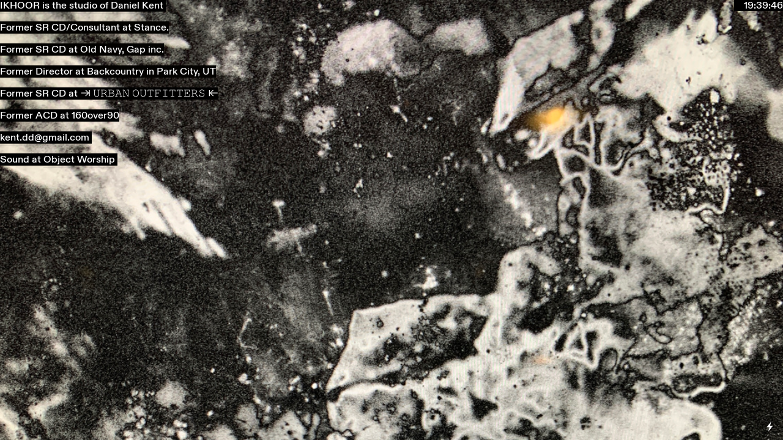

--- FILE ---
content_type: text/html; charset=UTF-8
request_url: https://ikhoor.com/ABOUT
body_size: 40532
content:
<!DOCTYPE html>
<!-- 

        Running on cargo.site

-->
<html lang="en" data-predefined-style="true" data-css-presets="true" data-css-preset data-typography-preset>
	<head>
<script>
				var __cargo_context__ = 'live';
				var __cargo_js_ver__ = 'c=3744406473';
				var __cargo_maint__ = false;
				
				
			</script>
					<meta http-equiv="X-UA-Compatible" content="IE=edge,chrome=1">
		<meta http-equiv="Content-Type" content="text/html; charset=utf-8">
		<meta name="viewport" content="initial-scale=1.0, maximum-scale=1.0, user-scalable=no">
		
			<meta name="robots" content="index,follow">
		<title>About — Ikhoor</title>
		<meta name="description" content="IKHOOR is the studio of Daniel Kent  Former SR CD/Consultant at Stance. Former SR CD at Old Navy, Gap inc. Former Director at Backcountry in Park City,...">
				<meta name="twitter:card" content="summary_large_image">
		<meta name="twitter:title" content="About — Ikhoor">
		<meta name="twitter:description" content="IKHOOR is the studio of Daniel Kent  Former SR CD/Consultant at Stance. Former SR CD at Old Navy, Gap inc. Former Director at Backcountry in Park City,...">
		<meta name="twitter:image" content="https://freight.cargo.site/w/1200/i/20fa8f3fa8c4483443a35b3cae8edd3a5954632ebc914bec262aba4b6e6b4eeb/Collapse-web-1.jpg">
		<meta property="og:locale" content="en_US">
		<meta property="og:title" content="About — Ikhoor">
		<meta property="og:description" content="IKHOOR is the studio of Daniel Kent  Former SR CD/Consultant at Stance. Former SR CD at Old Navy, Gap inc. Former Director at Backcountry in Park City,...">
		<meta property="og:url" content="https://ikhoor.com/About">
		<meta property="og:image" content="https://freight.cargo.site/w/1200/i/20fa8f3fa8c4483443a35b3cae8edd3a5954632ebc914bec262aba4b6e6b4eeb/Collapse-web-1.jpg">
		<meta property="og:type" content="website">

		<link rel="preconnect" href="https://static.cargo.site" crossorigin>
		<link rel="preconnect" href="https://freight.cargo.site" crossorigin>
				<link rel="preconnect" href="https://type.cargo.site" crossorigin>

		<!--<link rel="preload" href="https://static.cargo.site/assets/social/IconFont-Regular-0.9.3.woff2" as="font" type="font/woff" crossorigin>-->

		

		<link href="https://freight.cargo.site/t/original/i/1429fd0b90480a84716e7a45f33531dfc4537c0c51815cf887a98eecce106074/KENT-FAV-2.ico" rel="shortcut icon">
		<link href="https://ikhoor.com/rss" rel="alternate" type="application/rss+xml" title="Ikhoor feed">

		<link href="https://ikhoor.com/stylesheet?c=3744406473&1747413668" id="member_stylesheet" rel="stylesheet" type="text/css" />
<style id="">@font-face{font-family:Icons;src:url(https://static.cargo.site/assets/social/IconFont-Regular-0.9.3.woff2);unicode-range:U+E000-E15C,U+F0000,U+FE0E}@font-face{font-family:Icons;src:url(https://static.cargo.site/assets/social/IconFont-Regular-0.9.3.woff2);font-weight:240;unicode-range:U+E000-E15C,U+F0000,U+FE0E}@font-face{font-family:Icons;src:url(https://static.cargo.site/assets/social/IconFont-Regular-0.9.3.woff2);unicode-range:U+E000-E15C,U+F0000,U+FE0E;font-weight:400}@font-face{font-family:Icons;src:url(https://static.cargo.site/assets/social/IconFont-Regular-0.9.3.woff2);unicode-range:U+E000-E15C,U+F0000,U+FE0E;font-weight:600}@font-face{font-family:Icons;src:url(https://static.cargo.site/assets/social/IconFont-Regular-0.9.3.woff2);unicode-range:U+E000-E15C,U+F0000,U+FE0E;font-weight:800}@font-face{font-family:Icons;src:url(https://static.cargo.site/assets/social/IconFont-Regular-0.9.3.woff2);unicode-range:U+E000-E15C,U+F0000,U+FE0E;font-style:italic}@font-face{font-family:Icons;src:url(https://static.cargo.site/assets/social/IconFont-Regular-0.9.3.woff2);unicode-range:U+E000-E15C,U+F0000,U+FE0E;font-weight:200;font-style:italic}@font-face{font-family:Icons;src:url(https://static.cargo.site/assets/social/IconFont-Regular-0.9.3.woff2);unicode-range:U+E000-E15C,U+F0000,U+FE0E;font-weight:400;font-style:italic}@font-face{font-family:Icons;src:url(https://static.cargo.site/assets/social/IconFont-Regular-0.9.3.woff2);unicode-range:U+E000-E15C,U+F0000,U+FE0E;font-weight:600;font-style:italic}@font-face{font-family:Icons;src:url(https://static.cargo.site/assets/social/IconFont-Regular-0.9.3.woff2);unicode-range:U+E000-E15C,U+F0000,U+FE0E;font-weight:800;font-style:italic}body.iconfont-loading,body.iconfont-loading *{color:transparent!important}body{-moz-osx-font-smoothing:grayscale;-webkit-font-smoothing:antialiased;-webkit-text-size-adjust:none}body.no-scroll{overflow:hidden}/*!
 * Content
 */.page{word-wrap:break-word}:focus{outline:0}.pointer-events-none{pointer-events:none}.pointer-events-auto{pointer-events:auto}.pointer-events-none .page_content .audio-player,.pointer-events-none .page_content .shop_product,.pointer-events-none .page_content a,.pointer-events-none .page_content audio,.pointer-events-none .page_content button,.pointer-events-none .page_content details,.pointer-events-none .page_content iframe,.pointer-events-none .page_content img,.pointer-events-none .page_content input,.pointer-events-none .page_content video{pointer-events:auto}.pointer-events-none .page_content *>a,.pointer-events-none .page_content>a{position:relative}s *{text-transform:inherit}#toolset{position:fixed;bottom:10px;right:10px;z-index:8}.mobile #toolset,.template_site_inframe #toolset{display:none}#toolset a{display:block;height:24px;width:24px;margin:0;padding:0;text-decoration:none;background:rgba(0,0,0,.2)}#toolset a:hover{background:rgba(0,0,0,.8)}[data-adminview] #toolset a,[data-adminview] #toolset_admin a{background:rgba(0,0,0,.04);pointer-events:none;cursor:default}#toolset_admin a:active{background:rgba(0,0,0,.7)}#toolset_admin a svg>*{transform:scale(1.1) translate(0,-.5px);transform-origin:50% 50%}#toolset_admin a svg{pointer-events:none;width:100%!important;height:auto!important}#following-container{overflow:auto;-webkit-overflow-scrolling:touch}#following-container iframe{height:100%;width:100%;position:absolute;top:0;left:0;right:0;bottom:0}:root{--following-width:-400px;--following-animation-duration:450ms}@keyframes following-open{0%{transform:translateX(0)}100%{transform:translateX(var(--following-width))}}@keyframes following-open-inverse{0%{transform:translateX(0)}100%{transform:translateX(calc(-1 * var(--following-width)))}}@keyframes following-close{0%{transform:translateX(var(--following-width))}100%{transform:translateX(0)}}@keyframes following-close-inverse{0%{transform:translateX(calc(-1 * var(--following-width)))}100%{transform:translateX(0)}}body.animate-left{animation:following-open var(--following-animation-duration);animation-fill-mode:both;animation-timing-function:cubic-bezier(.24,1,.29,1)}#following-container.animate-left{animation:following-close-inverse var(--following-animation-duration);animation-fill-mode:both;animation-timing-function:cubic-bezier(.24,1,.29,1)}#following-container.animate-left #following-frame{animation:following-close var(--following-animation-duration);animation-fill-mode:both;animation-timing-function:cubic-bezier(.24,1,.29,1)}body.animate-right{animation:following-close var(--following-animation-duration);animation-fill-mode:both;animation-timing-function:cubic-bezier(.24,1,.29,1)}#following-container.animate-right{animation:following-open-inverse var(--following-animation-duration);animation-fill-mode:both;animation-timing-function:cubic-bezier(.24,1,.29,1)}#following-container.animate-right #following-frame{animation:following-open var(--following-animation-duration);animation-fill-mode:both;animation-timing-function:cubic-bezier(.24,1,.29,1)}.slick-slider{position:relative;display:block;-moz-box-sizing:border-box;box-sizing:border-box;-webkit-user-select:none;-moz-user-select:none;-ms-user-select:none;user-select:none;-webkit-touch-callout:none;-khtml-user-select:none;-ms-touch-action:pan-y;touch-action:pan-y;-webkit-tap-highlight-color:transparent}.slick-list{position:relative;display:block;overflow:hidden;margin:0;padding:0}.slick-list:focus{outline:0}.slick-list.dragging{cursor:pointer;cursor:hand}.slick-slider .slick-list,.slick-slider .slick-track{transform:translate3d(0,0,0);will-change:transform}.slick-track{position:relative;top:0;left:0;display:block}.slick-track:after,.slick-track:before{display:table;content:'';width:1px;height:1px;margin-top:-1px;margin-left:-1px}.slick-track:after{clear:both}.slick-loading .slick-track{visibility:hidden}.slick-slide{display:none;float:left;height:100%;min-height:1px}[dir=rtl] .slick-slide{float:right}.content .slick-slide img{display:inline-block}.content .slick-slide img:not(.image-zoom){cursor:pointer}.content .scrub .slick-list,.content .scrub .slick-slide img:not(.image-zoom){cursor:ew-resize}body.slideshow-scrub-dragging *{cursor:ew-resize!important}.content .slick-slide img:not([src]),.content .slick-slide img[src='']{width:100%;height:auto}.slick-slide.slick-loading img{display:none}.slick-slide.dragging img{pointer-events:none}.slick-initialized .slick-slide{display:block}.slick-loading .slick-slide{visibility:hidden}.slick-vertical .slick-slide{display:block;height:auto;border:1px solid transparent}.slick-arrow.slick-hidden{display:none}.slick-arrow{position:absolute;z-index:9;width:0;top:0;height:100%;cursor:pointer;will-change:opacity;-webkit-transition:opacity 333ms cubic-bezier(.4,0,.22,1);transition:opacity 333ms cubic-bezier(.4,0,.22,1)}.slick-arrow.hidden{opacity:0}.slick-arrow svg{position:absolute;width:36px;height:36px;top:0;left:0;right:0;bottom:0;margin:auto;transform:translate(.25px,.25px)}.slick-arrow svg.right-arrow{transform:translate(.25px,.25px) scaleX(-1)}.slick-arrow svg:active{opacity:.75}.slick-arrow svg .arrow-shape{fill:none!important;stroke:#fff;stroke-linecap:square}.slick-arrow svg .arrow-outline{fill:none!important;stroke-width:2.5px;stroke:rgba(0,0,0,.6);stroke-linecap:square}.slick-arrow.slick-next{right:0;text-align:right}.slick-next svg,.wallpaper-navigation .slick-next svg{margin-right:10px}.mobile .slick-next svg{margin-right:10px}.slick-arrow.slick-prev{text-align:left}.slick-prev svg,.wallpaper-navigation .slick-prev svg{margin-left:10px}.mobile .slick-prev svg{margin-left:10px}.loading_animation{display:none;vertical-align:middle;z-index:15;line-height:0;pointer-events:none;border-radius:100%}.loading_animation.hidden{display:none}.loading_animation.pulsing{opacity:0;display:inline-block;animation-delay:.1s;-webkit-animation-delay:.1s;-moz-animation-delay:.1s;animation-duration:12s;animation-iteration-count:infinite;animation:fade-pulse-in .5s ease-in-out;-moz-animation:fade-pulse-in .5s ease-in-out;-webkit-animation:fade-pulse-in .5s ease-in-out;-webkit-animation-fill-mode:forwards;-moz-animation-fill-mode:forwards;animation-fill-mode:forwards}.loading_animation.pulsing.no-delay{animation-delay:0s;-webkit-animation-delay:0s;-moz-animation-delay:0s}.loading_animation div{border-radius:100%}.loading_animation div svg{max-width:100%;height:auto}.loading_animation div,.loading_animation div svg{width:20px;height:20px}.loading_animation.full-width svg{width:100%;height:auto}.loading_animation.full-width.big svg{width:100px;height:100px}.loading_animation div svg>*{fill:#ccc}.loading_animation div{-webkit-animation:spin-loading 12s ease-out;-webkit-animation-iteration-count:infinite;-moz-animation:spin-loading 12s ease-out;-moz-animation-iteration-count:infinite;animation:spin-loading 12s ease-out;animation-iteration-count:infinite}.loading_animation.hidden{display:none}[data-backdrop] .loading_animation{position:absolute;top:15px;left:15px;z-index:99}.loading_animation.position-absolute.middle{top:calc(50% - 10px);left:calc(50% - 10px)}.loading_animation.position-absolute.topleft{top:0;left:0}.loading_animation.position-absolute.middleright{top:calc(50% - 10px);right:1rem}.loading_animation.position-absolute.middleleft{top:calc(50% - 10px);left:1rem}.loading_animation.gray div svg>*{fill:#999}.loading_animation.gray-dark div svg>*{fill:#666}.loading_animation.gray-darker div svg>*{fill:#555}.loading_animation.gray-light div svg>*{fill:#ccc}.loading_animation.white div svg>*{fill:rgba(255,255,255,.85)}.loading_animation.blue div svg>*{fill:#698fff}.loading_animation.inline{display:inline-block;margin-bottom:.5ex}.loading_animation.inline.left{margin-right:.5ex}@-webkit-keyframes fade-pulse-in{0%{opacity:0}50%{opacity:.5}100%{opacity:1}}@-moz-keyframes fade-pulse-in{0%{opacity:0}50%{opacity:.5}100%{opacity:1}}@keyframes fade-pulse-in{0%{opacity:0}50%{opacity:.5}100%{opacity:1}}@-webkit-keyframes pulsate{0%{opacity:1}50%{opacity:0}100%{opacity:1}}@-moz-keyframes pulsate{0%{opacity:1}50%{opacity:0}100%{opacity:1}}@keyframes pulsate{0%{opacity:1}50%{opacity:0}100%{opacity:1}}@-webkit-keyframes spin-loading{0%{transform:rotate(0)}9%{transform:rotate(1050deg)}18%{transform:rotate(-1090deg)}20%{transform:rotate(-1080deg)}23%{transform:rotate(-1080deg)}28%{transform:rotate(-1095deg)}29%{transform:rotate(-1065deg)}34%{transform:rotate(-1080deg)}35%{transform:rotate(-1050deg)}40%{transform:rotate(-1065deg)}41%{transform:rotate(-1035deg)}44%{transform:rotate(-1035deg)}47%{transform:rotate(-2160deg)}50%{transform:rotate(-2160deg)}56%{transform:rotate(45deg)}60%{transform:rotate(45deg)}80%{transform:rotate(6120deg)}100%{transform:rotate(0)}}@keyframes spin-loading{0%{transform:rotate(0)}9%{transform:rotate(1050deg)}18%{transform:rotate(-1090deg)}20%{transform:rotate(-1080deg)}23%{transform:rotate(-1080deg)}28%{transform:rotate(-1095deg)}29%{transform:rotate(-1065deg)}34%{transform:rotate(-1080deg)}35%{transform:rotate(-1050deg)}40%{transform:rotate(-1065deg)}41%{transform:rotate(-1035deg)}44%{transform:rotate(-1035deg)}47%{transform:rotate(-2160deg)}50%{transform:rotate(-2160deg)}56%{transform:rotate(45deg)}60%{transform:rotate(45deg)}80%{transform:rotate(6120deg)}100%{transform:rotate(0)}}[grid-row]{align-items:flex-start;box-sizing:border-box;display:-webkit-box;display:-webkit-flex;display:-ms-flexbox;display:flex;-webkit-flex-wrap:wrap;-ms-flex-wrap:wrap;flex-wrap:wrap}[grid-col]{box-sizing:border-box}[grid-row] [grid-col].empty:after{content:"\0000A0";cursor:text}body.mobile[data-adminview=content-editproject] [grid-row] [grid-col].empty:after{display:none}[grid-col=auto]{-webkit-box-flex:1;-webkit-flex:1;-ms-flex:1;flex:1}[grid-col=x12]{width:100%}[grid-col=x11]{width:50%}[grid-col=x10]{width:33.33%}[grid-col=x9]{width:25%}[grid-col=x8]{width:20%}[grid-col=x7]{width:16.666666667%}[grid-col=x6]{width:14.285714286%}[grid-col=x5]{width:12.5%}[grid-col=x4]{width:11.111111111%}[grid-col=x3]{width:10%}[grid-col=x2]{width:9.090909091%}[grid-col=x1]{width:8.333333333%}[grid-col="1"]{width:8.33333%}[grid-col="2"]{width:16.66667%}[grid-col="3"]{width:25%}[grid-col="4"]{width:33.33333%}[grid-col="5"]{width:41.66667%}[grid-col="6"]{width:50%}[grid-col="7"]{width:58.33333%}[grid-col="8"]{width:66.66667%}[grid-col="9"]{width:75%}[grid-col="10"]{width:83.33333%}[grid-col="11"]{width:91.66667%}[grid-col="12"]{width:100%}body.mobile [grid-responsive] [grid-col]{width:100%;-webkit-box-flex:none;-webkit-flex:none;-ms-flex:none;flex:none}[data-ce-host=true][contenteditable=true] [grid-pad]{pointer-events:none}[data-ce-host=true][contenteditable=true] [grid-pad]>*{pointer-events:auto}[grid-pad="0"]{padding:0}[grid-pad="0.25"]{padding:.125rem}[grid-pad="0.5"]{padding:.25rem}[grid-pad="0.75"]{padding:.375rem}[grid-pad="1"]{padding:.5rem}[grid-pad="1.25"]{padding:.625rem}[grid-pad="1.5"]{padding:.75rem}[grid-pad="1.75"]{padding:.875rem}[grid-pad="2"]{padding:1rem}[grid-pad="2.5"]{padding:1.25rem}[grid-pad="3"]{padding:1.5rem}[grid-pad="3.5"]{padding:1.75rem}[grid-pad="4"]{padding:2rem}[grid-pad="5"]{padding:2.5rem}[grid-pad="6"]{padding:3rem}[grid-pad="7"]{padding:3.5rem}[grid-pad="8"]{padding:4rem}[grid-pad="9"]{padding:4.5rem}[grid-pad="10"]{padding:5rem}[grid-gutter="0"]{margin:0}[grid-gutter="0.5"]{margin:-.25rem}[grid-gutter="1"]{margin:-.5rem}[grid-gutter="1.5"]{margin:-.75rem}[grid-gutter="2"]{margin:-1rem}[grid-gutter="2.5"]{margin:-1.25rem}[grid-gutter="3"]{margin:-1.5rem}[grid-gutter="3.5"]{margin:-1.75rem}[grid-gutter="4"]{margin:-2rem}[grid-gutter="5"]{margin:-2.5rem}[grid-gutter="6"]{margin:-3rem}[grid-gutter="7"]{margin:-3.5rem}[grid-gutter="8"]{margin:-4rem}[grid-gutter="10"]{margin:-5rem}[grid-gutter="12"]{margin:-6rem}[grid-gutter="14"]{margin:-7rem}[grid-gutter="16"]{margin:-8rem}[grid-gutter="18"]{margin:-9rem}[grid-gutter="20"]{margin:-10rem}small{max-width:100%;text-decoration:inherit}img:not([src]),img[src='']{outline:1px solid rgba(177,177,177,.4);outline-offset:-1px;content:url([data-uri])}img.image-zoom{cursor:-webkit-zoom-in;cursor:-moz-zoom-in;cursor:zoom-in}#imprimatur{color:#333;font-size:10px;font-family:-apple-system,BlinkMacSystemFont,"Segoe UI",Roboto,Oxygen,Ubuntu,Cantarell,"Open Sans","Helvetica Neue",sans-serif,"Sans Serif",Icons;/*!System*/position:fixed;opacity:.3;right:-28px;bottom:160px;transform:rotate(270deg);-ms-transform:rotate(270deg);-webkit-transform:rotate(270deg);z-index:8;text-transform:uppercase;color:#999;opacity:.5;padding-bottom:2px;text-decoration:none}.mobile #imprimatur{display:none}bodycopy cargo-link a{font-family:-apple-system,BlinkMacSystemFont,"Segoe UI",Roboto,Oxygen,Ubuntu,Cantarell,"Open Sans","Helvetica Neue",sans-serif,"Sans Serif",Icons;/*!System*/font-size:12px;font-style:normal;font-weight:400;transform:rotate(270deg);text-decoration:none;position:fixed!important;right:-27px;bottom:100px;text-decoration:none;letter-spacing:normal;background:0 0;border:0;border-bottom:0;outline:0}/*! PhotoSwipe Default UI CSS by Dmitry Semenov | photoswipe.com | MIT license */.pswp--has_mouse .pswp__button--arrow--left,.pswp--has_mouse .pswp__button--arrow--right,.pswp__ui{visibility:visible}.pswp--minimal--dark .pswp__top-bar,.pswp__button{background:0 0}.pswp,.pswp__bg,.pswp__container,.pswp__img--placeholder,.pswp__zoom-wrap,.quick-view-navigation{-webkit-backface-visibility:hidden}.pswp__button{cursor:pointer;opacity:1;-webkit-appearance:none;transition:opacity .2s;-webkit-box-shadow:none;box-shadow:none}.pswp__button-close>svg{top:10px;right:10px;margin-left:auto}.pswp--touch .quick-view-navigation{display:none}.pswp__ui{-webkit-font-smoothing:auto;opacity:1;z-index:1550}.quick-view-navigation{will-change:opacity;-webkit-transition:opacity 333ms cubic-bezier(.4,0,.22,1);transition:opacity 333ms cubic-bezier(.4,0,.22,1)}.quick-view-navigation .pswp__group .pswp__button{pointer-events:auto}.pswp__button>svg{position:absolute;width:36px;height:36px}.quick-view-navigation .pswp__group:active svg{opacity:.75}.pswp__button svg .shape-shape{fill:#fff}.pswp__button svg .shape-outline{fill:#000}.pswp__button-prev>svg{top:0;bottom:0;left:10px;margin:auto}.pswp__button-next>svg{top:0;bottom:0;right:10px;margin:auto}.quick-view-navigation .pswp__group .pswp__button-prev{position:absolute;left:0;top:0;width:0;height:100%}.quick-view-navigation .pswp__group .pswp__button-next{position:absolute;right:0;top:0;width:0;height:100%}.quick-view-navigation .close-button,.quick-view-navigation .left-arrow,.quick-view-navigation .right-arrow{transform:translate(.25px,.25px)}.quick-view-navigation .right-arrow{transform:translate(.25px,.25px) scaleX(-1)}.pswp__button svg .shape-outline{fill:transparent!important;stroke:#000;stroke-width:2.5px;stroke-linecap:square}.pswp__button svg .shape-shape{fill:transparent!important;stroke:#fff;stroke-width:1.5px;stroke-linecap:square}.pswp__bg,.pswp__scroll-wrap,.pswp__zoom-wrap{width:100%;position:absolute}.quick-view-navigation .pswp__group .pswp__button-close{margin:0}.pswp__container,.pswp__item,.pswp__zoom-wrap{right:0;bottom:0;top:0;position:absolute;left:0}.pswp__ui--hidden .pswp__button{opacity:.001}.pswp__ui--hidden .pswp__button,.pswp__ui--hidden .pswp__button *{pointer-events:none}.pswp .pswp__ui.pswp__ui--displaynone{display:none}.pswp__element--disabled{display:none!important}/*! PhotoSwipe main CSS by Dmitry Semenov | photoswipe.com | MIT license */.pswp{position:fixed;display:none;height:100%;width:100%;top:0;left:0;right:0;bottom:0;margin:auto;-ms-touch-action:none;touch-action:none;z-index:9999999;-webkit-text-size-adjust:100%;line-height:initial;letter-spacing:initial;outline:0}.pswp img{max-width:none}.pswp--zoom-disabled .pswp__img{cursor:default!important}.pswp--animate_opacity{opacity:.001;will-change:opacity;-webkit-transition:opacity 333ms cubic-bezier(.4,0,.22,1);transition:opacity 333ms cubic-bezier(.4,0,.22,1)}.pswp--open{display:block}.pswp--zoom-allowed .pswp__img{cursor:-webkit-zoom-in;cursor:-moz-zoom-in;cursor:zoom-in}.pswp--zoomed-in .pswp__img{cursor:-webkit-grab;cursor:-moz-grab;cursor:grab}.pswp--dragging .pswp__img{cursor:-webkit-grabbing;cursor:-moz-grabbing;cursor:grabbing}.pswp__bg{left:0;top:0;height:100%;opacity:0;transform:translateZ(0);will-change:opacity}.pswp__scroll-wrap{left:0;top:0;height:100%}.pswp__container,.pswp__zoom-wrap{-ms-touch-action:none;touch-action:none}.pswp__container,.pswp__img{-webkit-user-select:none;-moz-user-select:none;-ms-user-select:none;user-select:none;-webkit-tap-highlight-color:transparent;-webkit-touch-callout:none}.pswp__zoom-wrap{-webkit-transform-origin:left top;-ms-transform-origin:left top;transform-origin:left top;-webkit-transition:-webkit-transform 222ms cubic-bezier(.4,0,.22,1);transition:transform 222ms cubic-bezier(.4,0,.22,1)}.pswp__bg{-webkit-transition:opacity 222ms cubic-bezier(.4,0,.22,1);transition:opacity 222ms cubic-bezier(.4,0,.22,1)}.pswp--animated-in .pswp__bg,.pswp--animated-in .pswp__zoom-wrap{-webkit-transition:none;transition:none}.pswp--hide-overflow .pswp__scroll-wrap,.pswp--hide-overflow.pswp{overflow:hidden}.pswp__img{position:absolute;width:auto;height:auto;top:0;left:0}.pswp__img--placeholder--blank{background:#222}.pswp--ie .pswp__img{width:100%!important;height:auto!important;left:0;top:0}.pswp__ui--idle{opacity:0}.pswp__error-msg{position:absolute;left:0;top:50%;width:100%;text-align:center;font-size:14px;line-height:16px;margin-top:-8px;color:#ccc}.pswp__error-msg a{color:#ccc;text-decoration:underline}.pswp__error-msg{font-family:-apple-system,BlinkMacSystemFont,"Segoe UI",Roboto,Oxygen,Ubuntu,Cantarell,"Open Sans","Helvetica Neue",sans-serif}.quick-view.mouse-down .iframe-item{pointer-events:none!important}.quick-view-caption-positioner{pointer-events:none;width:100%;height:100%}.quick-view-caption-wrapper{margin:auto;position:absolute;bottom:0;left:0;right:0}.quick-view-horizontal-align-left .quick-view-caption-wrapper{margin-left:0}.quick-view-horizontal-align-right .quick-view-caption-wrapper{margin-right:0}[data-quick-view-caption]{transition:.1s opacity ease-in-out;position:absolute;bottom:0;left:0;right:0}.quick-view-horizontal-align-left [data-quick-view-caption]{text-align:left}.quick-view-horizontal-align-right [data-quick-view-caption]{text-align:right}.quick-view-caption{transition:.1s opacity ease-in-out}.quick-view-caption>*{display:inline-block}.quick-view-caption *{pointer-events:auto}.quick-view-caption.hidden{opacity:0}.shop_product .dropdown_wrapper{flex:0 0 100%;position:relative}.shop_product select{appearance:none;-moz-appearance:none;-webkit-appearance:none;outline:0;-webkit-font-smoothing:antialiased;-moz-osx-font-smoothing:grayscale;cursor:pointer;border-radius:0;white-space:nowrap;overflow:hidden!important;text-overflow:ellipsis}.shop_product select.dropdown::-ms-expand{display:none}.shop_product a{cursor:pointer;border-bottom:none;text-decoration:none}.shop_product a.out-of-stock{pointer-events:none}body.audio-player-dragging *{cursor:ew-resize!important}.audio-player{display:inline-flex;flex:1 0 calc(100% - 2px);width:calc(100% - 2px)}.audio-player .button{height:100%;flex:0 0 3.3rem;display:flex}.audio-player .separator{left:3.3rem;height:100%}.audio-player .buffer{width:0%;height:100%;transition:left .3s linear,width .3s linear}.audio-player.seeking .buffer{transition:left 0s,width 0s}.audio-player.seeking{user-select:none;-webkit-user-select:none;cursor:ew-resize}.audio-player.seeking *{user-select:none;-webkit-user-select:none;cursor:ew-resize}.audio-player .bar{overflow:hidden;display:flex;justify-content:space-between;align-content:center;flex-grow:1}.audio-player .progress{width:0%;height:100%;transition:width .3s linear}.audio-player.seeking .progress{transition:width 0s}.audio-player .pause,.audio-player .play{cursor:pointer;height:100%}.audio-player .note-icon{margin:auto 0;order:2;flex:0 1 auto}.audio-player .title{white-space:nowrap;overflow:hidden;text-overflow:ellipsis;pointer-events:none;user-select:none;padding:.5rem 0 .5rem 1rem;margin:auto auto auto 0;flex:0 3 auto;min-width:0;width:100%}.audio-player .total-time{flex:0 1 auto;margin:auto 0}.audio-player .current-time,.audio-player .play-text{flex:0 1 auto;margin:auto 0}.audio-player .stream-anim{user-select:none;margin:auto auto auto 0}.audio-player .stream-anim span{display:inline-block}.audio-player .buffer,.audio-player .current-time,.audio-player .note-svg,.audio-player .play-text,.audio-player .separator,.audio-player .total-time{user-select:none;pointer-events:none}.audio-player .buffer,.audio-player .play-text,.audio-player .progress{position:absolute}.audio-player,.audio-player .bar,.audio-player .button,.audio-player .current-time,.audio-player .note-icon,.audio-player .pause,.audio-player .play,.audio-player .total-time{position:relative}body.mobile .audio-player,body.mobile .audio-player *{-webkit-touch-callout:none}#standalone-admin-frame{border:0;width:400px;position:absolute;right:0;top:0;height:100vh;z-index:99}body[standalone-admin=true] #standalone-admin-frame{transform:translate(0,0)}body[standalone-admin=true] .main_container{width:calc(100% - 400px)}body[standalone-admin=false] #standalone-admin-frame{transform:translate(100%,0)}body[standalone-admin=false] .main_container{width:100%}.toggle_standaloneAdmin{position:fixed;top:0;right:400px;height:40px;width:40px;z-index:999;cursor:pointer;background-color:rgba(0,0,0,.4)}.toggle_standaloneAdmin:active{opacity:.7}body[standalone-admin=false] .toggle_standaloneAdmin{right:0}.toggle_standaloneAdmin *{color:#fff;fill:#fff}.toggle_standaloneAdmin svg{padding:6px;width:100%;height:100%;opacity:.85}body[standalone-admin=false] .toggle_standaloneAdmin #close,body[standalone-admin=true] .toggle_standaloneAdmin #backdropsettings{display:none}.toggle_standaloneAdmin>div{width:100%;height:100%}#admin_toggle_button{position:fixed;top:50%;transform:translate(0,-50%);right:400px;height:36px;width:12px;z-index:999;cursor:pointer;background-color:rgba(0,0,0,.09);padding-left:2px;margin-right:5px}#admin_toggle_button .bar{content:'';background:rgba(0,0,0,.09);position:fixed;width:5px;bottom:0;top:0;z-index:10}#admin_toggle_button:active{background:rgba(0,0,0,.065)}#admin_toggle_button *{color:#fff;fill:#fff}#admin_toggle_button svg{padding:0;width:16px;height:36px;margin-left:1px;opacity:1}#admin_toggle_button svg *{fill:#fff;opacity:1}#admin_toggle_button[data-state=closed] .toggle_admin_close{display:none}#admin_toggle_button[data-state=closed],#admin_toggle_button[data-state=closed] .toggle_admin_open{width:20px;cursor:pointer;margin:0}#admin_toggle_button[data-state=closed] svg{margin-left:2px}#admin_toggle_button[data-state=open] .toggle_admin_open{display:none}select,select *{text-rendering:auto!important}b b{font-weight:inherit}*{-webkit-box-sizing:border-box;-moz-box-sizing:border-box;box-sizing:border-box}customhtml>*{position:relative;z-index:10}body,html{min-height:100vh;margin:0;padding:0}html{touch-action:manipulation;position:relative;background-color:#fff}.main_container{min-height:100vh;width:100%;overflow:hidden}.container{display:-webkit-box;display:-webkit-flex;display:-moz-box;display:-ms-flexbox;display:flex;-webkit-flex-wrap:wrap;-moz-flex-wrap:wrap;-ms-flex-wrap:wrap;flex-wrap:wrap;max-width:100%;width:100%;overflow:visible}.container{align-items:flex-start;-webkit-align-items:flex-start}.page{z-index:2}.page ul li>text-limit{display:block}.content,.content_container,.pinned{-webkit-flex:1 0 auto;-moz-flex:1 0 auto;-ms-flex:1 0 auto;flex:1 0 auto;max-width:100%}.content_container{width:100%}.content_container.full_height{min-height:100vh}.page_background{position:absolute;top:0;left:0;width:100%;height:100%}.page_container{position:relative;overflow:visible;width:100%}.backdrop{position:absolute;top:0;z-index:1;width:100%;height:100%;max-height:100vh}.backdrop>div{position:absolute;top:0;left:0;width:100%;height:100%;-webkit-backface-visibility:hidden;backface-visibility:hidden;transform:translate3d(0,0,0);contain:strict}[data-backdrop].backdrop>div[data-overflowing]{max-height:100vh;position:absolute;top:0;left:0}body.mobile [split-responsive]{display:flex;flex-direction:column}body.mobile [split-responsive] .container{width:100%;order:2}body.mobile [split-responsive] .backdrop{position:relative;height:50vh;width:100%;order:1}body.mobile [split-responsive] [data-auxiliary].backdrop{position:absolute;height:50vh;width:100%;order:1}.page{position:relative;z-index:2}img[data-align=left]{float:left}img[data-align=right]{float:right}[data-rotation]{transform-origin:center center}.content .page_content:not([contenteditable=true]) [data-draggable]{pointer-events:auto!important;backface-visibility:hidden}.preserve-3d{-moz-transform-style:preserve-3d;transform-style:preserve-3d}.content .page_content:not([contenteditable=true]) [data-draggable] iframe{pointer-events:none!important}.dragging-active iframe{pointer-events:none!important}.content .page_content:not([contenteditable=true]) [data-draggable]:active{opacity:1}.content .scroll-transition-fade{transition:transform 1s ease-in-out,opacity .8s ease-in-out}.content .scroll-transition-fade.below-viewport{opacity:0;transform:translateY(40px)}.mobile.full_width .page_container:not([split-layout]) .container_width{width:100%}[data-view=pinned_bottom] .bottom_pin_invisibility{visibility:hidden}.pinned{position:relative;width:100%}.pinned .page_container.accommodate:not(.fixed):not(.overlay){z-index:2}.pinned .page_container.overlay{position:absolute;z-index:4}.pinned .page_container.overlay.fixed{position:fixed}.pinned .page_container.overlay.fixed .page{max-height:100vh;-webkit-overflow-scrolling:touch}.pinned .page_container.overlay.fixed .page.allow-scroll{overflow-y:auto;overflow-x:hidden}.pinned .page_container.overlay.fixed .page.allow-scroll{align-items:flex-start;-webkit-align-items:flex-start}.pinned .page_container .page.allow-scroll::-webkit-scrollbar{width:0;background:0 0;display:none}.pinned.pinned_top .page_container.overlay{left:0;top:0}.pinned.pinned_bottom .page_container.overlay{left:0;bottom:0}div[data-container=set]:empty{margin-top:1px}.thumbnails{position:relative;z-index:1}[thumbnails=grid]{align-items:baseline}[thumbnails=justify] .thumbnail{box-sizing:content-box}[thumbnails][data-padding-zero] .thumbnail{margin-bottom:-1px}[thumbnails=montessori] .thumbnail{pointer-events:auto;position:absolute}[thumbnails] .thumbnail>a{display:block;text-decoration:none}[thumbnails=montessori]{height:0}[thumbnails][data-resizing],[thumbnails][data-resizing] *{cursor:nwse-resize}[thumbnails] .thumbnail .resize-handle{cursor:nwse-resize;width:26px;height:26px;padding:5px;position:absolute;opacity:.75;right:-1px;bottom:-1px;z-index:100}[thumbnails][data-resizing] .resize-handle{display:none}[thumbnails] .thumbnail .resize-handle svg{position:absolute;top:0;left:0}[thumbnails] .thumbnail .resize-handle:hover{opacity:1}[data-can-move].thumbnail .resize-handle svg .resize_path_outline{fill:#fff}[data-can-move].thumbnail .resize-handle svg .resize_path{fill:#000}[thumbnails=montessori] .thumbnail_sizer{height:0;width:100%;position:relative;padding-bottom:100%;pointer-events:none}[thumbnails] .thumbnail img{display:block;min-height:3px;margin-bottom:0}[thumbnails] .thumbnail img:not([src]),img[src=""]{margin:0!important;width:100%;min-height:3px;height:100%!important;position:absolute}[aspect-ratio="1x1"].thumb_image{height:0;padding-bottom:100%;overflow:hidden}[aspect-ratio="4x3"].thumb_image{height:0;padding-bottom:75%;overflow:hidden}[aspect-ratio="16x9"].thumb_image{height:0;padding-bottom:56.25%;overflow:hidden}[thumbnails] .thumb_image{width:100%;position:relative}[thumbnails][thumbnail-vertical-align=top]{align-items:flex-start}[thumbnails][thumbnail-vertical-align=middle]{align-items:center}[thumbnails][thumbnail-vertical-align=bottom]{align-items:baseline}[thumbnails][thumbnail-horizontal-align=left]{justify-content:flex-start}[thumbnails][thumbnail-horizontal-align=middle]{justify-content:center}[thumbnails][thumbnail-horizontal-align=right]{justify-content:flex-end}.thumb_image.default_image>svg{position:absolute;top:0;left:0;bottom:0;right:0;width:100%;height:100%}.thumb_image.default_image{outline:1px solid #ccc;outline-offset:-1px;position:relative}.mobile.full_width [data-view=Thumbnail] .thumbnails_width{width:100%}.content [data-draggable] a:active,.content [data-draggable] img:active{opacity:initial}.content .draggable-dragging{opacity:initial}[data-draggable].draggable_visible{visibility:visible}[data-draggable].draggable_hidden{visibility:hidden}.gallery_card [data-draggable],.marquee [data-draggable]{visibility:inherit}[data-draggable]{visibility:visible;background-color:rgba(0,0,0,.003)}#site_menu_panel_container .image-gallery:not(.initialized){height:0;padding-bottom:100%;min-height:initial}.image-gallery:not(.initialized){min-height:100vh;visibility:hidden;width:100%}.image-gallery .gallery_card img{display:block;width:100%;height:auto}.image-gallery .gallery_card{transform-origin:center}.image-gallery .gallery_card.dragging{opacity:.1;transform:initial!important}.image-gallery:not([image-gallery=slideshow]) .gallery_card iframe:only-child,.image-gallery:not([image-gallery=slideshow]) .gallery_card video:only-child{width:100%;height:100%;top:0;left:0;position:absolute}.image-gallery[image-gallery=slideshow] .gallery_card video[muted][autoplay]:not([controls]),.image-gallery[image-gallery=slideshow] .gallery_card video[muted][data-autoplay]:not([controls]){pointer-events:none}.image-gallery [image-gallery-pad="0"] video:only-child{object-fit:cover;height:calc(100% + 1px)}div.image-gallery>a,div.image-gallery>iframe,div.image-gallery>img,div.image-gallery>video{display:none}[image-gallery-row]{align-items:flex-start;box-sizing:border-box;display:-webkit-box;display:-webkit-flex;display:-ms-flexbox;display:flex;-webkit-flex-wrap:wrap;-ms-flex-wrap:wrap;flex-wrap:wrap}.image-gallery .gallery_card_image{width:100%;position:relative}[data-predefined-style=true] .image-gallery a.gallery_card{display:block;border:none}[image-gallery-col]{box-sizing:border-box}[image-gallery-col=x12]{width:100%}[image-gallery-col=x11]{width:50%}[image-gallery-col=x10]{width:33.33%}[image-gallery-col=x9]{width:25%}[image-gallery-col=x8]{width:20%}[image-gallery-col=x7]{width:16.666666667%}[image-gallery-col=x6]{width:14.285714286%}[image-gallery-col=x5]{width:12.5%}[image-gallery-col=x4]{width:11.111111111%}[image-gallery-col=x3]{width:10%}[image-gallery-col=x2]{width:9.090909091%}[image-gallery-col=x1]{width:8.333333333%}.content .page_content [image-gallery-pad].image-gallery{pointer-events:none}.content .page_content [image-gallery-pad].image-gallery .gallery_card_image>*,.content .page_content [image-gallery-pad].image-gallery .gallery_image_caption{pointer-events:auto}.content .page_content [image-gallery-pad="0"]{padding:0}.content .page_content [image-gallery-pad="0.25"]{padding:.125rem}.content .page_content [image-gallery-pad="0.5"]{padding:.25rem}.content .page_content [image-gallery-pad="0.75"]{padding:.375rem}.content .page_content [image-gallery-pad="1"]{padding:.5rem}.content .page_content [image-gallery-pad="1.25"]{padding:.625rem}.content .page_content [image-gallery-pad="1.5"]{padding:.75rem}.content .page_content [image-gallery-pad="1.75"]{padding:.875rem}.content .page_content [image-gallery-pad="2"]{padding:1rem}.content .page_content [image-gallery-pad="2.5"]{padding:1.25rem}.content .page_content [image-gallery-pad="3"]{padding:1.5rem}.content .page_content [image-gallery-pad="3.5"]{padding:1.75rem}.content .page_content [image-gallery-pad="4"]{padding:2rem}.content .page_content [image-gallery-pad="5"]{padding:2.5rem}.content .page_content [image-gallery-pad="6"]{padding:3rem}.content .page_content [image-gallery-pad="7"]{padding:3.5rem}.content .page_content [image-gallery-pad="8"]{padding:4rem}.content .page_content [image-gallery-pad="9"]{padding:4.5rem}.content .page_content [image-gallery-pad="10"]{padding:5rem}.content .page_content [image-gallery-gutter="0"]{margin:0}.content .page_content [image-gallery-gutter="0.5"]{margin:-.25rem}.content .page_content [image-gallery-gutter="1"]{margin:-.5rem}.content .page_content [image-gallery-gutter="1.5"]{margin:-.75rem}.content .page_content [image-gallery-gutter="2"]{margin:-1rem}.content .page_content [image-gallery-gutter="2.5"]{margin:-1.25rem}.content .page_content [image-gallery-gutter="3"]{margin:-1.5rem}.content .page_content [image-gallery-gutter="3.5"]{margin:-1.75rem}.content .page_content [image-gallery-gutter="4"]{margin:-2rem}.content .page_content [image-gallery-gutter="5"]{margin:-2.5rem}.content .page_content [image-gallery-gutter="6"]{margin:-3rem}.content .page_content [image-gallery-gutter="7"]{margin:-3.5rem}.content .page_content [image-gallery-gutter="8"]{margin:-4rem}.content .page_content [image-gallery-gutter="10"]{margin:-5rem}.content .page_content [image-gallery-gutter="12"]{margin:-6rem}.content .page_content [image-gallery-gutter="14"]{margin:-7rem}.content .page_content [image-gallery-gutter="16"]{margin:-8rem}.content .page_content [image-gallery-gutter="18"]{margin:-9rem}.content .page_content [image-gallery-gutter="20"]{margin:-10rem}[image-gallery=slideshow]:not(.initialized)>*{min-height:1px;opacity:0;min-width:100%}[image-gallery=slideshow][data-constrained-by=height] [image-gallery-vertical-align].slick-track{align-items:flex-start}[image-gallery=slideshow] img.image-zoom:active{opacity:initial}[image-gallery=slideshow].slick-initialized .gallery_card{pointer-events:none}[image-gallery=slideshow].slick-initialized .gallery_card.slick-current{pointer-events:auto}[image-gallery=slideshow] .gallery_card:not(.has_caption){line-height:0}.content .page_content [image-gallery=slideshow].image-gallery>*{pointer-events:auto}.content [image-gallery=slideshow].image-gallery.slick-initialized .gallery_card{overflow:hidden;margin:0;display:flex;flex-flow:row wrap;flex-shrink:0}.content [image-gallery=slideshow].image-gallery.slick-initialized .gallery_card.slick-current{overflow:visible}[image-gallery=slideshow] .gallery_image_caption{opacity:1;transition:opacity .3s;-webkit-transition:opacity .3s;width:100%;margin-left:auto;margin-right:auto;clear:both}[image-gallery-horizontal-align=left] .gallery_image_caption{text-align:left}[image-gallery-horizontal-align=middle] .gallery_image_caption{text-align:center}[image-gallery-horizontal-align=right] .gallery_image_caption{text-align:right}[image-gallery=slideshow][data-slideshow-in-transition] .gallery_image_caption{opacity:0;transition:opacity .3s;-webkit-transition:opacity .3s}[image-gallery=slideshow] .gallery_card_image{width:initial;margin:0;display:inline-block}[image-gallery=slideshow] .gallery_card img{margin:0;display:block}[image-gallery=slideshow][data-exploded]{align-items:flex-start;box-sizing:border-box;display:-webkit-box;display:-webkit-flex;display:-ms-flexbox;display:flex;-webkit-flex-wrap:wrap;-ms-flex-wrap:wrap;flex-wrap:wrap;justify-content:flex-start;align-content:flex-start}[image-gallery=slideshow][data-exploded] .gallery_card{padding:1rem;width:16.666%}[image-gallery=slideshow][data-exploded] .gallery_card_image{height:0;display:block;width:100%}[image-gallery=grid]{align-items:baseline}[image-gallery=grid] .gallery_card.has_caption .gallery_card_image{display:block}[image-gallery=grid] [image-gallery-pad="0"].gallery_card{margin-bottom:-1px}[image-gallery=grid] .gallery_card img{margin:0}[image-gallery=columns] .gallery_card img{margin:0}[image-gallery=justify]{align-items:flex-start}[image-gallery=justify] .gallery_card img{margin:0}[image-gallery=montessori][image-gallery-row]{display:block}[image-gallery=montessori] a.gallery_card,[image-gallery=montessori] div.gallery_card{position:absolute;pointer-events:auto}[image-gallery=montessori][data-can-move] .gallery_card,[image-gallery=montessori][data-can-move] .gallery_card .gallery_card_image,[image-gallery=montessori][data-can-move] .gallery_card .gallery_card_image>*{cursor:move}[image-gallery=montessori]{position:relative;height:0}[image-gallery=freeform] .gallery_card{position:relative}[image-gallery=freeform] [image-gallery-pad="0"].gallery_card{margin-bottom:-1px}[image-gallery-vertical-align]{display:flex;flex-flow:row wrap}[image-gallery-vertical-align].slick-track{display:flex;flex-flow:row nowrap}.image-gallery .slick-list{margin-bottom:-.3px}[image-gallery-vertical-align=top]{align-content:flex-start;align-items:flex-start}[image-gallery-vertical-align=middle]{align-items:center;align-content:center}[image-gallery-vertical-align=bottom]{align-content:flex-end;align-items:flex-end}[image-gallery-horizontal-align=left]{justify-content:flex-start}[image-gallery-horizontal-align=middle]{justify-content:center}[image-gallery-horizontal-align=right]{justify-content:flex-end}.image-gallery[data-resizing],.image-gallery[data-resizing] *{cursor:nwse-resize!important}.image-gallery .gallery_card .resize-handle,.image-gallery .gallery_card .resize-handle *{cursor:nwse-resize!important}.image-gallery .gallery_card .resize-handle{width:26px;height:26px;padding:5px;position:absolute;opacity:.75;right:-1px;bottom:-1px;z-index:10}.image-gallery[data-resizing] .resize-handle{display:none}.image-gallery .gallery_card .resize-handle svg{cursor:nwse-resize!important;position:absolute;top:0;left:0}.image-gallery .gallery_card .resize-handle:hover{opacity:1}[data-can-move].gallery_card .resize-handle svg .resize_path_outline{fill:#fff}[data-can-move].gallery_card .resize-handle svg .resize_path{fill:#000}[image-gallery=montessori] .thumbnail_sizer{height:0;width:100%;position:relative;padding-bottom:100%;pointer-events:none}#site_menu_button{display:block;text-decoration:none;pointer-events:auto;z-index:9;vertical-align:top;cursor:pointer;box-sizing:content-box;font-family:Icons}#site_menu_button.custom_icon{padding:0;line-height:0}#site_menu_button.custom_icon img{width:100%;height:auto}#site_menu_wrapper.disabled #site_menu_button{display:none}#site_menu_wrapper.mobile_only #site_menu_button{display:none}body.mobile #site_menu_wrapper.mobile_only:not(.disabled) #site_menu_button:not(.active){display:block}#site_menu_panel_container[data-type=cargo_menu] #site_menu_panel{display:block;position:fixed;top:0;right:0;bottom:0;left:0;z-index:10;cursor:default}.site_menu{pointer-events:auto;position:absolute;z-index:11;top:0;bottom:0;line-height:0;max-width:400px;min-width:300px;font-size:20px;text-align:left;background:rgba(20,20,20,.95);padding:20px 30px 90px 30px;overflow-y:auto;overflow-x:hidden;display:-webkit-box;display:-webkit-flex;display:-ms-flexbox;display:flex;-webkit-box-orient:vertical;-webkit-box-direction:normal;-webkit-flex-direction:column;-ms-flex-direction:column;flex-direction:column;-webkit-box-pack:start;-webkit-justify-content:flex-start;-ms-flex-pack:start;justify-content:flex-start}body.mobile #site_menu_wrapper .site_menu{-webkit-overflow-scrolling:touch;min-width:auto;max-width:100%;width:100%;padding:20px}#site_menu_wrapper[data-sitemenu-position=bottom-left] #site_menu,#site_menu_wrapper[data-sitemenu-position=top-left] #site_menu{left:0}#site_menu_wrapper[data-sitemenu-position=bottom-right] #site_menu,#site_menu_wrapper[data-sitemenu-position=top-right] #site_menu{right:0}#site_menu_wrapper[data-type=page] .site_menu{right:0;left:0;width:100%;padding:0;margin:0;background:0 0}.site_menu_wrapper.open .site_menu{display:block}.site_menu div{display:block}.site_menu a{text-decoration:none;display:inline-block;color:rgba(255,255,255,.75);max-width:100%;overflow:hidden;white-space:nowrap;text-overflow:ellipsis;line-height:1.4}.site_menu div a.active{color:rgba(255,255,255,.4)}.site_menu div.set-link>a{font-weight:700}.site_menu div.hidden{display:none}.site_menu .close{display:block;position:absolute;top:0;right:10px;font-size:60px;line-height:50px;font-weight:200;color:rgba(255,255,255,.4);cursor:pointer;user-select:none}#site_menu_panel_container .page_container{position:relative;overflow:hidden;background:0 0;z-index:2}#site_menu_panel_container .site_menu_page_wrapper{position:fixed;top:0;left:0;overflow-y:auto;-webkit-overflow-scrolling:touch;height:100%;width:100%;z-index:100}#site_menu_panel_container .site_menu_page_wrapper .backdrop{pointer-events:none}#site_menu_panel_container #site_menu_page_overlay{position:fixed;top:0;right:0;bottom:0;left:0;cursor:default;z-index:1}#shop_button{display:block;text-decoration:none;pointer-events:auto;z-index:9;vertical-align:top;cursor:pointer;box-sizing:content-box;font-family:Icons}#shop_button.custom_icon{padding:0;line-height:0}#shop_button.custom_icon img{width:100%;height:auto}#shop_button.disabled{display:none}.loading[data-loading]{display:none;position:fixed;bottom:8px;left:8px;z-index:100}.new_site_button_wrapper{font-size:1.8rem;font-weight:400;color:rgba(0,0,0,.85);font-family:-apple-system,BlinkMacSystemFont,'Segoe UI',Roboto,Oxygen,Ubuntu,Cantarell,'Open Sans','Helvetica Neue',sans-serif,'Sans Serif',Icons;font-style:normal;line-height:1.4;color:#fff;position:fixed;bottom:0;right:0;z-index:999}body.template_site #toolset{display:none!important}body.mobile .new_site_button{display:none}.new_site_button{display:flex;height:44px;cursor:pointer}.new_site_button .plus{width:44px;height:100%}.new_site_button .plus svg{width:100%;height:100%}.new_site_button .plus svg line{stroke:#000;stroke-width:2px}.new_site_button .plus:after,.new_site_button .plus:before{content:'';width:30px;height:2px}.new_site_button .text{background:#0fce83;display:none;padding:7.5px 15px 7.5px 15px;height:100%;font-size:20px;color:#222}.new_site_button:active{opacity:.8}.new_site_button.show_full .text{display:block}.new_site_button.show_full .plus{display:none}html:not(.admin-wrapper) .template_site #confirm_modal [data-progress] .progress-indicator:after{content:'Generating Site...';padding:7.5px 15px;right:-200px;color:#000}bodycopy svg.marker-overlay,bodycopy svg.marker-overlay *{transform-origin:0 0;-webkit-transform-origin:0 0;box-sizing:initial}bodycopy svg#svgroot{box-sizing:initial}bodycopy svg.marker-overlay{padding:inherit;position:absolute;left:0;top:0;width:100%;height:100%;min-height:1px;overflow:visible;pointer-events:none;z-index:999}bodycopy svg.marker-overlay *{pointer-events:initial}bodycopy svg.marker-overlay text{letter-spacing:initial}bodycopy svg.marker-overlay a{cursor:pointer}.marquee:not(.torn-down){overflow:hidden;width:100%;position:relative;padding-bottom:.25em;padding-top:.25em;margin-bottom:-.25em;margin-top:-.25em;contain:layout}.marquee .marquee_contents{will-change:transform;display:flex;flex-direction:column}.marquee[behavior][direction].torn-down{white-space:normal}.marquee[behavior=bounce] .marquee_contents{display:block;float:left;clear:both}.marquee[behavior=bounce] .marquee_inner{display:block}.marquee[behavior=bounce][direction=vertical] .marquee_contents{width:100%}.marquee[behavior=bounce][direction=diagonal] .marquee_inner:last-child,.marquee[behavior=bounce][direction=vertical] .marquee_inner:last-child{position:relative;visibility:hidden}.marquee[behavior=bounce][direction=horizontal],.marquee[behavior=scroll][direction=horizontal]{white-space:pre}.marquee[behavior=scroll][direction=horizontal] .marquee_contents{display:inline-flex;white-space:nowrap;min-width:100%}.marquee[behavior=scroll][direction=horizontal] .marquee_inner{min-width:100%}.marquee[behavior=scroll] .marquee_inner:first-child{will-change:transform;position:absolute;width:100%;top:0;left:0}.cycle{display:none}</style>
<script type="text/json" data-set="defaults" >{"current_offset":0,"current_page":1,"cargo_url":"ikhoor","is_domain":true,"is_mobile":false,"is_tablet":false,"is_phone":false,"api_path":"https:\/\/ikhoor.com\/_api","is_editor":false,"is_template":false,"is_direct_link":true,"direct_link_pid":18650367}</script>
<script type="text/json" data-set="DisplayOptions" >{"user_id":11774,"pagination_count":24,"title_in_project":true,"disable_project_scroll":false,"learning_cargo_seen":true,"resource_url":null,"use_sets":null,"sets_are_clickable":null,"set_links_position":null,"sticky_pages":null,"total_projects":0,"slideshow_responsive":false,"slideshow_thumbnails_header":true,"layout_options":{"content_position":"left_cover","content_width":"100","content_margin":"5","main_margin":"0","text_alignment":"text_left","vertical_position":"vertical_top","bgcolor":"rgb(255, 255, 255)","WebFontConfig":{"cargo":{"families":{"Neue Haas Grotesk":{"variants":["n4","i4","n5","i5","n7","i7"]},"Diatype":{"variants":["n2","i2","n3","i3","n4","i4","n5","i5","n7","i7"]},"Social Variable":{"variants":["n1","n2","n3","n35","n4","n5","n7","n9","i4"]},"Social Condensed Variable":{"variants":["n1","n2","n3","n35","n4","n5","n7","n9","i4"]},"Sometype Mono":{"variants":["n4","i4","n5","i5","n7","i7"]},"Freight Text":{"variants":["n4","i4","n7","i7"]}}},"system":{"families":{"-apple-system":{"variants":["n4"]}}}},"links_orientation":"links_horizontal","viewport_size":"phone","mobile_zoom":"22","mobile_view":"desktop","mobile_padding":"-1.9","mobile_formatting":false,"width_unit":"rem","text_width":"66","is_feed":true,"limit_vertical_images":false,"image_zoom":false,"mobile_images_full_width":true,"responsive_columns":"1","responsive_thumbnails_padding":"0.7","enable_sitemenu":false,"sitemenu_mobileonly":false,"menu_position":"top-left","sitemenu_option":"cargo_menu","responsive_row_height":"75","advanced_padding_enabled":false,"main_margin_top":"0","main_margin_right":"0","main_margin_bottom":"0","main_margin_left":"0","mobile_pages_full_width":true,"scroll_transition":false,"image_full_zoom":false,"quick_view_height":"100","quick_view_width":"100","quick_view_alignment":"quick_view_center_center","advanced_quick_view_padding_enabled":false,"quick_view_padding":"2.5","quick_view_padding_top":"2.5","quick_view_padding_bottom":"2.5","quick_view_padding_left":"2.5","quick_view_padding_right":"2.5","quick_content_alignment":"quick_content_center_center","close_quick_view_on_scroll":true,"show_quick_view_ui":true,"quick_view_bgcolor":"transparent","quick_view_caption":false},"element_sort":{"no-group":[{"name":"Navigation","isActive":true},{"name":"Header Text","isActive":true},{"name":"Content","isActive":true},{"name":"Header Image","isActive":false}]},"site_menu_options":{"display_type":"page","enable":false,"mobile_only":true,"position":"top-right","single_page_id":17404784,"icon":"\ue12f","show_homepage":true,"single_page_url":"Menu","custom_icon":false},"ecommerce_options":{"enable_ecommerce_button":false,"shop_button_position":"top-right","shop_icon":"text","custom_icon":false,"shop_icon_text":"Cart &lt;(#)&gt;","icon":"","enable_geofencing":false,"enabled_countries":["AF","AX","AL","DZ","AS","AD","AO","AI","AQ","AG","AR","AM","AW","AU","AT","AZ","BS","BH","BD","BB","BY","BE","BZ","BJ","BM","BT","BO","BQ","BA","BW","BV","BR","IO","BN","BG","BF","BI","KH","CM","CA","CV","KY","CF","TD","CL","CN","CX","CC","CO","KM","CG","CD","CK","CR","CI","HR","CU","CW","CY","CZ","DK","DJ","DM","DO","EC","EG","SV","GQ","ER","EE","ET","FK","FO","FJ","FI","FR","GF","PF","TF","GA","GM","GE","DE","GH","GI","GR","GL","GD","GP","GU","GT","GG","GN","GW","GY","HT","HM","VA","HN","HK","HU","IS","IN","ID","IR","IQ","IE","IM","IL","IT","JM","JP","JE","JO","KZ","KE","KI","KP","KR","KW","KG","LA","LV","LB","LS","LR","LY","LI","LT","LU","MO","MK","MG","MW","MY","MV","ML","MT","MH","MQ","MR","MU","YT","MX","FM","MD","MC","MN","ME","MS","MA","MZ","MM","NA","NR","NP","NL","NC","NZ","NI","NE","NG","NU","NF","MP","NO","OM","PK","PW","PS","PA","PG","PY","PE","PH","PN","PL","PT","PR","QA","RE","RO","RU","RW","BL","SH","KN","LC","MF","PM","VC","WS","SM","ST","SA","SN","RS","SC","SL","SG","SX","SK","SI","SB","SO","ZA","GS","SS","ES","LK","SD","SR","SJ","SZ","SE","CH","SY","TW","TJ","TZ","TH","TL","TG","TK","TO","TT","TN","TR","TM","TC","TV","UG","UA","AE","GB","US","UM","UY","UZ","VU","VE","VN","VG","VI","WF","EH","YE","ZM","ZW"]}}</script>
<script type="text/json" data-set="Site" >{"id":"11774","direct_link":"https:\/\/ikhoor.com","display_url":"ikhoor.com","site_url":"ikhoor","account_shop_id":null,"has_ecommerce":true,"has_shop":false,"ecommerce_key_public":"pk_live_y6UPlkiNkEXxV9iaExQHycIl00pYNJqkxN","cargo_spark_button":true,"following_url":null,"website_title":"Ikhoor","meta_tags":"","meta_description":"","meta_head":"","homepage_id":"15134364","css_url":"https:\/\/ikhoor.com\/stylesheet","rss_url":"https:\/\/ikhoor.com\/rss","js_url":"\/_jsapps\/design\/design.js","favicon_url":"https:\/\/freight.cargo.site\/t\/original\/i\/1429fd0b90480a84716e7a45f33531dfc4537c0c51815cf887a98eecce106074\/KENT-FAV-2.ico","home_url":"https:\/\/cargo.site","auth_url":"https:\/\/cargo.site","profile_url":"https:\/\/freight.cargo.site\/w\/64\/h\/64\/c\/0\/0\/64\/64\/i\/1c8bc476c4550b3ab84caf385b504b5740137699074f64544ee738aa16753ca2\/KENT-FAV-2.png","profile_width":64,"profile_height":64,"social_image_url":"https:\/\/freight.cargo.site\/i\/570c14414694a2686b33723bc6d7bf7a4b59bcf5b12582e545036e28ae395e53\/social-share.jpg","social_width":650,"social_height":433,"social_description":"Cargo","social_has_image":true,"social_has_description":false,"site_menu_icon":"https:\/\/freight.cargo.site\/i\/a65a1b4a7be788c40f88136835b3ffa802758dbc87d90ad97b6497b9d490622b\/vest-3.gif","site_menu_has_image":true,"custom_html":"<customhtml><!-- Global site tag (gtag.js) - Google Analytics -->\n<script async=\"\" src=\"https:\/\/www.googletagmanager.com\/gtag\/js?id=UA-7150154-3\"><\/script>\n<script>\n  window.dataLayer = window.dataLayer || [];\n  function gtag(){dataLayer.push(arguments);}\n  gtag('js', new Date());\n\n  gtag('config', 'UA-7150154-3');\n<\/script>\n\n\n\n\t<script src=\"https:\/\/static.cargo.site\/scripts\/loader.js\" data-name=\"browser-stats\"><\/script>\n\n<script src=\"https:\/\/static.cargo.site\/scripts\/loader.js\" data-name=\"browser-stats\"><\/script>\n\n<\/customhtml>","filter":null,"is_editor":false,"use_hi_res":false,"hiq":null,"progenitor_site":"scroll","files":{"silence.mp3":"https:\/\/files.cargocollective.com\/c11774\/silence.mp3?1616695501","TEE-AND-WILT-TITLE-1.mp4":"https:\/\/files.cargocollective.com\/c11774\/TEE-AND-WILT-TITLE-1.mp4?1611076429","bdg-5-times-LR.jpg":"https:\/\/files.cargocollective.com\/c11774\/bdg-5-times-LR.jpg?1518054740"},"resource_url":"ikhoor.com\/_api\/v0\/site\/11774"}</script>
<script type="text/json" data-set="ScaffoldingData" >{"id":0,"title":"Ikhoor","project_url":0,"set_id":0,"is_homepage":false,"pin":false,"is_set":true,"in_nav":false,"stack":false,"sort":0,"index":0,"page_count":0,"pin_position":null,"thumbnail_options":null,"pages":[{"id":15134364,"site_id":11774,"project_url":"Information","direct_link":"https:\/\/ikhoor.com\/Information","type":"page","title":"Information","title_no_html":"Information","tags":"","display":false,"pin":false,"pin_options":{"position":"top","overlay":true,"fixed":false,"accommodate":true},"in_nav":false,"is_homepage":true,"backdrop_enabled":false,"is_set":false,"stack":false,"excerpt":"A composition\u00a0\nA spectrum\u00a0\nA...","content":"<div grid-row=\"\" grid-pad=\"0\" grid-gutter=\"0\" grid-responsive=\"\"><div grid-col=\"6\" grid-pad=\"0\"><span style=\"color: #000; background-color: #fff;\"><a href=\"Information\" rel=\"history\">A composition&nbsp;<br>A spectrum&nbsp;<br>A network&nbsp;<\/a><\/span><span style=\"color: #000; background-color: #fff;\"><br><div class=\"marquee\" speed=\"-13\" behavior=\"bounce\"><br><\/div><\/span><span style=\"color: #000; background-color: rgb(0, 0, 0);\"><\/span><span style=\"color: #000; background-color: rgb(0, 0, 0);\">\n<span style=\"background-color: rgb(255, 255, 255);\" class=\"data-panel\" infotype=\"time\"><\/span><\/span><\/div><div grid-col=\"6\" grid-pad=\"0\" class=\"\"><div style=\"text-align: right\"><span style=\"color: #000; background-color: #fff;\"><a href=\"ABOUT\" rel=\"history\">Information<\/a><\/span><\/div><\/div>\n<\/div><div grid-row=\"\" grid-pad=\"0\" grid-gutter=\"0\" grid-responsive=\"\">\n\t<div grid-col=\"7\" grid-pad=\"0\" class=\"\">\n<br><br>\n<\/div>\n\t<div grid-col=\"5\" grid-pad=\"0\" class=\"\"><span style=\"color: #000; background-color: #fff;\"><a href=\"ARCHIVE\" rel=\"history\">Archive<\/a><\/span><\/div>\n<\/div><div class=\"image-gallery\" data-gallery=\"%7B%22mode_id%22%3A6%2C%22gallery_instance_id%22%3A3%2C%22name%22%3A%22Slideshow%22%2C%22path%22%3A%22slideshow%22%2C%22data%22%3A%7B%22autoplay%22%3Atrue%2C%22autoplaySpeed%22%3A%220.5%22%2C%22speed%22%3A%220%22%2C%22arrows%22%3Atrue%2C%22transition-type%22%3A%22slide%22%2C%22constrain_height%22%3Atrue%2C%22image_vertical_align%22%3A%22middle%22%2C%22image_horizontal_align%22%3A%22middle%22%2C%22image_alignment%22%3A%22image_middle_middle%22%2C%22mobile_data%22%3A%7B%22separate_mobile_view%22%3Afalse%7D%2C%22meta_data%22%3A%7B%7D%2C%22captions%22%3Afalse%7D%7D\">\n<img width=\"2560\" height=\"1707\" width_o=\"2560\" height_o=\"1707\" data-src=\"https:\/\/freight.cargo.site\/t\/original\/i\/b2248c4899fb436a1f918e145c72702545a1a32de217e5eef51ecbf341b47d98\/DC02_WEB.jpg\" data-mid=\"243574482\" border=\"0\" \/>\n<img width=\"2560\" height=\"1707\" width_o=\"2560\" height_o=\"1707\" data-src=\"https:\/\/freight.cargo.site\/t\/original\/i\/64c120a452adb095ea5c1f860c8479ffc17487c2cf63f2ebb31d55e613c68fa4\/EB-SO-WEB.jpg\" data-mid=\"240200567\" border=\"0\" \/>\n<img width=\"2560\" height=\"1707\" width_o=\"2560\" height_o=\"1707\" data-src=\"https:\/\/freight.cargo.site\/t\/original\/i\/692b17c2a6ee1de04f578190c3ef10481ae563655b07ae29ec35e8f823ec4b66\/DM_HOL__WEB.jpg\" data-mid=\"242579435\" border=\"0\" \/>\n<img width=\"2560\" height=\"1707\" width_o=\"2560\" height_o=\"1707\" data-src=\"https:\/\/freight.cargo.site\/t\/original\/i\/1efe2fca3c9ee044c98dcdd20013d03014fb3ceaeca78cabaee0932457ee8534\/RANDO-WEB.jpg\" data-mid=\"240200566\" border=\"0\" \/>\n<img width=\"2560\" height=\"1707\" width_o=\"2560\" height_o=\"1707\" data-src=\"https:\/\/freight.cargo.site\/t\/original\/i\/29434f6044f1a7d5c9bc728823f0e7fd2637ff5e8317c9d81db6eddd82777f11\/JC--WEB.jpg\" data-mid=\"238909574\" border=\"0\" \/>\n<img width=\"2560\" height=\"1707\" width_o=\"2560\" height_o=\"1707\" data-src=\"https:\/\/freight.cargo.site\/t\/original\/i\/fbddc717f0ba94e308c8ad7aca729c3ff87a03d47789f49c58f4b52ec5152eb6\/DC1_WEB.jpg\" data-mid=\"237959939\" border=\"0\" \/>\n<img width=\"2560\" height=\"1707\" width_o=\"2560\" height_o=\"1707\" data-src=\"https:\/\/freight.cargo.site\/t\/original\/i\/1617ef43e85e2407083577c5881194a4b05651251baf6dd908ab77cc72ca028a\/MEC-WEB.jpg\" data-mid=\"238908931\" border=\"0\" \/>\n<img width=\"2560\" height=\"1707\" width_o=\"2560\" height_o=\"1707\" data-src=\"https:\/\/freight.cargo.site\/t\/original\/i\/4fefdc89f7d31ce55e32e628e1f6a18f7b69eebf655a62baf0faf62989f8634e\/MARCH2004-web.jpg\" data-mid=\"236272712\" border=\"0\" \/>\n<img width=\"2560\" height=\"1707\" width_o=\"2560\" height_o=\"1707\" data-src=\"https:\/\/freight.cargo.site\/t\/original\/i\/11ec800b45f2a556f04354b4fe9ccebe7a98545718fae8f8b685f2656814847b\/NB-INVITE-WEB.jpg\" data-mid=\"236183480\" border=\"0\" \/>\n<img width=\"2560\" height=\"1707\" width_o=\"2560\" height_o=\"1707\" data-src=\"https:\/\/freight.cargo.site\/t\/original\/i\/eea67d785ba52402b46b440d09e008637c6a5468b5d4f9904b730e2fc8f6525f\/yayaposter.jpg\" data-mid=\"233325917\" border=\"0\" \/>\n<img width=\"2560\" height=\"1707\" width_o=\"2560\" height_o=\"1707\" data-src=\"https:\/\/freight.cargo.site\/t\/original\/i\/465c197a84952196c2b163079fe99825a00f83d1fbca3736e52e34fc31d3ada7\/LOMA_1.jpg\" data-mid=\"233202537\" border=\"0\" \/>\n<img width=\"2560\" height=\"1707\" width_o=\"2560\" height_o=\"1707\" data-src=\"https:\/\/freight.cargo.site\/t\/original\/i\/f58b461f6795246bd69afc9965b054b57ef269ab8e492a94718cfd59764e5f82\/DM-kit.jpg\" data-mid=\"126565157\" border=\"0\" \/>\n<img width=\"2560\" height=\"1707\" width_o=\"2560\" height_o=\"1707\" data-src=\"https:\/\/freight.cargo.site\/t\/original\/i\/2810317c368edc6bd0afb39ebf1779cdc8a94826e9e62a829f1ada9b0fe8b094\/comound-web-2.jpg\" data-mid=\"102900014\" border=\"0\" \/>\n<img width=\"2560\" height=\"1707\" width_o=\"2560\" height_o=\"1707\" data-src=\"https:\/\/freight.cargo.site\/t\/original\/i\/12bdf1c7e2c46ecb722836c1ee8c2da8aaae3e897c318eddddd7b30a8aebba2d\/RISOLVE-WEB-SOFTTOUCH.jpg\" data-mid=\"109800824\" border=\"0\" \/>\n<img width=\"2560\" height=\"1707\" width_o=\"2560\" height_o=\"1707\" data-src=\"https:\/\/freight.cargo.site\/t\/original\/i\/d98764d917712554e834f17b4ed78d94492ce2cad50ef0a49c3ffb1cd107375a\/banu-assets-1.jpg\" data-mid=\"110953764\" border=\"0\" \/>\n<img width=\"2560\" height=\"1707\" width_o=\"2560\" height_o=\"1707\" data-src=\"https:\/\/freight.cargo.site\/t\/original\/i\/9ba5c767486628af5a621ab683ec349d3a4ef9f26a762478ea0464531a265c45\/IKHOOR-WEB-2020_74.jpg\" data-mid=\"95521885\" border=\"0\" \/>\n<img width=\"2560\" height=\"1707\" width_o=\"2560\" height_o=\"1707\" data-src=\"https:\/\/freight.cargo.site\/t\/original\/i\/9d949d9adcd3100ae9e3e47f0d20c94b8b1c6b06d3766ad7a9874643a7d4e556\/IKHOOR-WEB-VS-3.jpg\" data-mid=\"132482386\" border=\"0\" \/>\n<img width=\"2560\" height=\"1707\" width_o=\"2560\" height_o=\"1707\" data-src=\"https:\/\/freight.cargo.site\/t\/original\/i\/c2847a419a3caf457f95ae096c862be5440a67b8f06e29fc84ef0f3aed03f44c\/CM-WEB.jpg\" data-mid=\"112746531\" border=\"0\" \/>\n<img width=\"2560\" height=\"1707\" width_o=\"2560\" height_o=\"1707\" data-src=\"https:\/\/freight.cargo.site\/t\/original\/i\/63166f8c3fa8eb7857e86d1e66d00ec66ee06b4a4009466af8ab190567c0c99a\/LUCINDA.jpg\" data-mid=\"127331288\" border=\"0\" \/>\n<img width=\"2560\" height=\"1707\" width_o=\"2560\" height_o=\"1707\" data-src=\"https:\/\/freight.cargo.site\/t\/original\/i\/20fa8f3fa8c4483443a35b3cae8edd3a5954632ebc914bec262aba4b6e6b4eeb\/Collapse-web-1.jpg\" data-mid=\"95297682\" border=\"0\" \/>\n<img width=\"2560\" height=\"1707\" width_o=\"2560\" height_o=\"1707\" data-src=\"https:\/\/freight.cargo.site\/t\/original\/i\/40147ff2fe763fb73ce59f641e2f35df99b604beb2dbb307d08010e64d0b40ef\/NB-ELS.jpg\" data-mid=\"120231997\" border=\"0\" \/>\n<img width=\"4000\" height=\"2667\" width_o=\"4000\" height_o=\"2667\" data-src=\"https:\/\/freight.cargo.site\/t\/original\/i\/78e2ab4f286a51d8a6d5a9b16fb0baf4fac57bd7590fd2ec1dc8120541ed0252\/DM-apron.jpg\" data-mid=\"126565156\" border=\"0\" \/>\n<img width=\"2560\" height=\"1707\" width_o=\"2560\" height_o=\"1707\" data-src=\"https:\/\/freight.cargo.site\/t\/original\/i\/407212e9c211283fb51a5299df8d577fc66438b962fa109d30414ebf3ae361fd\/PENDAR-WEB-2.jpg\" data-mid=\"113095619\" border=\"0\" \/>\n<img width=\"2560\" height=\"1707\" width_o=\"2560\" height_o=\"1707\" data-src=\"https:\/\/freight.cargo.site\/t\/original\/i\/0ea89882ae45c2c75fb2f537c23ffa43d547e6f83ee5c5e47ef1bd9b467ff5db\/IKHOOR-WEB-VS-1.jpg\" data-mid=\"132482385\" border=\"0\" \/>\n<img width=\"2560\" height=\"1707\" width_o=\"2560\" height_o=\"1707\" data-src=\"https:\/\/freight.cargo.site\/t\/original\/i\/f24d5ed4316dc4bfc77e96f030a042ca32598186331efa62639924cd0434f1f7\/ow-discs.jpg\" data-mid=\"105918874\" border=\"0\" \/>\n<img width=\"2560\" height=\"1707\" width_o=\"2560\" height_o=\"1707\" data-src=\"https:\/\/freight.cargo.site\/t\/original\/i\/20fa8f3fa8c4483443a35b3cae8edd3a5954632ebc914bec262aba4b6e6b4eeb\/Collapse-web-1.jpg\" data-mid=\"95297682\" border=\"0\" \/>\n<img width=\"2560\" height=\"1707\" width_o=\"2560\" height_o=\"1707\" data-src=\"https:\/\/freight.cargo.site\/t\/original\/i\/ec1159e2eed70693b08bcc73e41dd79549a09ff9fd9d0bf247abb2b2a9ce2b65\/DW-BOOK-.jpg\" data-mid=\"109802274\" border=\"0\" \/>\n<img width=\"2560\" height=\"1707\" width_o=\"2560\" height_o=\"1707\" data-src=\"https:\/\/freight.cargo.site\/t\/original\/i\/df5010ab748ae90bb47339f43a278b396b8b2c067d8393018c610a37a153b75a\/PENDAR-WEB-1.jpg\" data-mid=\"113095618\" border=\"0\" \/>\n<img width=\"2560\" height=\"1707\" width_o=\"2560\" height_o=\"1707\" data-src=\"https:\/\/freight.cargo.site\/t\/original\/i\/32a6d04b3be82355facd4bed5a5208038e1057fd65421ae25890314fdfc5fc96\/PTR-WEB.jpg\" data-mid=\"112618488\" border=\"0\" \/>\n<img width=\"2560\" height=\"1707\" width_o=\"2560\" height_o=\"1707\" data-src=\"https:\/\/freight.cargo.site\/t\/original\/i\/c9e86a9abd0dee51fd70bfce11373e4ec203edd0e81aeeabf3dff59bf2ef6c80\/RISOLVE-WEB-POSTER.jpg\" data-mid=\"109800819\" border=\"0\" \/>\n<img width=\"2560\" height=\"1707\" width_o=\"2560\" height_o=\"1707\" data-src=\"https:\/\/freight.cargo.site\/t\/original\/i\/14212eabe1016efcc7e5ae1a2765e9b462065f679d0c49881eab7b578d8c1140\/CM-WEB-3.jpg\" data-mid=\"112746530\" border=\"0\" \/>\n<img width=\"2560\" height=\"1707\" width_o=\"2560\" height_o=\"1707\" data-src=\"https:\/\/freight.cargo.site\/t\/original\/i\/70946904bdbad76e0714c932331bb2b5a39cda0ae836f92d57dedaf2b810843a\/IKHOOR-WEB-2020_73.jpg\" data-mid=\"95521879\" border=\"0\" \/>\n<img width=\"2560\" height=\"1707\" width_o=\"2560\" height_o=\"1707\" data-src=\"https:\/\/freight.cargo.site\/t\/original\/i\/0e1ba9b7af45d01f39db47cb1d2bbee7bf1294753a4eb7591c1a3757044a4c6c\/banu-assets-2.jpg\" data-mid=\"110953765\" border=\"0\" \/>\n<img width=\"2560\" height=\"1707\" width_o=\"2560\" height_o=\"1707\" data-src=\"https:\/\/freight.cargo.site\/t\/original\/i\/00fa91ff79da9c4108d95dfada738642792d915ba43e9d932b49e2520a128d76\/compound-zine-overprints.jpg\" data-mid=\"99493087\" border=\"0\" \/>\n<img width=\"2560\" height=\"1707\" width_o=\"2560\" height_o=\"1707\" data-src=\"https:\/\/freight.cargo.site\/t\/original\/i\/a6236a25c80e4827264ebb9b9b8e84c2e6bef2ad1ea89eef83998b0fe4d9c7df\/IKHOOR-WEB-2020_8.jpg\" data-mid=\"95521747\" border=\"0\" \/>\n<img width=\"2560\" height=\"1707\" width_o=\"2560\" height_o=\"1707\" data-src=\"https:\/\/freight.cargo.site\/t\/original\/i\/6b63963c75c75899e937fd66fe13396220a028c8c187d72117aee88754ae1aea\/beck-NB-web.jpg\" data-mid=\"113456541\" border=\"0\" \/>\n<img width=\"2560\" height=\"1707\" width_o=\"2560\" height_o=\"1707\" data-src=\"https:\/\/freight.cargo.site\/t\/original\/i\/21ba27b0d2824994c7ab605337219ce394087440399266b9510774de6a889983\/IKHOOR-WEB-2020_39.jpg\" data-mid=\"98266852\" border=\"0\" \/>\n<img width=\"2560\" height=\"1707\" width_o=\"2560\" height_o=\"1707\" data-src=\"https:\/\/freight.cargo.site\/t\/original\/i\/dad96f04391bb3bf73e29c374ceea49bf1075b7dff055ba5fa724fdc147d175c\/ow-poster.jpg\" data-mid=\"105918875\" border=\"0\" \/>\n<img width=\"2560\" height=\"1707\" width_o=\"2560\" height_o=\"1707\" data-src=\"https:\/\/freight.cargo.site\/t\/original\/i\/48efbfd68bd7402b81ffed4a19250d90f74e9f7dd845e9b53ac1e3dcb24e2307\/CM-WEB-2.jpg\" data-mid=\"112746529\" border=\"0\" \/>\n<img width=\"2560\" height=\"1707\" width_o=\"2560\" height_o=\"1707\" data-src=\"https:\/\/freight.cargo.site\/t\/original\/i\/70169bb18f9de31feb6ef71fe476a8ed00c6fd8d00d5e9686df9a6916a032d0e\/RISOLVE-WEB-BOOK.jpg\" data-mid=\"109800816\" border=\"0\" \/>\n<img width=\"2560\" height=\"1707\" width_o=\"2560\" height_o=\"1707\" data-src=\"https:\/\/freight.cargo.site\/t\/original\/i\/99d0a9bd0d24d0a112f7380110caa97e0cc56fea825d238a03db26e2ad633736\/IKHOOR-WEB-2020_14.jpg\" data-mid=\"95521761\" border=\"0\" \/>\n<img width=\"2560\" height=\"1707\" width_o=\"2560\" height_o=\"1707\" data-src=\"https:\/\/freight.cargo.site\/t\/original\/i\/97cce0b92554a44bbcf99ad582ab6b7297affbd56add4ee084e5314821bf53fd\/IKHOOR-WEB-2020_75.jpg\" data-mid=\"95521912\" border=\"0\" \/>\n<img width=\"2560\" height=\"1707\" width_o=\"2560\" height_o=\"1707\" data-src=\"https:\/\/freight.cargo.site\/t\/original\/i\/d0b4d40d40f13dca1209afc6b60d58de0988e8176ba4035e8263353b5943a592\/comound-web-1.jpg\" data-mid=\"102900013\" border=\"0\" \/>\n<img width=\"2560\" height=\"1707\" width_o=\"2560\" height_o=\"1707\" data-src=\"https:\/\/freight.cargo.site\/t\/original\/i\/2d2527bf1bc9618e704d52bdd2704e2dbc2c7f8611d372b30d0d2cbec20ff049\/banu-wrap.jpg\" data-mid=\"110953766\" border=\"0\" \/>\n<img width=\"2560\" height=\"1707\" width_o=\"2560\" height_o=\"1707\" data-src=\"https:\/\/freight.cargo.site\/t\/original\/i\/9433cbb2f6a1b17d1747d3e4845a0d8a1e478e5aaad6038133d13fdd45b0457d\/IKHOOR-WEB-2020_18.jpg\" data-mid=\"95521758\" border=\"0\" \/>\n<img width=\"2560\" height=\"1707\" width_o=\"2560\" height_o=\"1707\" data-src=\"https:\/\/freight.cargo.site\/t\/original\/i\/c249d17615b1f06e49dd6c85b8e9ea64a8efbaa319a5fb8e3c6f9ea8983b1fea\/NB-us-poster-web.jpg\" data-mid=\"137443059\" border=\"0\" \/>\n<img width=\"2560\" height=\"1707\" width_o=\"2560\" height_o=\"1707\" data-src=\"https:\/\/freight.cargo.site\/t\/original\/i\/8d9d1356541d0f0c617b344868c41c3bb81032c5c7a1176fd8d9cec192c02275\/IKHOOR-WEB-2020_4.jpg\" data-mid=\"95521754\" border=\"0\" \/>\n<img width=\"2560\" height=\"1707\" width_o=\"2560\" height_o=\"1707\" data-src=\"https:\/\/freight.cargo.site\/t\/original\/i\/8f5ee59ac073281ff714bf77534f011fd1b2fee9e587d60e07887f7477213bef\/IKHOOR-WEB-2020_63.jpg\" data-mid=\"95521875\" border=\"0\" \/>\n<img width=\"2560\" height=\"1707\" width_o=\"2560\" height_o=\"1707\" data-src=\"https:\/\/freight.cargo.site\/t\/original\/i\/071479d60a6a911cf0a8cbad951b64b9615d68c756bf296d69a2930c66282752\/RISOLVE-WEB-ILLOS.jpg\" data-mid=\"109800818\" border=\"0\" \/>\n<img width=\"2560\" height=\"1707\" width_o=\"2560\" height_o=\"1707\" data-src=\"https:\/\/freight.cargo.site\/t\/original\/i\/74cebed0361572f5f55ffcb06bc2f4ee13139b0b8ff2cf4b1a8c1e027d0a73ec\/IKHOOR-WEB-2020_11.jpg\" data-mid=\"95521790\" border=\"0\" \/>\n<img width=\"2560\" height=\"1707\" width_o=\"2560\" height_o=\"1707\" data-src=\"https:\/\/freight.cargo.site\/t\/original\/i\/06b8ebcba4eebb0a1b072d97871e2975ba4907630e0a6c105bf9dc2cb82bb99b\/IKHOOR-WEB-2020_3.jpg\" data-mid=\"98266843\" border=\"0\" \/>\n<img width=\"2560\" height=\"1707\" width_o=\"2560\" height_o=\"1707\" data-src=\"https:\/\/freight.cargo.site\/t\/original\/i\/2198943fbccb755d130aeaaeba2cb98f8cba6acc0a55c10f80461136ff3e42da\/IKHOOR-WEB-2020-NLES-MG.jpg\" data-mid=\"95521900\" border=\"0\" \/>\n<img width=\"2560\" height=\"1707\" width_o=\"2560\" height_o=\"1707\" data-src=\"https:\/\/freight.cargo.site\/t\/original\/i\/1df6983e987bff468ab10e3eb51c908b752e8ccfaa01e4051f26879f5c6795dc\/IKHOOR-WEB-2020_22.jpg\" data-mid=\"95521783\" border=\"0\" \/>\n<img width=\"2560\" height=\"1707\" width_o=\"2560\" height_o=\"1707\" data-src=\"https:\/\/freight.cargo.site\/t\/original\/i\/5942deb3e9bc2969ad8940135c205042b109b139d00e212c70f38b6a03471fda\/RISOLVE-WEB-STUDIOCARD.jpg\" data-mid=\"109800825\" border=\"0\" \/>\n<img width=\"2560\" height=\"1707\" width_o=\"2560\" height_o=\"1707\" data-src=\"https:\/\/freight.cargo.site\/t\/original\/i\/ab4823bc3d0606b1e3e7589180ba713cd68fd291222dd4987c41c0fd715c297e\/comound-web-4.jpg\" data-mid=\"102900016\" border=\"0\" \/>\n<img width=\"2560\" height=\"1707\" width_o=\"2560\" height_o=\"1707\" data-src=\"https:\/\/freight.cargo.site\/t\/original\/i\/4b1fee8dcdfc1d9e6eac2d886ee8f2ddefc6609a63c81a2a609dfddffe52aa13\/IKHOOR-WEB-2020_55.jpg\" data-mid=\"95521839\" border=\"0\" \/>\n<img width=\"2560\" height=\"1707\" width_o=\"2560\" height_o=\"1707\" data-src=\"https:\/\/freight.cargo.site\/t\/original\/i\/fb2264867367225f891d3514c88ec404051cf130b469656146b0f6fd0015c7bd\/RISOLVE-WEB-SWATCH.jpg\" data-mid=\"109800829\" border=\"0\" \/>\n<img width=\"2560\" height=\"1707\" width_o=\"2560\" height_o=\"1707\" data-src=\"https:\/\/freight.cargo.site\/t\/original\/i\/5c6ad6cee917cecae847cf5c40720402b40b5ba5639c60aff2eaa04acf9583de\/IKHOOR-WEB-2020_51.jpg\" data-mid=\"95521828\" border=\"0\" \/>\n<img width=\"2560\" height=\"1707\" width_o=\"2560\" height_o=\"1707\" data-src=\"https:\/\/freight.cargo.site\/t\/original\/i\/d1d055d64b9e3a690fbd06ddc9fbb9b9c0add0efeac1fd8643c7011b75d34421\/OW-1-web.jpg\" data-mid=\"99493090\" border=\"0\" \/>\n<img width=\"2560\" height=\"1707\" width_o=\"2560\" height_o=\"1707\" data-src=\"https:\/\/freight.cargo.site\/t\/original\/i\/aa4ae4a204db07674131b1e9e44656c4788e2c63099ed6b983ac16427b58e435\/2020-zine-3.jpg\" data-mid=\"99493084\" border=\"0\" \/>\n<img width=\"2560\" height=\"1707\" width_o=\"2560\" height_o=\"1707\" data-src=\"https:\/\/freight.cargo.site\/t\/original\/i\/d5f1796c3a3bddc4651a2e9747590f71171e9da7d8d16e2020a8642d0fff8b3d\/IKHOOR-WEB-2020_42.jpg\" data-mid=\"95521829\" border=\"0\" \/>\n<img width=\"2560\" height=\"1707\" width_o=\"2560\" height_o=\"1707\" data-src=\"https:\/\/freight.cargo.site\/t\/original\/i\/863ce836d076364c0c654edebb5b79d62852f4ab7274ba165e4c5e97d6220eb1\/IKHOOR-WEB-2020_40.jpg\" data-mid=\"95521827\" border=\"0\" \/>\n<img width=\"2560\" height=\"1707\" width_o=\"2560\" height_o=\"1707\" data-src=\"https:\/\/freight.cargo.site\/t\/original\/i\/cc0cdb1187f3a4a0eee37ace75543586c572d60e98c1d5ba0b97f57c723162fe\/IKHOOR-WEB-2020_65.jpg\" data-mid=\"95521391\" border=\"0\" \/>\n<img width=\"2560\" height=\"1707\" width_o=\"2560\" height_o=\"1707\" data-src=\"https:\/\/freight.cargo.site\/t\/original\/i\/81c17246747cde14c9c9da55bf7c34e4639f62986713297c45d9a5cfc24e9348\/IKHOOR-WEB-2020_34.jpg\" data-mid=\"95521792\" border=\"0\" \/>\n<img width=\"2560\" height=\"1707\" width_o=\"2560\" height_o=\"1707\" data-src=\"https:\/\/freight.cargo.site\/t\/original\/i\/54458fc1ec9f8c1a34f7d413bd28d9bb9edb61e2e3554fb8a991cad9ed872aef\/IKHOOR-WEB-2020_37.jpg\" data-mid=\"98267084\" border=\"0\" \/>\n<img width=\"2560\" height=\"1707\" width_o=\"2560\" height_o=\"1707\" data-src=\"https:\/\/freight.cargo.site\/t\/original\/i\/47f5f8a1efbde5546cc5ea1c2ca1e21b4edc81c5ae23c03c2ec8ea29f7e3f28d\/IKHOOR-WEB-2020_58.jpg\" data-mid=\"98266919\" border=\"0\" \/>\n<img width=\"2560\" height=\"1707\" width_o=\"2560\" height_o=\"1707\" data-src=\"https:\/\/freight.cargo.site\/t\/original\/i\/98961723ee87466d1fc32906239a8ab9d86dbf928dcf0497a31c18092362ba36\/Collapse-web-2.jpg\" data-mid=\"98267079\" border=\"0\" \/>\n<img width=\"2560\" height=\"1707\" width_o=\"2560\" height_o=\"1707\" data-src=\"https:\/\/freight.cargo.site\/t\/original\/i\/2d67153be074e1962cf88dff0e41215b1100fd07d6f13ec722f5d0c900b6f15f\/IKHOOR-WEB-2020_62.jpg\" data-mid=\"95521877\" border=\"0\" \/>\n<img width=\"2560\" height=\"1707\" width_o=\"2560\" height_o=\"1707\" data-src=\"https:\/\/freight.cargo.site\/t\/original\/i\/cbf63df458bcce41c7d840f68693647915275e048daa62df3e787c7f95857933\/IKHOOR-WEB-2020_72.jpg\" data-mid=\"95521396\" border=\"0\" \/>\n<img width=\"2560\" height=\"1707\" width_o=\"2560\" height_o=\"1707\" data-src=\"https:\/\/freight.cargo.site\/t\/original\/i\/1be99869b1a81c7a1aed624f08adb4581be5d54a1468ee636812a2ab0e0935d7\/IKHOOR-WEB-2020_77.jpg\" data-mid=\"95521896\" border=\"0\" \/>\n<img width=\"2560\" height=\"1707\" width_o=\"2560\" height_o=\"1707\" data-src=\"https:\/\/freight.cargo.site\/t\/original\/i\/5bf4adbf8f132d1ca1b22483429235f0280a15c8690d63d240bf1f6e61851397\/IKHOOR-WEB-2020_83.jpg\" data-mid=\"98267054\" border=\"0\" \/>\n<img width=\"2560\" height=\"1707\" width_o=\"2560\" height_o=\"1707\" data-src=\"https:\/\/freight.cargo.site\/t\/original\/i\/5dfdb1938ced9dc59e44279c00a0c23eca5f70296603cc064a906fbf2b4ccdac\/IKHOOR-WEB-2020_82.jpg\" data-mid=\"95521899\" border=\"0\" \/>\n<img width=\"2560\" height=\"1707\" width_o=\"2560\" height_o=\"1707\" data-src=\"https:\/\/freight.cargo.site\/t\/original\/i\/b4a621d737e1160e70970cf939a3a428357a2e555493da65871ae69f93011601\/IKHOOR-WEB-2020_64.jpg\" data-mid=\"95521874\" border=\"0\" \/>\n<img width=\"2560\" height=\"1707\" width_o=\"2560\" height_o=\"1707\" data-src=\"https:\/\/freight.cargo.site\/t\/original\/i\/e89f1f1962acf8bae8f22a4df9915abf7161ea3e682ee2c31b331de2bdaf0a91\/IKHOOR-WEB-2020_92.jpg\" data-mid=\"95521407\" border=\"0\" \/>\n<img width=\"2560\" height=\"1707\" width_o=\"2560\" height_o=\"1707\" data-src=\"https:\/\/freight.cargo.site\/t\/original\/i\/e26960f0b73d6518abaa0ec898cf360c35388c8a39f37c555e3975f5710a9949\/IKHOOR-WEB-2020_33.jpg\" data-mid=\"95521794\" border=\"0\" \/>\n<img width=\"2560\" height=\"1707\" width_o=\"2560\" height_o=\"1707\" data-src=\"https:\/\/freight.cargo.site\/t\/original\/i\/011b16733b11672c2c176866d1eaa5ed7fa15679d9253773fd6a7f2d55c43bcd\/OW-2-web.jpg\" data-mid=\"99493092\" border=\"0\" \/>\n<img width=\"2560\" height=\"1707\" width_o=\"2560\" height_o=\"1707\" data-src=\"https:\/\/freight.cargo.site\/t\/original\/i\/0b5ebc965109feab3eec1b424b22af48442dce55b1bafff3c985b5e514bb0971\/IKHOOR-WEB-2020_85.jpg\" data-mid=\"95521894\" border=\"0\" \/>\n<img width=\"2560\" height=\"1707\" width_o=\"2560\" height_o=\"1707\" data-src=\"https:\/\/freight.cargo.site\/t\/original\/i\/6b1aae7bec9e92db22c28889c9921e8c11db57d15e5e83b60a71cdbb347c6315\/IKHOOR-WEB-2020_86.jpg\" data-mid=\"98267014\" border=\"0\" \/>\n<img width=\"2560\" height=\"1707\" width_o=\"2560\" height_o=\"1707\" data-src=\"https:\/\/freight.cargo.site\/t\/original\/i\/9d7137504c2c816539ce88c4ccd23a292ece9058700c5c779628d575fd564957\/IKHOOR-WEB-2020_50.jpg\" data-mid=\"98266908\" border=\"0\" \/>\n<img width=\"2560\" height=\"1707\" width_o=\"2560\" height_o=\"1707\" data-src=\"https:\/\/freight.cargo.site\/t\/original\/i\/7be448e3bacf382dcd1d46a33075d8eea257abf47d54ea5d5693c25509a7821c\/IKHOOR-WEB-2020_95.jpg\" data-mid=\"95521903\" border=\"0\" \/>\n<img width=\"1636\" height=\"1258\" width_o=\"1636\" height_o=\"1258\" data-src=\"https:\/\/freight.cargo.site\/t\/original\/i\/6287f3555b404ef7efd7f575c6d12fa9264861adcbfb0f0bdd58bc69c8683c04\/elixir.gif\" data-mid=\"113024337\" border=\"0\" \/>\n<img width=\"2560\" height=\"1707\" width_o=\"2560\" height_o=\"1707\" data-src=\"https:\/\/freight.cargo.site\/t\/original\/i\/720de7496e2e8ccfa7ff671e94435d968a5545206f63217523d3b52f35839b52\/Collapse-web-3.jpg\" data-mid=\"98267078\" border=\"0\" \/>\n<img width=\"2560\" height=\"1707\" width_o=\"2560\" height_o=\"1707\" data-src=\"https:\/\/freight.cargo.site\/t\/original\/i\/f0fc510cd7b72691add8edfb90f11c1fee573cf6a893fab7ef1f3e8efd06fa7a\/IKHOOR-WEB-2020_81.jpg\" data-mid=\"98267012\" border=\"0\" \/>\n<img width=\"2560\" height=\"1707\" width_o=\"2560\" height_o=\"1707\" data-src=\"https:\/\/freight.cargo.site\/t\/original\/i\/db5845bfaa7829b5618cb33369c8d38e74bb1f488026258a2683e8905465a2a8\/IKHOOR-WEB-2020_57.jpg\" data-mid=\"95521862\" border=\"0\" \/>\n<img width=\"2560\" height=\"1707\" width_o=\"2560\" height_o=\"1707\" data-src=\"https:\/\/freight.cargo.site\/t\/original\/i\/acc0c59812c45b339955b4fd11a49fa11ca4a4936387eb7bf50645dc426e9b26\/IKHOOR-WEB-2020_60.jpg\" data-mid=\"98266925\" border=\"0\" \/>\n<img width=\"2560\" height=\"1707\" width_o=\"2560\" height_o=\"1707\" data-src=\"https:\/\/freight.cargo.site\/t\/original\/i\/2a7b93834f653ed9164dd0d284d74e39f9fb244edebd6e9b5607f648737b76f7\/comound-web-3.jpg\" data-mid=\"102900015\" border=\"0\" \/>\n<img width=\"2560\" height=\"1707\" width_o=\"2560\" height_o=\"1707\" data-src=\"https:\/\/freight.cargo.site\/t\/original\/i\/9c918c8d9d1b2c2c43662851e4103f57ccc3a728cf084140279ecbc944cea906\/IKHOOR-WEB-2020_78.jpg\" data-mid=\"95521882\" border=\"0\" \/>\n<img width=\"2560\" height=\"1707\" width_o=\"2560\" height_o=\"1707\" data-src=\"https:\/\/freight.cargo.site\/t\/original\/i\/fc8fef360b41afe5ca7e7e02062bce0a306a2c88c5dc54a4035c86522f7338d9\/IKHOOR-WEB-2020_90.jpg\" data-mid=\"95521402\" border=\"0\" \/>\n<img width=\"2560\" height=\"1707\" width_o=\"2560\" height_o=\"1707\" data-src=\"https:\/\/freight.cargo.site\/t\/original\/i\/9d09266b88c7997c75ebab8562c4b53f7e0a0f2ee6c115adc3eeb4205e989a32\/IKHOOR-WEB-2020_17.jpg\" data-mid=\"98266845\" border=\"0\" \/>\n<img width=\"2560\" height=\"1707\" width_o=\"2560\" height_o=\"1707\" data-src=\"https:\/\/freight.cargo.site\/t\/original\/i\/68650c5e9ddee296b2146c17cbc0511170a12dfd8f1a2b9b52bb381141379604\/IKHOOR-WEB-2020_19.jpg\" data-mid=\"98266846\" border=\"0\" \/>\n<img width=\"2560\" height=\"1707\" width_o=\"2560\" height_o=\"1707\" data-src=\"https:\/\/freight.cargo.site\/t\/original\/i\/07d9a10a3959336ba803421d3c0166e219d392dbccb7c622d2ac662ee651e97b\/IKHOOR-WEB-2020_52.jpg\" data-mid=\"98266910\" border=\"0\" \/>\n<img width=\"2560\" height=\"1707\" width_o=\"2560\" height_o=\"1707\" data-src=\"https:\/\/freight.cargo.site\/t\/original\/i\/5e82495468d7b229f0a2e394db85db054f0c35974cf6c9ac737d7fdf7aa1fe36\/IKHOOR-WEB-2020_53.jpg\" data-mid=\"98266915\" border=\"0\" \/>\n<img width=\"2560\" height=\"1707\" width_o=\"2560\" height_o=\"1707\" data-src=\"https:\/\/freight.cargo.site\/t\/original\/i\/bf896d421dc2d840254d546c9c1749d3a2d4faca3a0e4ec15f51d48e4abf63df\/IKHOOR-WEB-2020_61.jpg\" data-mid=\"98266923\" border=\"0\" \/>\n<img width=\"2560\" height=\"1707\" width_o=\"2560\" height_o=\"1707\" data-src=\"https:\/\/freight.cargo.site\/t\/original\/i\/34a3364ce93e98231c9955c49fdba58b03649d86bdfe62cdbca0f4f82cadc1f9\/IKHOOR-WEB-2020_36.jpg\" data-mid=\"98266850\" border=\"0\" \/>\n<\/div>","content_no_html":"A composition&nbsp;A spectrum&nbsp;A network&nbsp;\nInformation\n\n\t\n\n\n\tArchive\n\n{image 174}\n{image 172}\n{image 173}\n{image 171}\n{image 170}\n{image 168}\n{image 169}\n{image 167}\n{image 166}\n{image 161}\n{image 153}\n{image 94}\n{image 66}\n{image 75}\n{image 79}\n{image 32}\n{image 99}\n{image 85}\n{image 96}\n{image 1}\n{image 92}\n{image 93}\n{image 88}\n{image 98}\n{image 70}\n{image 1}\n{image 78}\n{image 87}\n{image 82}\n{image 74}\n{image 84}\n{image 30}\n{image 80}\n{image 60}\n{image 12}\n{image 89}\n{image 45}\n{image 71}\n{image 83}\n{image 72}\n{image 17}\n{image 38}\n{image 65}\n{image 81}\n{image 16}\n{image 104}\n{image 14}\n{image 28}\n{image 73}\n{image 19}\n{image 41}\n{image 36}\n{image 18}\n{image 76}\n{image 68}\n{image 25}\n{image 77}\n{image 23}\n{image 61}\n{image 59}\n{image 24}\n{image 22}\n{image 8}\n{image 20}\n{image 58}\n{image 49}\n{image 57}\n{image 29}\n{image 9}\n{image 34}\n{image 54}\n{image 35}\n{image 27}\n{image 11}\n{image 21}\n{image 62}\n{image 33}\n{image 53}\n{image 46}\n{image 37}\n{image 86}\n{image 56}\n{image 52}\n{image 26}\n{image 51}\n{image 67}\n{image 31}\n{image 10}\n{image 42}\n{image 43}\n{image 47}\n{image 48}\n{image 50}\n{image 44}\n","content_partial_html":"<span style=\"color: #000; background-color: #fff;\"><a href=\"Information\" rel=\"history\">A composition&nbsp;<br>A spectrum&nbsp;<br>A network&nbsp;<\/a><\/span><span style=\"color: #000; background-color: #fff;\"><br><br><\/span><span style=\"color: #000; background-color: rgb(0, 0, 0);\"><\/span><span style=\"color: #000; background-color: rgb(0, 0, 0);\">\n<span style=\"background-color: rgb(255, 255, 255);\" class=\"data-panel\" infotype=\"time\"><\/span><\/span><span style=\"color: #000; background-color: #fff;\"><a href=\"ABOUT\" rel=\"history\">Information<\/a><\/span>\n\n\t\n<br><br>\n\n\t<span style=\"color: #000; background-color: #fff;\"><a href=\"ARCHIVE\" rel=\"history\">Archive<\/a><\/span>\n\n<img width=\"2560\" height=\"1707\" width_o=\"2560\" height_o=\"1707\" data-src=\"https:\/\/freight.cargo.site\/t\/original\/i\/b2248c4899fb436a1f918e145c72702545a1a32de217e5eef51ecbf341b47d98\/DC02_WEB.jpg\" data-mid=\"243574482\" border=\"0\" \/>\n<img width=\"2560\" height=\"1707\" width_o=\"2560\" height_o=\"1707\" data-src=\"https:\/\/freight.cargo.site\/t\/original\/i\/64c120a452adb095ea5c1f860c8479ffc17487c2cf63f2ebb31d55e613c68fa4\/EB-SO-WEB.jpg\" data-mid=\"240200567\" border=\"0\" \/>\n<img width=\"2560\" height=\"1707\" width_o=\"2560\" height_o=\"1707\" data-src=\"https:\/\/freight.cargo.site\/t\/original\/i\/692b17c2a6ee1de04f578190c3ef10481ae563655b07ae29ec35e8f823ec4b66\/DM_HOL__WEB.jpg\" data-mid=\"242579435\" border=\"0\" \/>\n<img width=\"2560\" height=\"1707\" width_o=\"2560\" height_o=\"1707\" data-src=\"https:\/\/freight.cargo.site\/t\/original\/i\/1efe2fca3c9ee044c98dcdd20013d03014fb3ceaeca78cabaee0932457ee8534\/RANDO-WEB.jpg\" data-mid=\"240200566\" border=\"0\" \/>\n<img width=\"2560\" height=\"1707\" width_o=\"2560\" height_o=\"1707\" data-src=\"https:\/\/freight.cargo.site\/t\/original\/i\/29434f6044f1a7d5c9bc728823f0e7fd2637ff5e8317c9d81db6eddd82777f11\/JC--WEB.jpg\" data-mid=\"238909574\" border=\"0\" \/>\n<img width=\"2560\" height=\"1707\" width_o=\"2560\" height_o=\"1707\" data-src=\"https:\/\/freight.cargo.site\/t\/original\/i\/fbddc717f0ba94e308c8ad7aca729c3ff87a03d47789f49c58f4b52ec5152eb6\/DC1_WEB.jpg\" data-mid=\"237959939\" border=\"0\" \/>\n<img width=\"2560\" height=\"1707\" width_o=\"2560\" height_o=\"1707\" data-src=\"https:\/\/freight.cargo.site\/t\/original\/i\/1617ef43e85e2407083577c5881194a4b05651251baf6dd908ab77cc72ca028a\/MEC-WEB.jpg\" data-mid=\"238908931\" border=\"0\" \/>\n<img width=\"2560\" height=\"1707\" width_o=\"2560\" height_o=\"1707\" data-src=\"https:\/\/freight.cargo.site\/t\/original\/i\/4fefdc89f7d31ce55e32e628e1f6a18f7b69eebf655a62baf0faf62989f8634e\/MARCH2004-web.jpg\" data-mid=\"236272712\" border=\"0\" \/>\n<img width=\"2560\" height=\"1707\" width_o=\"2560\" height_o=\"1707\" data-src=\"https:\/\/freight.cargo.site\/t\/original\/i\/11ec800b45f2a556f04354b4fe9ccebe7a98545718fae8f8b685f2656814847b\/NB-INVITE-WEB.jpg\" data-mid=\"236183480\" border=\"0\" \/>\n<img width=\"2560\" height=\"1707\" width_o=\"2560\" height_o=\"1707\" data-src=\"https:\/\/freight.cargo.site\/t\/original\/i\/eea67d785ba52402b46b440d09e008637c6a5468b5d4f9904b730e2fc8f6525f\/yayaposter.jpg\" data-mid=\"233325917\" border=\"0\" \/>\n<img width=\"2560\" height=\"1707\" width_o=\"2560\" height_o=\"1707\" data-src=\"https:\/\/freight.cargo.site\/t\/original\/i\/465c197a84952196c2b163079fe99825a00f83d1fbca3736e52e34fc31d3ada7\/LOMA_1.jpg\" data-mid=\"233202537\" border=\"0\" \/>\n<img width=\"2560\" height=\"1707\" width_o=\"2560\" height_o=\"1707\" data-src=\"https:\/\/freight.cargo.site\/t\/original\/i\/f58b461f6795246bd69afc9965b054b57ef269ab8e492a94718cfd59764e5f82\/DM-kit.jpg\" data-mid=\"126565157\" border=\"0\" \/>\n<img width=\"2560\" height=\"1707\" width_o=\"2560\" height_o=\"1707\" data-src=\"https:\/\/freight.cargo.site\/t\/original\/i\/2810317c368edc6bd0afb39ebf1779cdc8a94826e9e62a829f1ada9b0fe8b094\/comound-web-2.jpg\" data-mid=\"102900014\" border=\"0\" \/>\n<img width=\"2560\" height=\"1707\" width_o=\"2560\" height_o=\"1707\" data-src=\"https:\/\/freight.cargo.site\/t\/original\/i\/12bdf1c7e2c46ecb722836c1ee8c2da8aaae3e897c318eddddd7b30a8aebba2d\/RISOLVE-WEB-SOFTTOUCH.jpg\" data-mid=\"109800824\" border=\"0\" \/>\n<img width=\"2560\" height=\"1707\" width_o=\"2560\" height_o=\"1707\" data-src=\"https:\/\/freight.cargo.site\/t\/original\/i\/d98764d917712554e834f17b4ed78d94492ce2cad50ef0a49c3ffb1cd107375a\/banu-assets-1.jpg\" data-mid=\"110953764\" border=\"0\" \/>\n<img width=\"2560\" height=\"1707\" width_o=\"2560\" height_o=\"1707\" data-src=\"https:\/\/freight.cargo.site\/t\/original\/i\/9ba5c767486628af5a621ab683ec349d3a4ef9f26a762478ea0464531a265c45\/IKHOOR-WEB-2020_74.jpg\" data-mid=\"95521885\" border=\"0\" \/>\n<img width=\"2560\" height=\"1707\" width_o=\"2560\" height_o=\"1707\" data-src=\"https:\/\/freight.cargo.site\/t\/original\/i\/9d949d9adcd3100ae9e3e47f0d20c94b8b1c6b06d3766ad7a9874643a7d4e556\/IKHOOR-WEB-VS-3.jpg\" data-mid=\"132482386\" border=\"0\" \/>\n<img width=\"2560\" height=\"1707\" width_o=\"2560\" height_o=\"1707\" data-src=\"https:\/\/freight.cargo.site\/t\/original\/i\/c2847a419a3caf457f95ae096c862be5440a67b8f06e29fc84ef0f3aed03f44c\/CM-WEB.jpg\" data-mid=\"112746531\" border=\"0\" \/>\n<img width=\"2560\" height=\"1707\" width_o=\"2560\" height_o=\"1707\" data-src=\"https:\/\/freight.cargo.site\/t\/original\/i\/63166f8c3fa8eb7857e86d1e66d00ec66ee06b4a4009466af8ab190567c0c99a\/LUCINDA.jpg\" data-mid=\"127331288\" border=\"0\" \/>\n<img width=\"2560\" height=\"1707\" width_o=\"2560\" height_o=\"1707\" data-src=\"https:\/\/freight.cargo.site\/t\/original\/i\/20fa8f3fa8c4483443a35b3cae8edd3a5954632ebc914bec262aba4b6e6b4eeb\/Collapse-web-1.jpg\" data-mid=\"95297682\" border=\"0\" \/>\n<img width=\"2560\" height=\"1707\" width_o=\"2560\" height_o=\"1707\" data-src=\"https:\/\/freight.cargo.site\/t\/original\/i\/40147ff2fe763fb73ce59f641e2f35df99b604beb2dbb307d08010e64d0b40ef\/NB-ELS.jpg\" data-mid=\"120231997\" border=\"0\" \/>\n<img width=\"4000\" height=\"2667\" width_o=\"4000\" height_o=\"2667\" data-src=\"https:\/\/freight.cargo.site\/t\/original\/i\/78e2ab4f286a51d8a6d5a9b16fb0baf4fac57bd7590fd2ec1dc8120541ed0252\/DM-apron.jpg\" data-mid=\"126565156\" border=\"0\" \/>\n<img width=\"2560\" height=\"1707\" width_o=\"2560\" height_o=\"1707\" data-src=\"https:\/\/freight.cargo.site\/t\/original\/i\/407212e9c211283fb51a5299df8d577fc66438b962fa109d30414ebf3ae361fd\/PENDAR-WEB-2.jpg\" data-mid=\"113095619\" border=\"0\" \/>\n<img width=\"2560\" height=\"1707\" width_o=\"2560\" height_o=\"1707\" data-src=\"https:\/\/freight.cargo.site\/t\/original\/i\/0ea89882ae45c2c75fb2f537c23ffa43d547e6f83ee5c5e47ef1bd9b467ff5db\/IKHOOR-WEB-VS-1.jpg\" data-mid=\"132482385\" border=\"0\" \/>\n<img width=\"2560\" height=\"1707\" width_o=\"2560\" height_o=\"1707\" data-src=\"https:\/\/freight.cargo.site\/t\/original\/i\/f24d5ed4316dc4bfc77e96f030a042ca32598186331efa62639924cd0434f1f7\/ow-discs.jpg\" data-mid=\"105918874\" border=\"0\" \/>\n<img width=\"2560\" height=\"1707\" width_o=\"2560\" height_o=\"1707\" data-src=\"https:\/\/freight.cargo.site\/t\/original\/i\/20fa8f3fa8c4483443a35b3cae8edd3a5954632ebc914bec262aba4b6e6b4eeb\/Collapse-web-1.jpg\" data-mid=\"95297682\" border=\"0\" \/>\n<img width=\"2560\" height=\"1707\" width_o=\"2560\" height_o=\"1707\" data-src=\"https:\/\/freight.cargo.site\/t\/original\/i\/ec1159e2eed70693b08bcc73e41dd79549a09ff9fd9d0bf247abb2b2a9ce2b65\/DW-BOOK-.jpg\" data-mid=\"109802274\" border=\"0\" \/>\n<img width=\"2560\" height=\"1707\" width_o=\"2560\" height_o=\"1707\" data-src=\"https:\/\/freight.cargo.site\/t\/original\/i\/df5010ab748ae90bb47339f43a278b396b8b2c067d8393018c610a37a153b75a\/PENDAR-WEB-1.jpg\" data-mid=\"113095618\" border=\"0\" \/>\n<img width=\"2560\" height=\"1707\" width_o=\"2560\" height_o=\"1707\" data-src=\"https:\/\/freight.cargo.site\/t\/original\/i\/32a6d04b3be82355facd4bed5a5208038e1057fd65421ae25890314fdfc5fc96\/PTR-WEB.jpg\" data-mid=\"112618488\" border=\"0\" \/>\n<img width=\"2560\" height=\"1707\" width_o=\"2560\" height_o=\"1707\" data-src=\"https:\/\/freight.cargo.site\/t\/original\/i\/c9e86a9abd0dee51fd70bfce11373e4ec203edd0e81aeeabf3dff59bf2ef6c80\/RISOLVE-WEB-POSTER.jpg\" data-mid=\"109800819\" border=\"0\" \/>\n<img width=\"2560\" height=\"1707\" width_o=\"2560\" height_o=\"1707\" data-src=\"https:\/\/freight.cargo.site\/t\/original\/i\/14212eabe1016efcc7e5ae1a2765e9b462065f679d0c49881eab7b578d8c1140\/CM-WEB-3.jpg\" data-mid=\"112746530\" border=\"0\" \/>\n<img width=\"2560\" height=\"1707\" width_o=\"2560\" height_o=\"1707\" data-src=\"https:\/\/freight.cargo.site\/t\/original\/i\/70946904bdbad76e0714c932331bb2b5a39cda0ae836f92d57dedaf2b810843a\/IKHOOR-WEB-2020_73.jpg\" data-mid=\"95521879\" border=\"0\" \/>\n<img width=\"2560\" height=\"1707\" width_o=\"2560\" height_o=\"1707\" data-src=\"https:\/\/freight.cargo.site\/t\/original\/i\/0e1ba9b7af45d01f39db47cb1d2bbee7bf1294753a4eb7591c1a3757044a4c6c\/banu-assets-2.jpg\" data-mid=\"110953765\" border=\"0\" \/>\n<img width=\"2560\" height=\"1707\" width_o=\"2560\" height_o=\"1707\" data-src=\"https:\/\/freight.cargo.site\/t\/original\/i\/00fa91ff79da9c4108d95dfada738642792d915ba43e9d932b49e2520a128d76\/compound-zine-overprints.jpg\" data-mid=\"99493087\" border=\"0\" \/>\n<img width=\"2560\" height=\"1707\" width_o=\"2560\" height_o=\"1707\" data-src=\"https:\/\/freight.cargo.site\/t\/original\/i\/a6236a25c80e4827264ebb9b9b8e84c2e6bef2ad1ea89eef83998b0fe4d9c7df\/IKHOOR-WEB-2020_8.jpg\" data-mid=\"95521747\" border=\"0\" \/>\n<img width=\"2560\" height=\"1707\" width_o=\"2560\" height_o=\"1707\" data-src=\"https:\/\/freight.cargo.site\/t\/original\/i\/6b63963c75c75899e937fd66fe13396220a028c8c187d72117aee88754ae1aea\/beck-NB-web.jpg\" data-mid=\"113456541\" border=\"0\" \/>\n<img width=\"2560\" height=\"1707\" width_o=\"2560\" height_o=\"1707\" data-src=\"https:\/\/freight.cargo.site\/t\/original\/i\/21ba27b0d2824994c7ab605337219ce394087440399266b9510774de6a889983\/IKHOOR-WEB-2020_39.jpg\" data-mid=\"98266852\" border=\"0\" \/>\n<img width=\"2560\" height=\"1707\" width_o=\"2560\" height_o=\"1707\" data-src=\"https:\/\/freight.cargo.site\/t\/original\/i\/dad96f04391bb3bf73e29c374ceea49bf1075b7dff055ba5fa724fdc147d175c\/ow-poster.jpg\" data-mid=\"105918875\" border=\"0\" \/>\n<img width=\"2560\" height=\"1707\" width_o=\"2560\" height_o=\"1707\" data-src=\"https:\/\/freight.cargo.site\/t\/original\/i\/48efbfd68bd7402b81ffed4a19250d90f74e9f7dd845e9b53ac1e3dcb24e2307\/CM-WEB-2.jpg\" data-mid=\"112746529\" border=\"0\" \/>\n<img width=\"2560\" height=\"1707\" width_o=\"2560\" height_o=\"1707\" data-src=\"https:\/\/freight.cargo.site\/t\/original\/i\/70169bb18f9de31feb6ef71fe476a8ed00c6fd8d00d5e9686df9a6916a032d0e\/RISOLVE-WEB-BOOK.jpg\" data-mid=\"109800816\" border=\"0\" \/>\n<img width=\"2560\" height=\"1707\" width_o=\"2560\" height_o=\"1707\" data-src=\"https:\/\/freight.cargo.site\/t\/original\/i\/99d0a9bd0d24d0a112f7380110caa97e0cc56fea825d238a03db26e2ad633736\/IKHOOR-WEB-2020_14.jpg\" data-mid=\"95521761\" border=\"0\" \/>\n<img width=\"2560\" height=\"1707\" width_o=\"2560\" height_o=\"1707\" data-src=\"https:\/\/freight.cargo.site\/t\/original\/i\/97cce0b92554a44bbcf99ad582ab6b7297affbd56add4ee084e5314821bf53fd\/IKHOOR-WEB-2020_75.jpg\" data-mid=\"95521912\" border=\"0\" \/>\n<img width=\"2560\" height=\"1707\" width_o=\"2560\" height_o=\"1707\" data-src=\"https:\/\/freight.cargo.site\/t\/original\/i\/d0b4d40d40f13dca1209afc6b60d58de0988e8176ba4035e8263353b5943a592\/comound-web-1.jpg\" data-mid=\"102900013\" border=\"0\" \/>\n<img width=\"2560\" height=\"1707\" width_o=\"2560\" height_o=\"1707\" data-src=\"https:\/\/freight.cargo.site\/t\/original\/i\/2d2527bf1bc9618e704d52bdd2704e2dbc2c7f8611d372b30d0d2cbec20ff049\/banu-wrap.jpg\" data-mid=\"110953766\" border=\"0\" \/>\n<img width=\"2560\" height=\"1707\" width_o=\"2560\" height_o=\"1707\" data-src=\"https:\/\/freight.cargo.site\/t\/original\/i\/9433cbb2f6a1b17d1747d3e4845a0d8a1e478e5aaad6038133d13fdd45b0457d\/IKHOOR-WEB-2020_18.jpg\" data-mid=\"95521758\" border=\"0\" \/>\n<img width=\"2560\" height=\"1707\" width_o=\"2560\" height_o=\"1707\" data-src=\"https:\/\/freight.cargo.site\/t\/original\/i\/c249d17615b1f06e49dd6c85b8e9ea64a8efbaa319a5fb8e3c6f9ea8983b1fea\/NB-us-poster-web.jpg\" data-mid=\"137443059\" border=\"0\" \/>\n<img width=\"2560\" height=\"1707\" width_o=\"2560\" height_o=\"1707\" data-src=\"https:\/\/freight.cargo.site\/t\/original\/i\/8d9d1356541d0f0c617b344868c41c3bb81032c5c7a1176fd8d9cec192c02275\/IKHOOR-WEB-2020_4.jpg\" data-mid=\"95521754\" border=\"0\" \/>\n<img width=\"2560\" height=\"1707\" width_o=\"2560\" height_o=\"1707\" data-src=\"https:\/\/freight.cargo.site\/t\/original\/i\/8f5ee59ac073281ff714bf77534f011fd1b2fee9e587d60e07887f7477213bef\/IKHOOR-WEB-2020_63.jpg\" data-mid=\"95521875\" border=\"0\" \/>\n<img width=\"2560\" height=\"1707\" width_o=\"2560\" height_o=\"1707\" data-src=\"https:\/\/freight.cargo.site\/t\/original\/i\/071479d60a6a911cf0a8cbad951b64b9615d68c756bf296d69a2930c66282752\/RISOLVE-WEB-ILLOS.jpg\" data-mid=\"109800818\" border=\"0\" \/>\n<img width=\"2560\" height=\"1707\" width_o=\"2560\" height_o=\"1707\" data-src=\"https:\/\/freight.cargo.site\/t\/original\/i\/74cebed0361572f5f55ffcb06bc2f4ee13139b0b8ff2cf4b1a8c1e027d0a73ec\/IKHOOR-WEB-2020_11.jpg\" data-mid=\"95521790\" border=\"0\" \/>\n<img width=\"2560\" height=\"1707\" width_o=\"2560\" height_o=\"1707\" data-src=\"https:\/\/freight.cargo.site\/t\/original\/i\/06b8ebcba4eebb0a1b072d97871e2975ba4907630e0a6c105bf9dc2cb82bb99b\/IKHOOR-WEB-2020_3.jpg\" data-mid=\"98266843\" border=\"0\" \/>\n<img width=\"2560\" height=\"1707\" width_o=\"2560\" height_o=\"1707\" data-src=\"https:\/\/freight.cargo.site\/t\/original\/i\/2198943fbccb755d130aeaaeba2cb98f8cba6acc0a55c10f80461136ff3e42da\/IKHOOR-WEB-2020-NLES-MG.jpg\" data-mid=\"95521900\" border=\"0\" \/>\n<img width=\"2560\" height=\"1707\" width_o=\"2560\" height_o=\"1707\" data-src=\"https:\/\/freight.cargo.site\/t\/original\/i\/1df6983e987bff468ab10e3eb51c908b752e8ccfaa01e4051f26879f5c6795dc\/IKHOOR-WEB-2020_22.jpg\" data-mid=\"95521783\" border=\"0\" \/>\n<img width=\"2560\" height=\"1707\" width_o=\"2560\" height_o=\"1707\" data-src=\"https:\/\/freight.cargo.site\/t\/original\/i\/5942deb3e9bc2969ad8940135c205042b109b139d00e212c70f38b6a03471fda\/RISOLVE-WEB-STUDIOCARD.jpg\" data-mid=\"109800825\" border=\"0\" \/>\n<img width=\"2560\" height=\"1707\" width_o=\"2560\" height_o=\"1707\" data-src=\"https:\/\/freight.cargo.site\/t\/original\/i\/ab4823bc3d0606b1e3e7589180ba713cd68fd291222dd4987c41c0fd715c297e\/comound-web-4.jpg\" data-mid=\"102900016\" border=\"0\" \/>\n<img width=\"2560\" height=\"1707\" width_o=\"2560\" height_o=\"1707\" data-src=\"https:\/\/freight.cargo.site\/t\/original\/i\/4b1fee8dcdfc1d9e6eac2d886ee8f2ddefc6609a63c81a2a609dfddffe52aa13\/IKHOOR-WEB-2020_55.jpg\" data-mid=\"95521839\" border=\"0\" \/>\n<img width=\"2560\" height=\"1707\" width_o=\"2560\" height_o=\"1707\" data-src=\"https:\/\/freight.cargo.site\/t\/original\/i\/fb2264867367225f891d3514c88ec404051cf130b469656146b0f6fd0015c7bd\/RISOLVE-WEB-SWATCH.jpg\" data-mid=\"109800829\" border=\"0\" \/>\n<img width=\"2560\" height=\"1707\" width_o=\"2560\" height_o=\"1707\" data-src=\"https:\/\/freight.cargo.site\/t\/original\/i\/5c6ad6cee917cecae847cf5c40720402b40b5ba5639c60aff2eaa04acf9583de\/IKHOOR-WEB-2020_51.jpg\" data-mid=\"95521828\" border=\"0\" \/>\n<img width=\"2560\" height=\"1707\" width_o=\"2560\" height_o=\"1707\" data-src=\"https:\/\/freight.cargo.site\/t\/original\/i\/d1d055d64b9e3a690fbd06ddc9fbb9b9c0add0efeac1fd8643c7011b75d34421\/OW-1-web.jpg\" data-mid=\"99493090\" border=\"0\" \/>\n<img width=\"2560\" height=\"1707\" width_o=\"2560\" height_o=\"1707\" data-src=\"https:\/\/freight.cargo.site\/t\/original\/i\/aa4ae4a204db07674131b1e9e44656c4788e2c63099ed6b983ac16427b58e435\/2020-zine-3.jpg\" data-mid=\"99493084\" border=\"0\" \/>\n<img width=\"2560\" height=\"1707\" width_o=\"2560\" height_o=\"1707\" data-src=\"https:\/\/freight.cargo.site\/t\/original\/i\/d5f1796c3a3bddc4651a2e9747590f71171e9da7d8d16e2020a8642d0fff8b3d\/IKHOOR-WEB-2020_42.jpg\" data-mid=\"95521829\" border=\"0\" \/>\n<img width=\"2560\" height=\"1707\" width_o=\"2560\" height_o=\"1707\" data-src=\"https:\/\/freight.cargo.site\/t\/original\/i\/863ce836d076364c0c654edebb5b79d62852f4ab7274ba165e4c5e97d6220eb1\/IKHOOR-WEB-2020_40.jpg\" data-mid=\"95521827\" border=\"0\" \/>\n<img width=\"2560\" height=\"1707\" width_o=\"2560\" height_o=\"1707\" data-src=\"https:\/\/freight.cargo.site\/t\/original\/i\/cc0cdb1187f3a4a0eee37ace75543586c572d60e98c1d5ba0b97f57c723162fe\/IKHOOR-WEB-2020_65.jpg\" data-mid=\"95521391\" border=\"0\" \/>\n<img width=\"2560\" height=\"1707\" width_o=\"2560\" height_o=\"1707\" data-src=\"https:\/\/freight.cargo.site\/t\/original\/i\/81c17246747cde14c9c9da55bf7c34e4639f62986713297c45d9a5cfc24e9348\/IKHOOR-WEB-2020_34.jpg\" data-mid=\"95521792\" border=\"0\" \/>\n<img width=\"2560\" height=\"1707\" width_o=\"2560\" height_o=\"1707\" data-src=\"https:\/\/freight.cargo.site\/t\/original\/i\/54458fc1ec9f8c1a34f7d413bd28d9bb9edb61e2e3554fb8a991cad9ed872aef\/IKHOOR-WEB-2020_37.jpg\" data-mid=\"98267084\" border=\"0\" \/>\n<img width=\"2560\" height=\"1707\" width_o=\"2560\" height_o=\"1707\" data-src=\"https:\/\/freight.cargo.site\/t\/original\/i\/47f5f8a1efbde5546cc5ea1c2ca1e21b4edc81c5ae23c03c2ec8ea29f7e3f28d\/IKHOOR-WEB-2020_58.jpg\" data-mid=\"98266919\" border=\"0\" \/>\n<img width=\"2560\" height=\"1707\" width_o=\"2560\" height_o=\"1707\" data-src=\"https:\/\/freight.cargo.site\/t\/original\/i\/98961723ee87466d1fc32906239a8ab9d86dbf928dcf0497a31c18092362ba36\/Collapse-web-2.jpg\" data-mid=\"98267079\" border=\"0\" \/>\n<img width=\"2560\" height=\"1707\" width_o=\"2560\" height_o=\"1707\" data-src=\"https:\/\/freight.cargo.site\/t\/original\/i\/2d67153be074e1962cf88dff0e41215b1100fd07d6f13ec722f5d0c900b6f15f\/IKHOOR-WEB-2020_62.jpg\" data-mid=\"95521877\" border=\"0\" \/>\n<img width=\"2560\" height=\"1707\" width_o=\"2560\" height_o=\"1707\" data-src=\"https:\/\/freight.cargo.site\/t\/original\/i\/cbf63df458bcce41c7d840f68693647915275e048daa62df3e787c7f95857933\/IKHOOR-WEB-2020_72.jpg\" data-mid=\"95521396\" border=\"0\" \/>\n<img width=\"2560\" height=\"1707\" width_o=\"2560\" height_o=\"1707\" data-src=\"https:\/\/freight.cargo.site\/t\/original\/i\/1be99869b1a81c7a1aed624f08adb4581be5d54a1468ee636812a2ab0e0935d7\/IKHOOR-WEB-2020_77.jpg\" data-mid=\"95521896\" border=\"0\" \/>\n<img width=\"2560\" height=\"1707\" width_o=\"2560\" height_o=\"1707\" data-src=\"https:\/\/freight.cargo.site\/t\/original\/i\/5bf4adbf8f132d1ca1b22483429235f0280a15c8690d63d240bf1f6e61851397\/IKHOOR-WEB-2020_83.jpg\" data-mid=\"98267054\" border=\"0\" \/>\n<img width=\"2560\" height=\"1707\" width_o=\"2560\" height_o=\"1707\" data-src=\"https:\/\/freight.cargo.site\/t\/original\/i\/5dfdb1938ced9dc59e44279c00a0c23eca5f70296603cc064a906fbf2b4ccdac\/IKHOOR-WEB-2020_82.jpg\" data-mid=\"95521899\" border=\"0\" \/>\n<img width=\"2560\" height=\"1707\" width_o=\"2560\" height_o=\"1707\" data-src=\"https:\/\/freight.cargo.site\/t\/original\/i\/b4a621d737e1160e70970cf939a3a428357a2e555493da65871ae69f93011601\/IKHOOR-WEB-2020_64.jpg\" data-mid=\"95521874\" border=\"0\" \/>\n<img width=\"2560\" height=\"1707\" width_o=\"2560\" height_o=\"1707\" data-src=\"https:\/\/freight.cargo.site\/t\/original\/i\/e89f1f1962acf8bae8f22a4df9915abf7161ea3e682ee2c31b331de2bdaf0a91\/IKHOOR-WEB-2020_92.jpg\" data-mid=\"95521407\" border=\"0\" \/>\n<img width=\"2560\" height=\"1707\" width_o=\"2560\" height_o=\"1707\" data-src=\"https:\/\/freight.cargo.site\/t\/original\/i\/e26960f0b73d6518abaa0ec898cf360c35388c8a39f37c555e3975f5710a9949\/IKHOOR-WEB-2020_33.jpg\" data-mid=\"95521794\" border=\"0\" \/>\n<img width=\"2560\" height=\"1707\" width_o=\"2560\" height_o=\"1707\" data-src=\"https:\/\/freight.cargo.site\/t\/original\/i\/011b16733b11672c2c176866d1eaa5ed7fa15679d9253773fd6a7f2d55c43bcd\/OW-2-web.jpg\" data-mid=\"99493092\" border=\"0\" \/>\n<img width=\"2560\" height=\"1707\" width_o=\"2560\" height_o=\"1707\" data-src=\"https:\/\/freight.cargo.site\/t\/original\/i\/0b5ebc965109feab3eec1b424b22af48442dce55b1bafff3c985b5e514bb0971\/IKHOOR-WEB-2020_85.jpg\" data-mid=\"95521894\" border=\"0\" \/>\n<img width=\"2560\" height=\"1707\" width_o=\"2560\" height_o=\"1707\" data-src=\"https:\/\/freight.cargo.site\/t\/original\/i\/6b1aae7bec9e92db22c28889c9921e8c11db57d15e5e83b60a71cdbb347c6315\/IKHOOR-WEB-2020_86.jpg\" data-mid=\"98267014\" border=\"0\" \/>\n<img width=\"2560\" height=\"1707\" width_o=\"2560\" height_o=\"1707\" data-src=\"https:\/\/freight.cargo.site\/t\/original\/i\/9d7137504c2c816539ce88c4ccd23a292ece9058700c5c779628d575fd564957\/IKHOOR-WEB-2020_50.jpg\" data-mid=\"98266908\" border=\"0\" \/>\n<img width=\"2560\" height=\"1707\" width_o=\"2560\" height_o=\"1707\" data-src=\"https:\/\/freight.cargo.site\/t\/original\/i\/7be448e3bacf382dcd1d46a33075d8eea257abf47d54ea5d5693c25509a7821c\/IKHOOR-WEB-2020_95.jpg\" data-mid=\"95521903\" border=\"0\" \/>\n<img width=\"1636\" height=\"1258\" width_o=\"1636\" height_o=\"1258\" data-src=\"https:\/\/freight.cargo.site\/t\/original\/i\/6287f3555b404ef7efd7f575c6d12fa9264861adcbfb0f0bdd58bc69c8683c04\/elixir.gif\" data-mid=\"113024337\" border=\"0\" \/>\n<img width=\"2560\" height=\"1707\" width_o=\"2560\" height_o=\"1707\" data-src=\"https:\/\/freight.cargo.site\/t\/original\/i\/720de7496e2e8ccfa7ff671e94435d968a5545206f63217523d3b52f35839b52\/Collapse-web-3.jpg\" data-mid=\"98267078\" border=\"0\" \/>\n<img width=\"2560\" height=\"1707\" width_o=\"2560\" height_o=\"1707\" data-src=\"https:\/\/freight.cargo.site\/t\/original\/i\/f0fc510cd7b72691add8edfb90f11c1fee573cf6a893fab7ef1f3e8efd06fa7a\/IKHOOR-WEB-2020_81.jpg\" data-mid=\"98267012\" border=\"0\" \/>\n<img width=\"2560\" height=\"1707\" width_o=\"2560\" height_o=\"1707\" data-src=\"https:\/\/freight.cargo.site\/t\/original\/i\/db5845bfaa7829b5618cb33369c8d38e74bb1f488026258a2683e8905465a2a8\/IKHOOR-WEB-2020_57.jpg\" data-mid=\"95521862\" border=\"0\" \/>\n<img width=\"2560\" height=\"1707\" width_o=\"2560\" height_o=\"1707\" data-src=\"https:\/\/freight.cargo.site\/t\/original\/i\/acc0c59812c45b339955b4fd11a49fa11ca4a4936387eb7bf50645dc426e9b26\/IKHOOR-WEB-2020_60.jpg\" data-mid=\"98266925\" border=\"0\" \/>\n<img width=\"2560\" height=\"1707\" width_o=\"2560\" height_o=\"1707\" data-src=\"https:\/\/freight.cargo.site\/t\/original\/i\/2a7b93834f653ed9164dd0d284d74e39f9fb244edebd6e9b5607f648737b76f7\/comound-web-3.jpg\" data-mid=\"102900015\" border=\"0\" \/>\n<img width=\"2560\" height=\"1707\" width_o=\"2560\" height_o=\"1707\" data-src=\"https:\/\/freight.cargo.site\/t\/original\/i\/9c918c8d9d1b2c2c43662851e4103f57ccc3a728cf084140279ecbc944cea906\/IKHOOR-WEB-2020_78.jpg\" data-mid=\"95521882\" border=\"0\" \/>\n<img width=\"2560\" height=\"1707\" width_o=\"2560\" height_o=\"1707\" data-src=\"https:\/\/freight.cargo.site\/t\/original\/i\/fc8fef360b41afe5ca7e7e02062bce0a306a2c88c5dc54a4035c86522f7338d9\/IKHOOR-WEB-2020_90.jpg\" data-mid=\"95521402\" border=\"0\" \/>\n<img width=\"2560\" height=\"1707\" width_o=\"2560\" height_o=\"1707\" data-src=\"https:\/\/freight.cargo.site\/t\/original\/i\/9d09266b88c7997c75ebab8562c4b53f7e0a0f2ee6c115adc3eeb4205e989a32\/IKHOOR-WEB-2020_17.jpg\" data-mid=\"98266845\" border=\"0\" \/>\n<img width=\"2560\" height=\"1707\" width_o=\"2560\" height_o=\"1707\" data-src=\"https:\/\/freight.cargo.site\/t\/original\/i\/68650c5e9ddee296b2146c17cbc0511170a12dfd8f1a2b9b52bb381141379604\/IKHOOR-WEB-2020_19.jpg\" data-mid=\"98266846\" border=\"0\" \/>\n<img width=\"2560\" height=\"1707\" width_o=\"2560\" height_o=\"1707\" data-src=\"https:\/\/freight.cargo.site\/t\/original\/i\/07d9a10a3959336ba803421d3c0166e219d392dbccb7c622d2ac662ee651e97b\/IKHOOR-WEB-2020_52.jpg\" data-mid=\"98266910\" border=\"0\" \/>\n<img width=\"2560\" height=\"1707\" width_o=\"2560\" height_o=\"1707\" data-src=\"https:\/\/freight.cargo.site\/t\/original\/i\/5e82495468d7b229f0a2e394db85db054f0c35974cf6c9ac737d7fdf7aa1fe36\/IKHOOR-WEB-2020_53.jpg\" data-mid=\"98266915\" border=\"0\" \/>\n<img width=\"2560\" height=\"1707\" width_o=\"2560\" height_o=\"1707\" data-src=\"https:\/\/freight.cargo.site\/t\/original\/i\/bf896d421dc2d840254d546c9c1749d3a2d4faca3a0e4ec15f51d48e4abf63df\/IKHOOR-WEB-2020_61.jpg\" data-mid=\"98266923\" border=\"0\" \/>\n<img width=\"2560\" height=\"1707\" width_o=\"2560\" height_o=\"1707\" data-src=\"https:\/\/freight.cargo.site\/t\/original\/i\/34a3364ce93e98231c9955c49fdba58b03649d86bdfe62cdbca0f4f82cadc1f9\/IKHOOR-WEB-2020_36.jpg\" data-mid=\"98266850\" border=\"0\" \/>\n","thumb":"95297682","thumb_meta":{"thumbnail_crop":{"percentWidth":"100","marginLeft":0,"marginTop":0,"imageModel":{"id":95297682,"project_id":15134364,"image_ref":"{image 1}","name":"Collapse-web-1.jpg","hash":"20fa8f3fa8c4483443a35b3cae8edd3a5954632ebc914bec262aba4b6e6b4eeb","width":2560,"height":1707,"sort":0,"exclude_from_backdrop":false,"date_added":"1606156128"},"stored":{"ratio":66.6796875,"crop_ratio":"1x1"},"cropManuallySet":false}},"thumb_is_visible":false,"sort":3,"index":0,"set_id":0,"page_options":{"using_local_css":true,"local_css":"[local-style=\"15134364\"] .container_width {\n}\n\n[local-style=\"15134364\"] body {\n\tbackground-color: initial \/*!variable_defaults*\/;\n}\n\n[local-style=\"15134364\"] .backdrop {\n\twidth: 100% \/*!background_cover*\/;\n}\n\n[local-style=\"15134364\"] .page {\n\tmin-height: 100vh \/*!page_height_100vh*\/;\n}\n\n[local-style=\"15134364\"] .page_background {\n\tbackground-color: #000 \/*!page_container_bgcolor*\/;\n}\n\n[local-style=\"15134364\"] .content_padding {\n}\n\n[data-predefined-style=\"true\"] [local-style=\"15134364\"] bodycopy {\n\tcolor: rgb(0, 0, 0);\n\tline-height: 1.1;\n\tfont-size: 1.6rem;\n}\n\n[data-predefined-style=\"true\"] [local-style=\"15134364\"] bodycopy a {\n\tcolor: #000;\n}\n\n[data-predefined-style=\"true\"] [local-style=\"15134364\"] bodycopy a:hover {\n}\n\n[data-predefined-style=\"true\"] [local-style=\"15134364\"] h1 {\n}\n\n[data-predefined-style=\"true\"] [local-style=\"15134364\"] h1 a {\n\tcolor: #000;\n}\n\n[data-predefined-style=\"true\"] [local-style=\"15134364\"] h1 a:hover {\n}\n\n[data-predefined-style=\"true\"] [local-style=\"15134364\"] h2 {\n}\n\n[data-predefined-style=\"true\"] [local-style=\"15134364\"] h2 a {\n\tcolor: #000;\n}\n\n[data-predefined-style=\"true\"] [local-style=\"15134364\"] h2 a:hover {\n}\n\n[data-predefined-style=\"true\"] [local-style=\"15134364\"] small {\n}\n\n[data-predefined-style=\"true\"] [local-style=\"15134364\"] small a {\n}\n\n[data-predefined-style=\"true\"] [local-style=\"15134364\"] small a:hover {\n}\n\n[local-style=\"15134364\"] .container {\n\tmargin-left: auto \/*!content_center*\/;\n}","local_layout_options":{"split_layout":false,"split_responsive":false,"full_height":true,"advanced_padding_enabled":false,"page_container_bgcolor":"#000","show_local_thumbs":false,"page_bgcolor":"","content_position":"center_cover"},"pin_options":{"position":"top","overlay":true,"fixed":false,"accommodate":true}},"set_open":false,"images":[{"id":95297682,"project_id":15134364,"image_ref":"{image 1}","name":"Collapse-web-1.jpg","hash":"20fa8f3fa8c4483443a35b3cae8edd3a5954632ebc914bec262aba4b6e6b4eeb","width":2560,"height":1707,"sort":0,"exclude_from_backdrop":false,"date_added":"1606156128"},{"id":95298303,"project_id":15134364,"image_ref":"{image 2}","name":"_02A1165.jpg","hash":"9c7d4ffe3300aefb6fbec3168fdac02b91f25ab2a3ed95a336e6be40ffc18546","width":5760,"height":3840,"sort":0,"exclude_from_backdrop":false,"date_added":"1610811239"},{"id":95521384,"project_id":15134364,"image_ref":"{image 6}","name":"ft-scan.jpeg","hash":"e60e22a232f5fb1b4062c3bae98cb3da8affb123c14c467d5f9ea4e0b0b27c96","width":2541,"height":2481,"sort":0,"exclude_from_backdrop":false,"date_added":"1610984567"},{"id":95521391,"project_id":15134364,"image_ref":"{image 8}","name":"IKHOOR-WEB-2020_65.jpg","hash":"cc0cdb1187f3a4a0eee37ace75543586c572d60e98c1d5ba0b97f57c723162fe","width":2560,"height":1707,"sort":0,"exclude_from_backdrop":false,"date_added":"1610984562"},{"id":95521396,"project_id":15134364,"image_ref":"{image 9}","name":"IKHOOR-WEB-2020_72.jpg","hash":"cbf63df458bcce41c7d840f68693647915275e048daa62df3e787c7f95857933","width":2560,"height":1707,"sort":0,"exclude_from_backdrop":false,"date_added":"1610984579"},{"id":95521402,"project_id":15134364,"image_ref":"{image 10}","name":"IKHOOR-WEB-2020_90.jpg","hash":"fc8fef360b41afe5ca7e7e02062bce0a306a2c88c5dc54a4035c86522f7338d9","width":2560,"height":1707,"sort":0,"exclude_from_backdrop":false,"date_added":"1610984576"},{"id":95521407,"project_id":15134364,"image_ref":"{image 11}","name":"IKHOOR-WEB-2020_92.jpg","hash":"e89f1f1962acf8bae8f22a4df9915abf7161ea3e682ee2c31b331de2bdaf0a91","width":2560,"height":1707,"sort":0,"exclude_from_backdrop":false,"date_added":"1610984573"},{"id":95521747,"project_id":15134364,"image_ref":"{image 12}","name":"IKHOOR-WEB-2020_8.jpg","hash":"a6236a25c80e4827264ebb9b9b8e84c2e6bef2ad1ea89eef83998b0fe4d9c7df","width":2560,"height":1707,"sort":0,"exclude_from_backdrop":false,"date_added":"1597694979"},{"id":95521750,"project_id":15134364,"image_ref":"{image 13}","name":"IKHOOR-WEB-2020_9.jpg","hash":"164ce12ec11bc8d40e6ac039565a83ca9a277f571e242d6525b0f71ce1ad5077","width":2560,"height":1707,"sort":0,"exclude_from_backdrop":false,"date_added":"1597695443"},{"id":95521754,"project_id":15134364,"image_ref":"{image 14}","name":"IKHOOR-WEB-2020_4.jpg","hash":"8d9d1356541d0f0c617b344868c41c3bb81032c5c7a1176fd8d9cec192c02275","width":2560,"height":1707,"sort":0,"exclude_from_backdrop":false,"date_added":"1597693918"},{"id":95521755,"project_id":15134364,"image_ref":"{image 15}","name":"IKHOOR-WEB-2020_2.jpg","hash":"d948b82693ac0d02a837c386e2743bdd20eaf01c17c40b85f25cb2e8e6b2a4dd","width":2560,"height":1707,"sort":0,"exclude_from_backdrop":false,"date_added":"1597693289"},{"id":95521758,"project_id":15134364,"image_ref":"{image 16}","name":"IKHOOR-WEB-2020_18.jpg","hash":"9433cbb2f6a1b17d1747d3e4845a0d8a1e478e5aaad6038133d13fdd45b0457d","width":2560,"height":1707,"sort":0,"exclude_from_backdrop":false,"date_added":"1597697522"},{"id":95521761,"project_id":15134364,"image_ref":"{image 17}","name":"IKHOOR-WEB-2020_14.jpg","hash":"99d0a9bd0d24d0a112f7380110caa97e0cc56fea825d238a03db26e2ad633736","width":2560,"height":1707,"sort":0,"exclude_from_backdrop":false,"date_added":"1597696142"},{"id":95521783,"project_id":15134364,"image_ref":"{image 18}","name":"IKHOOR-WEB-2020_22.jpg","hash":"1df6983e987bff468ab10e3eb51c908b752e8ccfaa01e4051f26879f5c6795dc","width":2560,"height":1707,"sort":0,"exclude_from_backdrop":false,"date_added":"1597697812"},{"id":95521790,"project_id":15134364,"image_ref":"{image 19}","name":"IKHOOR-WEB-2020_11.jpg","hash":"74cebed0361572f5f55ffcb06bc2f4ee13139b0b8ff2cf4b1a8c1e027d0a73ec","width":2560,"height":1707,"sort":0,"exclude_from_backdrop":false,"date_added":"1597696142"},{"id":95521792,"project_id":15134364,"image_ref":"{image 20}","name":"IKHOOR-WEB-2020_34.jpg","hash":"81c17246747cde14c9c9da55bf7c34e4639f62986713297c45d9a5cfc24e9348","width":2560,"height":1707,"sort":0,"exclude_from_backdrop":false,"date_added":"1597708775"},{"id":95521794,"project_id":15134364,"image_ref":"{image 21}","name":"IKHOOR-WEB-2020_33.jpg","hash":"e26960f0b73d6518abaa0ec898cf360c35388c8a39f37c555e3975f5710a9949","width":2560,"height":1707,"sort":0,"exclude_from_backdrop":false,"date_added":"1597708788"},{"id":95521827,"project_id":15134364,"image_ref":"{image 22}","name":"IKHOOR-WEB-2020_40.jpg","hash":"863ce836d076364c0c654edebb5b79d62852f4ab7274ba165e4c5e97d6220eb1","width":2560,"height":1707,"sort":0,"exclude_from_backdrop":false,"date_added":"1597708801"},{"id":95521828,"project_id":15134364,"image_ref":"{image 23}","name":"IKHOOR-WEB-2020_51.jpg","hash":"5c6ad6cee917cecae847cf5c40720402b40b5ba5639c60aff2eaa04acf9583de","width":2560,"height":1707,"sort":0,"exclude_from_backdrop":false,"date_added":"1597710319"},{"id":95521829,"project_id":15134364,"image_ref":"{image 24}","name":"IKHOOR-WEB-2020_42.jpg","hash":"d5f1796c3a3bddc4651a2e9747590f71171e9da7d8d16e2020a8642d0fff8b3d","width":2560,"height":1707,"sort":0,"exclude_from_backdrop":false,"date_added":"1597708802"},{"id":95521839,"project_id":15134364,"image_ref":"{image 25}","name":"IKHOOR-WEB-2020_55.jpg","hash":"4b1fee8dcdfc1d9e6eac2d886ee8f2ddefc6609a63c81a2a609dfddffe52aa13","width":2560,"height":1707,"sort":0,"exclude_from_backdrop":false,"date_added":"1597766328"},{"id":95521862,"project_id":15134364,"image_ref":"{image 26}","name":"IKHOOR-WEB-2020_57.jpg","hash":"db5845bfaa7829b5618cb33369c8d38e74bb1f488026258a2683e8905465a2a8","width":2560,"height":1707,"sort":0,"exclude_from_backdrop":false,"date_added":"1597766330"},{"id":95521874,"project_id":15134364,"image_ref":"{image 27}","name":"IKHOOR-WEB-2020_64.jpg","hash":"b4a621d737e1160e70970cf939a3a428357a2e555493da65871ae69f93011601","width":2560,"height":1707,"sort":0,"exclude_from_backdrop":false,"date_added":"1597848776"},{"id":95521875,"project_id":15134364,"image_ref":"{image 28}","name":"IKHOOR-WEB-2020_63.jpg","hash":"8f5ee59ac073281ff714bf77534f011fd1b2fee9e587d60e07887f7477213bef","width":2560,"height":1707,"sort":0,"exclude_from_backdrop":false,"date_added":"1597848773"},{"id":95521877,"project_id":15134364,"image_ref":"{image 29}","name":"IKHOOR-WEB-2020_62.jpg","hash":"2d67153be074e1962cf88dff0e41215b1100fd07d6f13ec722f5d0c900b6f15f","width":2560,"height":1707,"sort":0,"exclude_from_backdrop":false,"date_added":"1597848769"},{"id":95521879,"project_id":15134364,"image_ref":"{image 30}","name":"IKHOOR-WEB-2020_73.jpg","hash":"70946904bdbad76e0714c932331bb2b5a39cda0ae836f92d57dedaf2b810843a","width":2560,"height":1707,"sort":0,"exclude_from_backdrop":false,"date_added":"1597848793"},{"id":95521882,"project_id":15134364,"image_ref":"{image 31}","name":"IKHOOR-WEB-2020_78.jpg","hash":"9c918c8d9d1b2c2c43662851e4103f57ccc3a728cf084140279ecbc944cea906","width":2560,"height":1707,"sort":0,"exclude_from_backdrop":false,"date_added":"1597848812"},{"id":95521885,"project_id":15134364,"image_ref":"{image 32}","name":"IKHOOR-WEB-2020_74.jpg","hash":"9ba5c767486628af5a621ab683ec349d3a4ef9f26a762478ea0464531a265c45","width":2560,"height":1707,"sort":0,"exclude_from_backdrop":false,"date_added":"1597848795"},{"id":95521894,"project_id":15134364,"image_ref":"{image 33}","name":"IKHOOR-WEB-2020_85.jpg","hash":"0b5ebc965109feab3eec1b424b22af48442dce55b1bafff3c985b5e514bb0971","width":2560,"height":1707,"sort":0,"exclude_from_backdrop":false,"date_added":"1597851378"},{"id":95521896,"project_id":15134364,"image_ref":"{image 34}","name":"IKHOOR-WEB-2020_77.jpg","hash":"1be99869b1a81c7a1aed624f08adb4581be5d54a1468ee636812a2ab0e0935d7","width":2560,"height":1707,"sort":0,"exclude_from_backdrop":false,"date_added":"1597848812"},{"id":95521899,"project_id":15134364,"image_ref":"{image 35}","name":"IKHOOR-WEB-2020_82.jpg","hash":"5dfdb1938ced9dc59e44279c00a0c23eca5f70296603cc064a906fbf2b4ccdac","width":2560,"height":1707,"sort":0,"exclude_from_backdrop":false,"date_added":"1597851365"},{"id":95521900,"project_id":15134364,"image_ref":"{image 36}","name":"IKHOOR-WEB-2020-NLES-MG.jpg","hash":"2198943fbccb755d130aeaaeba2cb98f8cba6acc0a55c10f80461136ff3e42da","width":2560,"height":1707,"sort":0,"exclude_from_backdrop":false,"date_added":"1603768472"},{"id":95521903,"project_id":15134364,"image_ref":"{image 37}","name":"IKHOOR-WEB-2020_95.jpg","hash":"7be448e3bacf382dcd1d46a33075d8eea257abf47d54ea5d5693c25509a7821c","width":2560,"height":1707,"sort":0,"exclude_from_backdrop":false,"date_added":"1599003431"},{"id":95521912,"project_id":15134364,"image_ref":"{image 38}","name":"IKHOOR-WEB-2020_75.jpg","hash":"97cce0b92554a44bbcf99ad582ab6b7297affbd56add4ee084e5314821bf53fd","width":2560,"height":1707,"sort":0,"exclude_from_backdrop":false,"date_added":"1597848798"},{"id":96913840,"project_id":15134364,"image_ref":"{image 39}","name":"60334094226__05C8D3B0-4EFD-4B96-B5E0-E73D839464C6.JPG","hash":"19df106fd04317e968cf9afca72e284e9057cedf3fddb57b8c58e4d04ba2e869","width":3024,"height":4032,"sort":0,"exclude_from_backdrop":false,"date_added":"1611886576"},{"id":98266842,"project_id":15134364,"image_ref":"{image 40}","name":"IKHOOR-WEB-2020_5.jpg","hash":"64f989af634a781255ff2127bd2b9dc2d577bdacae983879a963f1b43eeb59da","width":2560,"height":1707,"sort":0,"exclude_from_backdrop":false,"date_added":"1597693917"},{"id":98266843,"project_id":15134364,"image_ref":"{image 41}","name":"IKHOOR-WEB-2020_3.jpg","hash":"06b8ebcba4eebb0a1b072d97871e2975ba4907630e0a6c105bf9dc2cb82bb99b","width":2560,"height":1707,"sort":0,"exclude_from_backdrop":false,"date_added":"1597694020"},{"id":98266845,"project_id":15134364,"image_ref":"{image 42}","name":"IKHOOR-WEB-2020_17.jpg","hash":"9d09266b88c7997c75ebab8562c4b53f7e0a0f2ee6c115adc3eeb4205e989a32","width":2560,"height":1707,"sort":0,"exclude_from_backdrop":false,"date_added":"1597697097"},{"id":98266846,"project_id":15134364,"image_ref":"{image 43}","name":"IKHOOR-WEB-2020_19.jpg","hash":"68650c5e9ddee296b2146c17cbc0511170a12dfd8f1a2b9b52bb381141379604","width":2560,"height":1707,"sort":0,"exclude_from_backdrop":false,"date_added":"1597697528"},{"id":98266850,"project_id":15134364,"image_ref":"{image 44}","name":"IKHOOR-WEB-2020_36.jpg","hash":"34a3364ce93e98231c9955c49fdba58b03649d86bdfe62cdbca0f4f82cadc1f9","width":2560,"height":1707,"sort":0,"exclude_from_backdrop":false,"date_added":"1597708788"},{"id":98266852,"project_id":15134364,"image_ref":"{image 45}","name":"IKHOOR-WEB-2020_39.jpg","hash":"21ba27b0d2824994c7ab605337219ce394087440399266b9510774de6a889983","width":2560,"height":1707,"sort":0,"exclude_from_backdrop":false,"date_added":"1597708787"},{"id":98266908,"project_id":15134364,"image_ref":"{image 46}","name":"IKHOOR-WEB-2020_50.jpg","hash":"9d7137504c2c816539ce88c4ccd23a292ece9058700c5c779628d575fd564957","width":2560,"height":1707,"sort":0,"exclude_from_backdrop":false,"date_added":"1597710316"},{"id":98266910,"project_id":15134364,"image_ref":"{image 47}","name":"IKHOOR-WEB-2020_52.jpg","hash":"07d9a10a3959336ba803421d3c0166e219d392dbccb7c622d2ac662ee651e97b","width":2560,"height":1707,"sort":0,"exclude_from_backdrop":false,"date_added":"1597710321"},{"id":98266915,"project_id":15134364,"image_ref":"{image 48}","name":"IKHOOR-WEB-2020_53.jpg","hash":"5e82495468d7b229f0a2e394db85db054f0c35974cf6c9ac737d7fdf7aa1fe36","width":2560,"height":1707,"sort":0,"exclude_from_backdrop":false,"date_added":"1597710321"},{"id":98266919,"project_id":15134364,"image_ref":"{image 49}","name":"IKHOOR-WEB-2020_58.jpg","hash":"47f5f8a1efbde5546cc5ea1c2ca1e21b4edc81c5ae23c03c2ec8ea29f7e3f28d","width":2560,"height":1707,"sort":0,"exclude_from_backdrop":false,"date_added":"1597766329"},{"id":98266923,"project_id":15134364,"image_ref":"{image 50}","name":"IKHOOR-WEB-2020_61.jpg","hash":"bf896d421dc2d840254d546c9c1749d3a2d4faca3a0e4ec15f51d48e4abf63df","width":2560,"height":1707,"sort":0,"exclude_from_backdrop":false,"date_added":"1597768056"},{"id":98266925,"project_id":15134364,"image_ref":"{image 51}","name":"IKHOOR-WEB-2020_60.jpg","hash":"acc0c59812c45b339955b4fd11a49fa11ca4a4936387eb7bf50645dc426e9b26","width":2560,"height":1707,"sort":0,"exclude_from_backdrop":false,"date_added":"1597768059"},{"id":98267012,"project_id":15134364,"image_ref":"{image 52}","name":"IKHOOR-WEB-2020_81.jpg","hash":"f0fc510cd7b72691add8edfb90f11c1fee573cf6a893fab7ef1f3e8efd06fa7a","width":2560,"height":1707,"sort":0,"exclude_from_backdrop":false,"date_added":"1597848812"},{"id":98267014,"project_id":15134364,"image_ref":"{image 53}","name":"IKHOOR-WEB-2020_86.jpg","hash":"6b1aae7bec9e92db22c28889c9921e8c11db57d15e5e83b60a71cdbb347c6315","width":2560,"height":1707,"sort":0,"exclude_from_backdrop":false,"date_added":"1597851371"},{"id":98267054,"project_id":15134364,"image_ref":"{image 54}","name":"IKHOOR-WEB-2020_83.jpg","hash":"5bf4adbf8f132d1ca1b22483429235f0280a15c8690d63d240bf1f6e61851397","width":2560,"height":1707,"sort":0,"exclude_from_backdrop":false,"date_added":"1597851376"},{"id":98267059,"project_id":15134364,"image_ref":"{image 55}","name":"IKHOOR-WEB-2020_91.jpg","hash":"1db04533c860ddc70c925f98cccd8cab4a18f92343be7b4808d6d21847c5ccd7","width":2560,"height":1707,"sort":0,"exclude_from_backdrop":false,"date_added":"1598211829"},{"id":98267078,"project_id":15134364,"image_ref":"{image 56}","name":"Collapse-web-3.jpg","hash":"720de7496e2e8ccfa7ff671e94435d968a5545206f63217523d3b52f35839b52","width":2560,"height":1707,"sort":0,"exclude_from_backdrop":false,"date_added":"1606156132"},{"id":98267079,"project_id":15134364,"image_ref":"{image 57}","name":"Collapse-web-2.jpg","hash":"98961723ee87466d1fc32906239a8ab9d86dbf928dcf0497a31c18092362ba36","width":2560,"height":1707,"sort":0,"exclude_from_backdrop":false,"date_added":"1606156128"},{"id":98267084,"project_id":15134364,"image_ref":"{image 58}","name":"IKHOOR-WEB-2020_37.jpg","hash":"54458fc1ec9f8c1a34f7d413bd28d9bb9edb61e2e3554fb8a991cad9ed872aef","width":2560,"height":1707,"sort":0,"exclude_from_backdrop":false,"date_added":"1597708790"},{"id":99493084,"project_id":15134364,"image_ref":"{image 59}","name":"2020-zine-3.jpg","hash":"aa4ae4a204db07674131b1e9e44656c4788e2c63099ed6b983ac16427b58e435","width":2560,"height":1707,"sort":0,"exclude_from_backdrop":false,"date_added":"1613770695"},{"id":99493087,"project_id":15134364,"image_ref":"{image 60}","name":"compound-zine-overprints.jpg","hash":"00fa91ff79da9c4108d95dfada738642792d915ba43e9d932b49e2520a128d76","width":2560,"height":1707,"sort":0,"exclude_from_backdrop":false,"date_added":"1613770690"},{"id":99493090,"project_id":15134364,"image_ref":"{image 61}","name":"OW-1-web.jpg","hash":"d1d055d64b9e3a690fbd06ddc9fbb9b9c0add0efeac1fd8643c7011b75d34421","width":2560,"height":1707,"sort":0,"exclude_from_backdrop":false,"date_added":"1613770695"},{"id":99493092,"project_id":15134364,"image_ref":"{image 62}","name":"OW-2-web.jpg","hash":"011b16733b11672c2c176866d1eaa5ed7fa15679d9253773fd6a7f2d55c43bcd","width":2560,"height":1707,"sort":0,"exclude_from_backdrop":false,"date_added":"1613770694"},{"id":102900013,"project_id":15134364,"image_ref":"{image 65}","name":"comound-web-1.jpg","hash":"d0b4d40d40f13dca1209afc6b60d58de0988e8176ba4035e8263353b5943a592","width":2560,"height":1707,"sort":0,"exclude_from_backdrop":false,"date_added":"1616438849"},{"id":102900014,"project_id":15134364,"image_ref":"{image 66}","name":"comound-web-2.jpg","hash":"2810317c368edc6bd0afb39ebf1779cdc8a94826e9e62a829f1ada9b0fe8b094","width":2560,"height":1707,"sort":0,"exclude_from_backdrop":false,"date_added":"1616438848"},{"id":102900015,"project_id":15134364,"image_ref":"{image 67}","name":"comound-web-3.jpg","hash":"2a7b93834f653ed9164dd0d284d74e39f9fb244edebd6e9b5607f648737b76f7","width":2560,"height":1707,"sort":0,"exclude_from_backdrop":false,"date_added":"1616438843"},{"id":102900016,"project_id":15134364,"image_ref":"{image 68}","name":"comound-web-4.jpg","hash":"ab4823bc3d0606b1e3e7589180ba713cd68fd291222dd4987c41c0fd715c297e","width":2560,"height":1707,"sort":0,"exclude_from_backdrop":false,"date_added":"1616438847"},{"id":103307113,"project_id":15134364,"image_ref":"{image 69}","name":"comound-web-11.jpg","hash":"dda2a4f1e861e3c642fc71140ba2d86a0d2f57c6d16a201d24de748f75922b7e","width":2560,"height":1707,"sort":0,"exclude_from_backdrop":false,"date_added":"1616729152"},{"id":105918874,"project_id":15134364,"image_ref":"{image 70}","name":"ow-discs.jpg","hash":"f24d5ed4316dc4bfc77e96f030a042ca32598186331efa62639924cd0434f1f7","width":2560,"height":1707,"sort":0,"exclude_from_backdrop":false,"date_added":"1618969938"},{"id":105918875,"project_id":15134364,"image_ref":"{image 71}","name":"ow-poster.jpg","hash":"dad96f04391bb3bf73e29c374ceea49bf1075b7dff055ba5fa724fdc147d175c","width":2560,"height":1707,"sort":0,"exclude_from_backdrop":false,"date_added":"1618969938"},{"id":109800816,"project_id":15134364,"image_ref":"{image 72}","name":"RISOLVE-WEB-BOOK.jpg","hash":"70169bb18f9de31feb6ef71fe476a8ed00c6fd8d00d5e9686df9a6916a032d0e","width":2560,"height":1707,"sort":0,"exclude_from_backdrop":false,"date_added":"1622220997"},{"id":109800818,"project_id":15134364,"image_ref":"{image 73}","name":"RISOLVE-WEB-ILLOS.jpg","hash":"071479d60a6a911cf0a8cbad951b64b9615d68c756bf296d69a2930c66282752","width":2560,"height":1707,"sort":0,"exclude_from_backdrop":false,"date_added":"1622220997"},{"id":109800819,"project_id":15134364,"image_ref":"{image 74}","name":"RISOLVE-WEB-POSTER.jpg","hash":"c9e86a9abd0dee51fd70bfce11373e4ec203edd0e81aeeabf3dff59bf2ef6c80","width":2560,"height":1707,"sort":0,"exclude_from_backdrop":false,"date_added":"1622220996"},{"id":109800824,"project_id":15134364,"image_ref":"{image 75}","name":"RISOLVE-WEB-SOFTTOUCH.jpg","hash":"12bdf1c7e2c46ecb722836c1ee8c2da8aaae3e897c318eddddd7b30a8aebba2d","width":2560,"height":1707,"sort":0,"exclude_from_backdrop":false,"date_added":"1622220997"},{"id":109800825,"project_id":15134364,"image_ref":"{image 76}","name":"RISOLVE-WEB-STUDIOCARD.jpg","hash":"5942deb3e9bc2969ad8940135c205042b109b139d00e212c70f38b6a03471fda","width":2560,"height":1707,"sort":0,"exclude_from_backdrop":false,"date_added":"1622220997"},{"id":109800829,"project_id":15134364,"image_ref":"{image 77}","name":"RISOLVE-WEB-SWATCH.jpg","hash":"fb2264867367225f891d3514c88ec404051cf130b469656146b0f6fd0015c7bd","width":2560,"height":1707,"sort":0,"exclude_from_backdrop":false,"date_added":"1622220998"},{"id":109802274,"project_id":15134364,"image_ref":"{image 78}","name":"DW-BOOK-.jpg","hash":"ec1159e2eed70693b08bcc73e41dd79549a09ff9fd9d0bf247abb2b2a9ce2b65","width":2560,"height":1707,"sort":0,"exclude_from_backdrop":false,"date_added":"1622221877"},{"id":110953764,"project_id":15134364,"image_ref":"{image 79}","name":"banu-assets-1.jpg","hash":"d98764d917712554e834f17b4ed78d94492ce2cad50ef0a49c3ffb1cd107375a","width":2560,"height":1707,"sort":0,"exclude_from_backdrop":false,"date_added":"1623297051"},{"id":110953765,"project_id":15134364,"image_ref":"{image 80}","name":"banu-assets-2.jpg","hash":"0e1ba9b7af45d01f39db47cb1d2bbee7bf1294753a4eb7591c1a3757044a4c6c","width":2560,"height":1707,"sort":0,"exclude_from_backdrop":false,"date_added":"1623297051"},{"id":110953766,"project_id":15134364,"image_ref":"{image 81}","name":"banu-wrap.jpg","hash":"2d2527bf1bc9618e704d52bdd2704e2dbc2c7f8611d372b30d0d2cbec20ff049","width":2560,"height":1707,"sort":0,"exclude_from_backdrop":false,"date_added":"1623297051"},{"id":112618488,"project_id":15134364,"image_ref":"{image 82}","name":"PTR-WEB.jpg","hash":"32a6d04b3be82355facd4bed5a5208038e1057fd65421ae25890314fdfc5fc96","width":2560,"height":1707,"sort":0,"exclude_from_backdrop":false,"date_added":"1624980636"},{"id":112746529,"project_id":15134364,"image_ref":"{image 83}","name":"CM-WEB-2.jpg","hash":"48efbfd68bd7402b81ffed4a19250d90f74e9f7dd845e9b53ac1e3dcb24e2307","width":2560,"height":1707,"sort":0,"exclude_from_backdrop":false,"date_added":"1625083049"},{"id":112746530,"project_id":15134364,"image_ref":"{image 84}","name":"CM-WEB-3.jpg","hash":"14212eabe1016efcc7e5ae1a2765e9b462065f679d0c49881eab7b578d8c1140","width":2560,"height":1707,"sort":0,"exclude_from_backdrop":false,"date_added":"1625083048"},{"id":112746531,"project_id":15134364,"image_ref":"{image 85}","name":"CM-WEB.jpg","hash":"c2847a419a3caf457f95ae096c862be5440a67b8f06e29fc84ef0f3aed03f44c","width":2560,"height":1707,"sort":0,"exclude_from_backdrop":false,"date_added":"1625083048"},{"id":113024337,"project_id":15134364,"image_ref":"{image 86}","name":"elixir.gif","hash":"6287f3555b404ef7efd7f575c6d12fa9264861adcbfb0f0bdd58bc69c8683c04","width":1636,"height":1258,"sort":0,"exclude_from_backdrop":false,"date_added":"1625431335"},{"id":113095618,"project_id":15134364,"image_ref":"{image 87}","name":"PENDAR-WEB-1.jpg","hash":"df5010ab748ae90bb47339f43a278b396b8b2c067d8393018c610a37a153b75a","width":2560,"height":1707,"sort":0,"exclude_from_backdrop":false,"date_added":"1625510409"},{"id":113095619,"project_id":15134364,"image_ref":"{image 88}","name":"PENDAR-WEB-2.jpg","hash":"407212e9c211283fb51a5299df8d577fc66438b962fa109d30414ebf3ae361fd","width":2560,"height":1707,"sort":0,"exclude_from_backdrop":false,"date_added":"1625510408"},{"id":113456541,"project_id":15134364,"image_ref":"{image 89}","name":"beck-NB-web.jpg","hash":"6b63963c75c75899e937fd66fe13396220a028c8c187d72117aee88754ae1aea","width":2560,"height":1707,"sort":0,"exclude_from_backdrop":false,"date_added":"1625843243"},{"id":113648667,"project_id":15134364,"image_ref":"{image 90}","name":"BANU-VESSEL-GROUP-2.jpg","hash":"cd3f7e383d2c31678005b216d48cdbd0c4dfe84f34fb7a1dd0c460a4c7c8337e","width":1200,"height":1500,"sort":0,"exclude_from_backdrop":false,"date_added":"1626102749"},{"id":113648668,"project_id":15134364,"image_ref":"{image 91}","name":"vessels-4BW.gif","hash":"dbb69abc10879335388e6dd04f622599ad98e4ee0234c9d8e40ee5ed2e4f8865","width":1200,"height":1500,"sort":0,"exclude_from_backdrop":false,"date_added":"1626102754"},{"id":120231997,"project_id":15134364,"image_ref":"{image 92}","name":"NB-ELS.jpg","hash":"40147ff2fe763fb73ce59f641e2f35df99b604beb2dbb307d08010e64d0b40ef","width":2560,"height":1707,"sort":0,"exclude_from_backdrop":false,"date_added":"1632933892"},{"id":126565156,"project_id":15134364,"image_ref":"{image 93}","name":"DM-apron.jpg","hash":"78e2ab4f286a51d8a6d5a9b16fb0baf4fac57bd7590fd2ec1dc8120541ed0252","width":4000,"height":2667,"sort":0,"exclude_from_backdrop":false,"date_added":"1638753535"},{"id":126565157,"project_id":15134364,"image_ref":"{image 94}","name":"DM-kit.jpg","hash":"f58b461f6795246bd69afc9965b054b57ef269ab8e492a94718cfd59764e5f82","width":2560,"height":1707,"sort":0,"exclude_from_backdrop":false,"date_added":"1638753538"},{"id":126565158,"project_id":15134364,"image_ref":"{image 95}","name":"DM-print.jpg","hash":"d3fc60f431b429a746b368dfad4adbdabc8eef38c08d86b3b8c360b80244094d","width":2560,"height":1707,"sort":0,"exclude_from_backdrop":false,"date_added":"1638753538"},{"id":127331288,"project_id":15134364,"image_ref":"{image 96}","name":"LUCINDA.jpg","hash":"63166f8c3fa8eb7857e86d1e66d00ec66ee06b4a4009466af8ab190567c0c99a","width":2560,"height":1707,"sort":0,"exclude_from_backdrop":false,"date_added":"1639461622"},{"id":132482384,"project_id":15134364,"image_ref":"{image 97}","name":"IKHOOR-WEB-VS-2.jpg","hash":"d3302aeb3b2f689fb18f09a8016a1a5c705723787ba71100073c94995b51c353","width":2560,"height":1707,"sort":0,"exclude_from_backdrop":false,"date_added":"1643995008"},{"id":132482385,"project_id":15134364,"image_ref":"{image 98}","name":"IKHOOR-WEB-VS-1.jpg","hash":"0ea89882ae45c2c75fb2f537c23ffa43d547e6f83ee5c5e47ef1bd9b467ff5db","width":2560,"height":1707,"sort":0,"exclude_from_backdrop":false,"date_added":"1643995005"},{"id":132482386,"project_id":15134364,"image_ref":"{image 99}","name":"IKHOOR-WEB-VS-3.jpg","hash":"9d949d9adcd3100ae9e3e47f0d20c94b8b1c6b06d3766ad7a9874643a7d4e556","width":2560,"height":1707,"sort":0,"exclude_from_backdrop":false,"date_added":"1643995009"},{"id":137356804,"project_id":15134364,"image_ref":"{image 100}","name":"KB-WEB-1.jpg","hash":"cdfad36dc6ee7c8f86c2d194588c0513ca1a107553d68919c53218878b75d69a","width":2560,"height":1707,"sort":0,"exclude_from_backdrop":false,"date_added":"1648065280"},{"id":137356805,"project_id":15134364,"image_ref":"{image 101}","name":"KB-WEB-2.jpg","hash":"559eb82e89804af4651d3eb9795935b644391c6a2bb7945b65fcab91ae14ec2d","width":2560,"height":1707,"sort":0,"exclude_from_backdrop":false,"date_added":"1648065281"},{"id":137356808,"project_id":15134364,"image_ref":"{image 102}","name":"_KB_WHO_SINGLE.gif","hash":"3f05a3b447663a3d5373fb15d4481e8d0f6d7f30d7b8c3a5166f7a5409c7421b","width":1800,"height":1800,"sort":0,"exclude_from_backdrop":false,"date_added":"1648065286"},{"id":137356809,"project_id":15134364,"image_ref":"{image 103}","name":"_KB_YARDS_SINGLE.gif","hash":"1448e9d4450903471b180adc7455cc5ec460482dc5ea92905b96e8245bcd918a","width":1800,"height":1800,"sort":0,"exclude_from_backdrop":false,"date_added":"1648065289"},{"id":137443059,"project_id":15134364,"image_ref":"{image 104}","name":"NB-us-poster-web.jpg","hash":"c249d17615b1f06e49dd6c85b8e9ea64a8efbaa319a5fb8e3c6f9ea8983b1fea","width":2560,"height":1707,"sort":0,"exclude_from_backdrop":false,"date_added":"1648134623"},{"id":137495135,"project_id":15134364,"image_ref":"{image 105}","name":"Lucindamock-title.jpg","hash":"add5fa3653b08efaf5174125c854c4dc7acfdba2eb027234fc82bddadb94c093","width":2400,"height":2400,"sort":0,"exclude_from_backdrop":false,"date_added":"1648168381"},{"id":137495190,"project_id":15134364,"image_ref":"{image 107}","name":"LUCINDA-LR.gif","hash":"3b0b844d6fc674109f12181df5c7518ec43faf6d208e4a68539821f1a14da123","width":600,"height":600,"sort":0,"exclude_from_backdrop":false,"date_added":"1648168529"},{"id":143278533,"project_id":15134364,"image_ref":"{image 108}","name":"LB-WEB.jpg","hash":"d2ef2f32146abc08a8d96ec48aa72081ce5718579b013651efeefdf87f2976dc","width":2560,"height":1707,"sort":0,"exclude_from_backdrop":false,"date_added":"1653187103"},{"id":143278534,"project_id":15134364,"image_ref":"{image 109}","name":"NB-EU22WEB.jpg","hash":"41d2ac256ce7db2696e83703ba2a199ea21726e329367f7d8f8ece9bb6d8d36c","width":2560,"height":1707,"sort":0,"exclude_from_backdrop":false,"date_added":"1653187098"},{"id":144479104,"project_id":15134364,"image_ref":"{image 110}","name":"WP-WEB-1.jpg","hash":"2f350adbcc677c07f92bd26799478517cd33d1f758623a6817407eb14fb73d37","width":2560,"height":1707,"sort":0,"exclude_from_backdrop":false,"date_added":"1654297727"},{"id":144479105,"project_id":15134364,"image_ref":"{image 111}","name":"WP-WEB-2.jpg","hash":"113c6329fc671846f02b2fd0befdca37cae849cbf4792b216385920e63065670","width":2560,"height":1707,"sort":0,"exclude_from_backdrop":false,"date_added":"1654297720"},{"id":144610451,"project_id":15134364,"image_ref":"{image 112}","name":"CL-WEB-1.jpg","hash":"d1056c554925de918c45ed32e7c8527179e36bfc5521e249c1030ecc1001c72c","width":2560,"height":1707,"sort":0,"exclude_from_backdrop":false,"date_added":"1654466614"},{"id":147171544,"project_id":15134364,"image_ref":"{image 113}","name":"fg-21.jpg","hash":"38f44bf6e862bb1852ae4fa1d5e89c25d3d110202606c8ee17a377fff66f71e1","width":2560,"height":1707,"sort":0,"exclude_from_backdrop":false,"date_added":"1657073386"},{"id":149650564,"project_id":15134364,"image_ref":"{image 114}","name":"ON-POSTER.jpg","hash":"6eb3d5a12ebdab4752241f41ca9eaf5163f6305ee7833927987b0f5eaace2313","width":2560,"height":1707,"sort":0,"exclude_from_backdrop":false,"date_added":"1659641183"},{"id":152226381,"project_id":15134364,"image_ref":"{image 115}","name":"GC-WEB.jpg","hash":"736ec15d56168992709d531900ea34b8add261fd9137eef919174a60ee7a9283","width":2560,"height":1707,"sort":0,"exclude_from_backdrop":false,"date_added":"1662481383"},{"id":167056766,"project_id":15134364,"image_ref":"{image 116}","name":"AMINDI_1.jpg","hash":"09a44054b601094d955c63ba1dede10a818fbf03c0f19f0a5b63b61e6858ab4e","width":2560,"height":1707,"sort":0,"exclude_from_backdrop":false,"date_added":"1675367840"},{"id":167056767,"project_id":15134364,"image_ref":"{image 117}","name":"AMINDI_2.jpg","hash":"b727d290279434b0dd907ea383d161a6873ce8848ab1f4b26adc8735962bc577","width":2560,"height":1707,"sort":0,"exclude_from_backdrop":false,"date_added":"1675367840"},{"id":167271658,"project_id":15134364,"image_ref":"{image 118}","name":"LM_WEB_SKETCH.jpg","hash":"90c143f25fe861ca18b9965de90acb9d615945ac40393eacdbf9989643b86569","width":2560,"height":1707,"sort":0,"exclude_from_backdrop":false,"date_added":"1675548143"},{"id":171253233,"project_id":15134364,"image_ref":"{image 119}","name":"BDY-1.jpg","hash":"20a9b11cff2cc8f28e1e2ce4121c8be563fbcc99f79518353a31c4e6e82d3b7a","width":2560,"height":1707,"sort":0,"exclude_from_backdrop":false,"date_added":"1678482855"},{"id":171253234,"project_id":15134364,"image_ref":"{image 120}","name":"BDY-2.jpg","hash":"4af24e2e632135a62429d7c81aa04404ba8df011b6aee53c235cd3340cd537bf","width":2560,"height":1707,"sort":0,"exclude_from_backdrop":false,"date_added":"1678482855"},{"id":172618151,"project_id":15134364,"image_ref":"{image 121}","name":"HE_20.jpg","hash":"4b5be06a739f0131dbb086b47fd8eb2db1d8932bfc2876d3f256ff4e48f660f0","width":2560,"height":1707,"sort":0,"exclude_from_backdrop":false,"date_added":"1679448430"},{"id":173098130,"project_id":15134364,"image_ref":"{image 122}","name":"Plants.jpg","hash":"fe76e02f058dd53ae6073d4b912b4846417c68e348a707c1eaad2eac731b680a","width":2560,"height":1707,"sort":0,"exclude_from_backdrop":false,"date_added":"1679800352"},{"id":175677760,"project_id":15134364,"image_ref":"{image 123}","name":"GCDLXWEB.jpg","hash":"58fcd2157617130dd73bff1a44c48cf2c411684f8916aa7c11f12655dfbc5baa","width":2560,"height":1707,"sort":0,"exclude_from_backdrop":false,"date_added":"1681757470"},{"id":176473172,"project_id":15134364,"image_ref":"{image 124}","name":"JB-WEB.jpg","hash":"0c9f4d991fdc3d67c1acf9a6912267f823b8a710e2afe5ecbd556f42943e21d0","width":2560,"height":1707,"sort":0,"exclude_from_backdrop":false,"date_added":"1682354844"},{"id":181130431,"project_id":15134364,"image_ref":"{image 125}","name":"JB_POSTER-WEB.jpg","hash":"6ba1607dfa304d2388234de91415fef608cbcff30079e85c76a83630aaf3db5b","width":2560,"height":1707,"sort":0,"exclude_from_backdrop":false,"date_added":"1686024484"},{"id":186582737,"project_id":15134364,"image_ref":"{image 126}","name":"FIG-WEB.jpg","hash":"565f358cb06447bc8670ba68383e5c72981e302254d59237f7bf06cd1a98a605","width":2560,"height":1707,"sort":0,"exclude_from_backdrop":false,"date_added":"1690822399"},{"id":188718030,"project_id":15134364,"image_ref":"{image 127}","name":"JB-TEE-WEB.jpg","hash":"7a7e9c23aa8a0c57850c2d7d921c4f0a5ff639161831801457cc29d519ea4807","width":2560,"height":1707,"sort":0,"exclude_from_backdrop":false,"date_added":"1692810901"},{"id":190777663,"project_id":15134364,"image_ref":"{image 128}","name":"SSWEB.jpg","hash":"be2228482301b1fd1091befb4543d4308da4f329fc136a0f5a447aa8778caeda","width":2560,"height":1707,"sort":0,"exclude_from_backdrop":false,"date_added":"1694710585"},{"id":192394173,"project_id":15134364,"image_ref":"{image 129}","name":"HBM_32_web.jpg","hash":"3eb43ecb37349b3edbd79f80d66527b5c0d097e0cf8b85f1acd7c87a26df2ad8","width":4556,"height":3038,"sort":0,"exclude_from_backdrop":false,"date_added":"1696193591"},{"id":192843187,"project_id":15134364,"image_ref":"{image 130}","name":"DELPHINE-WEB.jpg","hash":"08be505df4a1caf90bd997eb8f6f418a7facf7c753ccf5a08dd754344517a36e","width":2560,"height":1707,"sort":0,"exclude_from_backdrop":false,"date_added":"1696529243"},{"id":194481940,"project_id":15134364,"image_ref":"{image 131}","name":"FBM_SITE.jpg","hash":"5433d08cf6b8eec5d15a1764c1b6051ce235fd417891b8a1c75b291f40f9c83b","width":2560,"height":1707,"sort":0,"exclude_from_backdrop":false,"date_added":"1698001294"},{"id":196031379,"project_id":15134364,"image_ref":"{image 132}","name":"CP_WEB3.jpg","hash":"a8ae7733edf55fa87159233e4ce8a8606124342df34f2186ecb0114d687650e3","width":2560,"height":1707,"sort":0,"exclude_from_backdrop":false,"date_added":"1699286909"},{"id":196074203,"project_id":15134364,"image_ref":"{image 133}","name":"JB-WEB-NZ_AU.jpg","hash":"f57de9c5f7a7d303bd6e60987a56da9327504d207110dc8f1c96ed891e4e628b","width":2560,"height":1707,"sort":0,"exclude_from_backdrop":false,"date_added":"1699313950"},{"id":196968173,"project_id":15134364,"image_ref":"{image 134}","name":"LONP_WEB.jpg","hash":"a8327e8f50a5d1537a0ed6a5ed7c165a81697cf0493b0e8e67d9e4a3bafd35d5","width":2560,"height":1707,"sort":0,"exclude_from_backdrop":false,"date_added":"1700071909"},{"id":204409928,"project_id":15134364,"image_ref":"{image 135}","name":"jbEU24.jpg","hash":"2ae2b31a3554ebf2eabacc0c8dbc46e7f5b6333ddedba751e643929b27d687fc","width":2560,"height":1707,"sort":0,"exclude_from_backdrop":false,"date_added":"1707687869"},{"id":209160291,"project_id":15134364,"image_ref":"{image 136}","name":"Samia-web.jpg","hash":"07f658dfc7ec3ac920a351d35d5d0c5bf1bdc19cb44abdafb886e2a1e1548633","width":2560,"height":1707,"sort":0,"exclude_from_backdrop":false,"date_added":"1713373177"},{"id":211411473,"project_id":15134364,"image_ref":"{image 137}","name":"dk-nye.jpg","hash":"86f725572ad6be2efe5941f0ab5d6e9cadd7879ca9b8fa2bd0bb56b88effd802","width":2560,"height":1707,"sort":0,"exclude_from_backdrop":false,"date_added":"1716345269"},{"id":211610764,"project_id":15134364,"image_ref":"{image 138}","name":"DM-CARD-WEB-23.jpg","hash":"3565cc7f347fd31000cd9099d4755ecae19aa3150d5d05a92373640d744f118e","width":2560,"height":1707,"sort":0,"exclude_from_backdrop":false,"date_added":"1716575486"},{"id":224150825,"project_id":15134364,"image_ref":"{image 139}","name":"HYPEREVE-UN-SEUL_web.jpg","hash":"8c5236458a47cfbe78ae4cfee105471abfd6155e126d70f356fb8932e4214277","width":2560,"height":1707,"sort":0,"exclude_from_backdrop":false,"date_added":"1736028315"},{"id":224150929,"project_id":15134364,"image_ref":"{image 140}","name":"CVC_SINGLES_WEB.jpg","hash":"3b72b3355c1cf12f2551181b4894a0349c35354e8b6f884460d081413a82f0a9","width":2560,"height":1707,"sort":0,"exclude_from_backdrop":false,"date_added":"1736029455"},{"id":224190881,"project_id":15134364,"image_ref":"{image 142}","name":"RCA-WEB1.jpg","hash":"6df4eb697f46ee4414e66d5bd37600830448ffcd67cce5a09f897e8f1b7df76c","width":2560,"height":1707,"sort":0,"exclude_from_backdrop":false,"date_added":"1736116568"},{"id":224190882,"project_id":15134364,"image_ref":"{image 143}","name":"PEcO-WEB.jpg","hash":"79bbd3f915b99068f1b3bc4a8d4dbe7d582fbe1ca7eaeb5e9ed75323ca3829c0","width":2560,"height":1707,"sort":0,"exclude_from_backdrop":false,"date_added":"1736116569"},{"id":224190883,"project_id":15134364,"image_ref":"{image 144}","name":"LALOM-WEB.jpg","hash":"852055cd3bfa6a767601331b4364b71d39bcde83968fec9ccffd5eebc3a0db15","width":2560,"height":1707,"sort":0,"exclude_from_backdrop":false,"date_added":"1736116571"},{"id":224190923,"project_id":15134364,"image_ref":"{image 145}","name":"pattern.gif","hash":"e525c55b02f7f99983c6c623f5666473398331d369128cf0fe593c0de7dfcc06","width":1296,"height":1296,"sort":0,"exclude_from_backdrop":false,"date_added":"1736116934"},{"id":224190924,"project_id":15134364,"image_ref":"{image 146}","name":"symbols.gif","hash":"04d97180a4fda419ce13086931463e7df807bf8f84a08d72288cad952fadff19","width":1296,"height":1296,"sort":0,"exclude_from_backdrop":false,"date_added":"1736116936"},{"id":227140916,"project_id":15134364,"image_ref":"{image 147}","name":"CVC-WEB.jpg","hash":"662580da99a069793dfc053df7ca3be944851f08712b4ce20f87aa8efdd71f32","width":2560,"height":1707,"sort":0,"exclude_from_backdrop":false,"date_added":"1740419577"},{"id":227140917,"project_id":15134364,"image_ref":"{image 148}","name":"CVC-WEB2.jpg","hash":"cee9479edcc9715721ed548cbef48195162cea6587c83f23725a85e4ef64d9f9","width":2560,"height":1707,"sort":0,"exclude_from_backdrop":false,"date_added":"1740419582"},{"id":231766958,"project_id":15134364,"image_ref":"{image 149}","name":"NB2025euro1.jpg","hash":"ac5b7af771252b19c56da118e91b24f4edabba01a62724e5f8b6f8fbc931774c","width":2560,"height":1707,"sort":0,"exclude_from_backdrop":false,"date_added":"1746033086"},{"id":231766960,"project_id":15134364,"image_ref":"{image 150}","name":"NB2025euro2.jpg","hash":"83bb5d125e9068ecfc0e553155f6ba4209e9b3e66802c2b0840edf07d6f7dc8d","width":2560,"height":1707,"sort":0,"exclude_from_backdrop":false,"date_added":"1746033086"},{"id":233151081,"project_id":15134364,"image_ref":"{image 152}","name":"volume0_web-2.jpg","hash":"8229dce9a32de0f451f18f6a44632b8f9adcd19256c149daee80dbd8b7e892d4","width":2560,"height":1707,"sort":0,"exclude_from_backdrop":false,"date_added":"1747153463"},{"id":233202537,"project_id":15134364,"image_ref":"{image 153}","name":"LOMA_1.jpg","hash":"465c197a84952196c2b163079fe99825a00f83d1fbca3736e52e34fc31d3ada7","width":2560,"height":1707,"sort":0,"exclude_from_backdrop":false,"date_added":"1747245441"},{"id":233202538,"project_id":15134364,"image_ref":"{image 154}","name":"LOMA_2.jpg","hash":"5010dc6677230d31264ea37dde86f08669f266d90c669452cc979fecae712f27","width":2560,"height":1707,"sort":0,"exclude_from_backdrop":false,"date_added":"1747245441"},{"id":233202539,"project_id":15134364,"image_ref":"{image 155}","name":"LOMA_3.jpg","hash":"b9d3b88b52da8569cf4bc0f8e031893370ec4f200b80eee986e09a89e501cc57","width":2560,"height":1707,"sort":0,"exclude_from_backdrop":false,"date_added":"1747245441"},{"id":233202540,"project_id":15134364,"image_ref":"{image 156}","name":"LOMA_4.jpg","hash":"15328091798f00a9d2f6919fd536fb6b48ff1acd77601d1332798328ce1b2886","width":2560,"height":1707,"sort":0,"exclude_from_backdrop":false,"date_added":"1747245441"},{"id":233325898,"project_id":15134364,"image_ref":"{image 158}","name":"YAYA-POSTERS2.jpg","hash":"38d0063357049f555fb28e4738837b5b17ce687268278061bea9f05f9a93723f","width":2560,"height":1707,"sort":0,"exclude_from_backdrop":false,"date_added":"1747498700"},{"id":233325899,"project_id":15134364,"image_ref":"{image 159}","name":"YAYA-POSTERS3.jpg","hash":"c6d7d593b2bfd13ce48be6a8d700ac19d4a699a0c06816c24d46c768eed8ca86","width":2560,"height":1707,"sort":0,"exclude_from_backdrop":false,"date_added":"1747498701"},{"id":233325900,"project_id":15134364,"image_ref":"{image 160}","name":"YAYA-POSTERS4.jpg","hash":"3a815b1b1fa0dd5d8450670b0bfc3e8057d395598835140b64aa6ee5700bd649","width":2560,"height":1707,"sort":0,"exclude_from_backdrop":false,"date_added":"1747498701"},{"id":233325917,"project_id":15134364,"image_ref":"{image 161}","name":"yayaposter.jpg","hash":"eea67d785ba52402b46b440d09e008637c6a5468b5d4f9904b730e2fc8f6525f","width":2560,"height":1707,"sort":0,"exclude_from_backdrop":false,"date_added":"1747499111"},{"id":233411104,"project_id":15134364,"image_ref":"{image 162}","name":"NJ3.jpg","hash":"8ddda6968e242b1d255df878f43520a9536f4980a8fe8d614297dcd02c2c4146","width":2560,"height":1707,"sort":0,"exclude_from_backdrop":false,"date_added":"1747668551"},{"id":233411105,"project_id":15134364,"image_ref":"{image 163}","name":"volume0_web-4.jpg","hash":"9a26a3fa5b71ae724ac0f82c37188fa0134320c8488a096241e592d5dc9ac724","width":2560,"height":1707,"sort":0,"exclude_from_backdrop":false,"date_added":"1747668551"},{"id":233516996,"project_id":15134364,"image_ref":"{image 164}","name":"HYPER-DEMAIN.jpg","hash":"1b8cb676eebad68ff59238ffcbb74e5c2e3576321990fdfb3d00e32727eed441","width":2560,"height":1707,"sort":0,"exclude_from_backdrop":false,"date_added":"1747848450"},{"id":233516997,"project_id":15134364,"image_ref":"{image 165}","name":"DEMAIN-SOCIAL-1.gif","hash":"4b360d0fdf60129be41ecec1f9dc2b7181cce07c8f94e33aa278126fa15fa99c","width":1800,"height":1800,"sort":0,"exclude_from_backdrop":false,"date_added":"1747848452"},{"id":236183480,"project_id":15134364,"image_ref":"{image 166}","name":"NB-INVITE-WEB.jpg","hash":"11ec800b45f2a556f04354b4fe9ccebe7a98545718fae8f8b685f2656814847b","width":2560,"height":1707,"sort":0,"exclude_from_backdrop":false,"date_added":"1753282050"},{"id":236272712,"project_id":15134364,"image_ref":"{image 167}","name":"MARCH2004-web.jpg","hash":"4fefdc89f7d31ce55e32e628e1f6a18f7b69eebf655a62baf0faf62989f8634e","width":2560,"height":1707,"sort":0,"exclude_from_backdrop":false,"date_added":"1753477846"},{"id":237959939,"project_id":15134364,"image_ref":"{image 168}","name":"DC1_WEB.jpg","hash":"fbddc717f0ba94e308c8ad7aca729c3ff87a03d47789f49c58f4b52ec5152eb6","width":2560,"height":1707,"sort":0,"exclude_from_backdrop":false,"date_added":"1757369075"},{"id":238908931,"project_id":15134364,"image_ref":"{image 169}","name":"MEC-WEB.jpg","hash":"1617ef43e85e2407083577c5881194a4b05651251baf6dd908ab77cc72ca028a","width":2560,"height":1707,"sort":0,"exclude_from_backdrop":false,"date_added":"1759337535"},{"id":238909574,"project_id":15134364,"image_ref":"{image 170}","name":"JC--WEB.jpg","hash":"29434f6044f1a7d5c9bc728823f0e7fd2637ff5e8317c9d81db6eddd82777f11","width":2560,"height":1707,"sort":0,"exclude_from_backdrop":false,"date_added":"1759339288"},{"id":240200566,"project_id":15134364,"image_ref":"{image 171}","name":"RANDO-WEB.jpg","hash":"1efe2fca3c9ee044c98dcdd20013d03014fb3ceaeca78cabaee0932457ee8534","width":2560,"height":1707,"sort":0,"exclude_from_backdrop":false,"date_added":"1762196627"},{"id":240200567,"project_id":15134364,"image_ref":"{image 172}","name":"EB-SO-WEB.jpg","hash":"64c120a452adb095ea5c1f860c8479ffc17487c2cf63f2ebb31d55e613c68fa4","width":2560,"height":1707,"sort":0,"exclude_from_backdrop":false,"date_added":"1762196623"},{"id":242579435,"project_id":15134364,"image_ref":"{image 173}","name":"DM_HOL__WEB.jpg","hash":"692b17c2a6ee1de04f578190c3ef10481ae563655b07ae29ec35e8f823ec4b66","width":2560,"height":1707,"sort":0,"exclude_from_backdrop":false,"date_added":"1767823853"},{"id":243574482,"project_id":15134364,"image_ref":"{image 174}","name":"DC02_WEB.jpg","hash":"b2248c4899fb436a1f918e145c72702545a1a32de217e5eef51ecbf341b47d98","width":2560,"height":1707,"sort":0,"exclude_from_backdrop":false,"date_added":"1768848811"}],"backdrop":{"id":2369738,"site_id":11774,"page_id":15134364,"backdrop_id":3,"backdrop_path":"wallpaper","is_active":true,"data":{"scale_option":"cover","repeat_image":false,"margin":0,"pattern_size":100,"limit_size":false,"overlay_color":"rgba(4, 4, 4, 0)","bg_color":"transparent","cycle_images":false,"autoplay":true,"slideshow_transition":"slide","transition_timeout":2.5,"transition_duration":1,"randomize":false,"arrow_navigation":false,"focus_object":"{}","backdrop_viewport_lock":false,"use_image_focus":"false","image":"96913840","requires_webgl":"false"}}},{"id":18650367,"site_id":11774,"project_url":"About","direct_link":"https:\/\/ikhoor.com\/About","type":"page","title":"About","title_no_html":"About","tags":"","display":false,"pin":false,"pin_options":{"position":"top","overlay":true,"fixed":false,"accommodate":true},"in_nav":false,"is_homepage":false,"backdrop_enabled":true,"is_set":false,"stack":false,"excerpt":"IKHOOR is the studio of Daniel Kent\u00a0\n\n\t\nFormer SR CD\/Consultant at Stance.\n\n\n\nFormer SR CD at Old Navy, Gap inc.\n\n\nFormer Director at Backcountry in Park City,...","content":"<div grid-row=\"\" grid-pad=\"0\" grid-gutter=\"0\" grid-responsive=\"\"><div grid-col=\"6\" grid-pad=\"0\"><span style=\"background-color:#000000;\"><a href=\"Information\" rel=\"history\">IKHOOR is the studio of Daniel Kent&nbsp;<\/a><\/span><\/div><div grid-col=\"6\" grid-pad=\"0\" class=\"\"><div style=\"text-align: right\"><span style=\"background-color: rgb(0, 0, 0);\" class=\"data-panel\" infotype=\"time\"><\/span><\/div><\/div>\n<\/div><div grid-row=\"\" grid-pad=\"0\" grid-gutter=\"0\" grid-responsive=\"\">\n\t<div grid-col=\"7\" grid-pad=\"0\" class=\"\"><br><span style=\"background-color: rgb(0, 0, 0);\"><span style=\"background-color: rgb(3, 2, 0);\">Former SR CD\/Consultant at Stance.<\/span><\/span><br>\n<br>\n<span style=\"background-color: rgb(0, 0, 0);\"><span style=\"background-color: rgb(3, 2, 0);\">Former SR CD at Old Navy, Gap inc.<\/span><\/span><br>\n<br><span style=\"background-color: rgb(0, 0, 0);\"><span style=\"background-color: rgb(3, 2, 0);\">Former Director at Backcountry in Park City, UT<br><\/span><br>\n<span style=\"background-color:#000000;\">Former SR CD at \ue154\ufe0e\ufe0e\ufe0e&nbsp;<a href=\"https:\/\/ikhoor.com\/uo-port\" target=\"_blank\">\ud835\ude84\ud835\ude81\ud835\ude71\ud835\ude70\ud835\ude7d \ud835\ude7e\ud835\ude84\ud835\ude83\ud835\ude75\ud835\ude78\ud835\ude83\ud835\ude83\ud835\ude74\ud835\ude81\ud835\ude82<\/a>&nbsp;\ue155\ufe0e\ufe0e\ufe0e<br>\n<\/span><br>Former ACD at 160over90<br>\n<br><a href=\"mailto:kent.dd@gmail.com\">kent.dd@gmail.com<\/a>&nbsp;<br><br>\n<span style=\"background-color:#000000;\">Sound at <a href=\"https:\/\/object-worship.bandcamp.com\/\" target=\"_blank\">Object Worship<\/a>&nbsp;<\/span><br>\n<br><br><\/span><\/div>\n\t<div grid-col=\"5\" grid-pad=\"0\"><\/div>\n<\/div>","content_no_html":"IKHOOR is the studio of Daniel Kent&nbsp;\n\n\tFormer SR CD\/Consultant at Stance.\n\nFormer SR CD at Old Navy, Gap inc.\nFormer Director at Backcountry in Park City, UT\nFormer SR CD at \ue154\ufe0e\ufe0e\ufe0e&nbsp;\ud835\ude84\ud835\ude81\ud835\ude71\ud835\ude70\ud835\ude7d \ud835\ude7e\ud835\ude84\ud835\ude83\ud835\ude75\ud835\ude78\ud835\ude83\ud835\ude83\ud835\ude74\ud835\ude81\ud835\ude82&nbsp;\ue155\ufe0e\ufe0e\ufe0e\nFormer ACD at 160over90\nkent.dd@gmail.com&nbsp;\nSound at Object Worship&nbsp;\n\n\t\n","content_partial_html":"<span style=\"background-color:#000000;\"><a href=\"Information\" rel=\"history\">IKHOOR is the studio of Daniel Kent&nbsp;<\/a><\/span><span style=\"background-color: rgb(0, 0, 0);\" class=\"data-panel\" infotype=\"time\"><\/span>\n\n\t<br><span style=\"background-color: rgb(0, 0, 0);\"><span style=\"background-color: rgb(3, 2, 0);\">Former SR CD\/Consultant at Stance.<\/span><\/span><br>\n<br>\n<span style=\"background-color: rgb(0, 0, 0);\"><span style=\"background-color: rgb(3, 2, 0);\">Former SR CD at Old Navy, Gap inc.<\/span><\/span><br>\n<br><span style=\"background-color: rgb(0, 0, 0);\"><span style=\"background-color: rgb(3, 2, 0);\">Former Director at Backcountry in Park City, UT<br><\/span><br>\n<span style=\"background-color:#000000;\">Former SR CD at \ue154\ufe0e\ufe0e\ufe0e&nbsp;<a href=\"https:\/\/ikhoor.com\/uo-port\" target=\"_blank\">\ud835\ude84\ud835\ude81\ud835\ude71\ud835\ude70\ud835\ude7d \ud835\ude7e\ud835\ude84\ud835\ude83\ud835\ude75\ud835\ude78\ud835\ude83\ud835\ude83\ud835\ude74\ud835\ude81\ud835\ude82<\/a>&nbsp;\ue155\ufe0e\ufe0e\ufe0e<br>\n<\/span><br>Former ACD at 160over90<br>\n<br><a href=\"mailto:kent.dd@gmail.com\">kent.dd@gmail.com<\/a>&nbsp;<br><br>\n<span style=\"background-color:#000000;\">Sound at <a href=\"https:\/\/object-worship.bandcamp.com\/\" target=\"_blank\">Object Worship<\/a>&nbsp;<\/span><br>\n<br><br><\/span>\n\t\n","thumb":"102708048","thumb_meta":{"thumbnail_crop":{"percentWidth":"100","marginLeft":0,"marginTop":0,"imageModel":{"id":102708048,"project_id":18650367,"image_ref":"{image 1}","name":"Collapse-web-1.jpg","hash":"20fa8f3fa8c4483443a35b3cae8edd3a5954632ebc914bec262aba4b6e6b4eeb","width":2560,"height":1707,"sort":0,"exclude_from_backdrop":false,"date_added":"1616280771"},"stored":{"ratio":66.6796875,"crop_ratio":"1x1"},"cropManuallySet":false}},"thumb_is_visible":false,"sort":5,"index":0,"set_id":0,"page_options":{"using_local_css":true,"local_css":"[local-style=\"18650367\"] .container_width {\n}\n\n[local-style=\"18650367\"] body {\n\tbackground-color: initial \/*!variable_defaults*\/;\n}\n\n[local-style=\"18650367\"] .backdrop {\n\twidth: 100% \/*!background_cover*\/;\n}\n\n[local-style=\"18650367\"] .page {\n\tmin-height: 100vh \/*!page_height_100vh*\/;\n}\n\n[local-style=\"18650367\"] .page_background {\n\tbackground-color: #fff \/*!page_container_bgcolor*\/;\n}\n\n[local-style=\"18650367\"] .content_padding {\n}\n\n[data-predefined-style=\"true\"] [local-style=\"18650367\"] bodycopy {\n\tcolor: rgba(255, 255, 255, 1);\n\tline-height: 1.1;\n\tfont-size: 1.6rem;\n}\n\n[data-predefined-style=\"true\"] [local-style=\"18650367\"] bodycopy a {\n\tcolor: #fff;\n}\n\n[data-predefined-style=\"true\"] [local-style=\"18650367\"] bodycopy a:hover {\n}\n\n[data-predefined-style=\"true\"] [local-style=\"18650367\"] h1 {\n}\n\n[data-predefined-style=\"true\"] [local-style=\"18650367\"] h1 a {\n\tcolor: #000;\n}\n\n[data-predefined-style=\"true\"] [local-style=\"18650367\"] h1 a:hover {\n}\n\n[data-predefined-style=\"true\"] [local-style=\"18650367\"] h2 {\n}\n\n[data-predefined-style=\"true\"] [local-style=\"18650367\"] h2 a {\n\tcolor: #000;\n}\n\n[data-predefined-style=\"true\"] [local-style=\"18650367\"] h2 a:hover {\n}\n\n[data-predefined-style=\"true\"] [local-style=\"18650367\"] small {\n}\n\n[data-predefined-style=\"true\"] [local-style=\"18650367\"] small a {\n}\n\n[data-predefined-style=\"true\"] [local-style=\"18650367\"] small a:hover {\n}\n\n[local-style=\"18650367\"] .container {\n\tmargin-left: auto \/*!content_center*\/;\n}","local_layout_options":{"split_layout":false,"split_responsive":false,"full_height":true,"advanced_padding_enabled":false,"page_container_bgcolor":"#fff","show_local_thumbs":false,"page_bgcolor":"","content_position":"center_cover"},"pin_options":{"position":"top","overlay":true,"fixed":false,"accommodate":true}},"set_open":false,"images":[{"id":102708048,"project_id":18650367,"image_ref":"{image 1}","name":"Collapse-web-1.jpg","hash":"20fa8f3fa8c4483443a35b3cae8edd3a5954632ebc914bec262aba4b6e6b4eeb","width":2560,"height":1707,"sort":0,"exclude_from_backdrop":false,"date_added":"1616280771"},{"id":102708049,"project_id":18650367,"image_ref":"{image 2}","name":"_02A1165.jpg","hash":"9c7d4ffe3300aefb6fbec3168fdac02b91f25ab2a3ed95a336e6be40ffc18546","width":5760,"height":3840,"sort":0,"exclude_from_backdrop":false,"date_added":"1616280771"},{"id":102708050,"project_id":18650367,"image_ref":"{image 6}","name":"ft-scan.jpeg","hash":"e60e22a232f5fb1b4062c3bae98cb3da8affb123c14c467d5f9ea4e0b0b27c96","width":2541,"height":2481,"sort":0,"exclude_from_backdrop":false,"date_added":"1616280771"},{"id":102708051,"project_id":18650367,"image_ref":"{image 8}","name":"IKHOOR-WEB-2020_65.jpg","hash":"cc0cdb1187f3a4a0eee37ace75543586c572d60e98c1d5ba0b97f57c723162fe","width":2560,"height":1707,"sort":0,"exclude_from_backdrop":false,"date_added":"1616280771"},{"id":102708052,"project_id":18650367,"image_ref":"{image 9}","name":"IKHOOR-WEB-2020_72.jpg","hash":"cbf63df458bcce41c7d840f68693647915275e048daa62df3e787c7f95857933","width":2560,"height":1707,"sort":0,"exclude_from_backdrop":false,"date_added":"1616280771"},{"id":102708053,"project_id":18650367,"image_ref":"{image 10}","name":"IKHOOR-WEB-2020_90.jpg","hash":"fc8fef360b41afe5ca7e7e02062bce0a306a2c88c5dc54a4035c86522f7338d9","width":2560,"height":1707,"sort":0,"exclude_from_backdrop":false,"date_added":"1616280771"},{"id":102708054,"project_id":18650367,"image_ref":"{image 11}","name":"IKHOOR-WEB-2020_92.jpg","hash":"e89f1f1962acf8bae8f22a4df9915abf7161ea3e682ee2c31b331de2bdaf0a91","width":2560,"height":1707,"sort":0,"exclude_from_backdrop":false,"date_added":"1616280771"},{"id":102708055,"project_id":18650367,"image_ref":"{image 12}","name":"IKHOOR-WEB-2020_8.jpg","hash":"a6236a25c80e4827264ebb9b9b8e84c2e6bef2ad1ea89eef83998b0fe4d9c7df","width":2560,"height":1707,"sort":0,"exclude_from_backdrop":false,"date_added":"1616280771"},{"id":102708056,"project_id":18650367,"image_ref":"{image 13}","name":"IKHOOR-WEB-2020_9.jpg","hash":"164ce12ec11bc8d40e6ac039565a83ca9a277f571e242d6525b0f71ce1ad5077","width":2560,"height":1707,"sort":0,"exclude_from_backdrop":false,"date_added":"1616280771"},{"id":102708057,"project_id":18650367,"image_ref":"{image 14}","name":"IKHOOR-WEB-2020_4.jpg","hash":"8d9d1356541d0f0c617b344868c41c3bb81032c5c7a1176fd8d9cec192c02275","width":2560,"height":1707,"sort":0,"exclude_from_backdrop":false,"date_added":"1616280771"},{"id":102708058,"project_id":18650367,"image_ref":"{image 15}","name":"IKHOOR-WEB-2020_2.jpg","hash":"d948b82693ac0d02a837c386e2743bdd20eaf01c17c40b85f25cb2e8e6b2a4dd","width":2560,"height":1707,"sort":0,"exclude_from_backdrop":false,"date_added":"1616280771"},{"id":102708059,"project_id":18650367,"image_ref":"{image 16}","name":"IKHOOR-WEB-2020_18.jpg","hash":"9433cbb2f6a1b17d1747d3e4845a0d8a1e478e5aaad6038133d13fdd45b0457d","width":2560,"height":1707,"sort":0,"exclude_from_backdrop":false,"date_added":"1616280771"},{"id":102708060,"project_id":18650367,"image_ref":"{image 17}","name":"IKHOOR-WEB-2020_14.jpg","hash":"99d0a9bd0d24d0a112f7380110caa97e0cc56fea825d238a03db26e2ad633736","width":2560,"height":1707,"sort":0,"exclude_from_backdrop":false,"date_added":"1616280771"},{"id":102708061,"project_id":18650367,"image_ref":"{image 18}","name":"IKHOOR-WEB-2020_22.jpg","hash":"1df6983e987bff468ab10e3eb51c908b752e8ccfaa01e4051f26879f5c6795dc","width":2560,"height":1707,"sort":0,"exclude_from_backdrop":false,"date_added":"1616280771"},{"id":102708062,"project_id":18650367,"image_ref":"{image 19}","name":"IKHOOR-WEB-2020_11.jpg","hash":"74cebed0361572f5f55ffcb06bc2f4ee13139b0b8ff2cf4b1a8c1e027d0a73ec","width":2560,"height":1707,"sort":0,"exclude_from_backdrop":false,"date_added":"1616280771"},{"id":102708063,"project_id":18650367,"image_ref":"{image 20}","name":"IKHOOR-WEB-2020_34.jpg","hash":"81c17246747cde14c9c9da55bf7c34e4639f62986713297c45d9a5cfc24e9348","width":2560,"height":1707,"sort":0,"exclude_from_backdrop":false,"date_added":"1616280771"},{"id":102708064,"project_id":18650367,"image_ref":"{image 21}","name":"IKHOOR-WEB-2020_33.jpg","hash":"e26960f0b73d6518abaa0ec898cf360c35388c8a39f37c555e3975f5710a9949","width":2560,"height":1707,"sort":0,"exclude_from_backdrop":false,"date_added":"1616280771"},{"id":102708065,"project_id":18650367,"image_ref":"{image 22}","name":"IKHOOR-WEB-2020_40.jpg","hash":"863ce836d076364c0c654edebb5b79d62852f4ab7274ba165e4c5e97d6220eb1","width":2560,"height":1707,"sort":0,"exclude_from_backdrop":false,"date_added":"1616280771"},{"id":102708066,"project_id":18650367,"image_ref":"{image 23}","name":"IKHOOR-WEB-2020_51.jpg","hash":"5c6ad6cee917cecae847cf5c40720402b40b5ba5639c60aff2eaa04acf9583de","width":2560,"height":1707,"sort":0,"exclude_from_backdrop":false,"date_added":"1616280771"},{"id":102708067,"project_id":18650367,"image_ref":"{image 24}","name":"IKHOOR-WEB-2020_42.jpg","hash":"d5f1796c3a3bddc4651a2e9747590f71171e9da7d8d16e2020a8642d0fff8b3d","width":2560,"height":1707,"sort":0,"exclude_from_backdrop":false,"date_added":"1616280771"},{"id":102708068,"project_id":18650367,"image_ref":"{image 25}","name":"IKHOOR-WEB-2020_55.jpg","hash":"4b1fee8dcdfc1d9e6eac2d886ee8f2ddefc6609a63c81a2a609dfddffe52aa13","width":2560,"height":1707,"sort":0,"exclude_from_backdrop":false,"date_added":"1616280771"},{"id":102708069,"project_id":18650367,"image_ref":"{image 26}","name":"IKHOOR-WEB-2020_57.jpg","hash":"db5845bfaa7829b5618cb33369c8d38e74bb1f488026258a2683e8905465a2a8","width":2560,"height":1707,"sort":0,"exclude_from_backdrop":false,"date_added":"1616280771"},{"id":102708070,"project_id":18650367,"image_ref":"{image 27}","name":"IKHOOR-WEB-2020_64.jpg","hash":"b4a621d737e1160e70970cf939a3a428357a2e555493da65871ae69f93011601","width":2560,"height":1707,"sort":0,"exclude_from_backdrop":false,"date_added":"1616280772"},{"id":102708071,"project_id":18650367,"image_ref":"{image 28}","name":"IKHOOR-WEB-2020_63.jpg","hash":"8f5ee59ac073281ff714bf77534f011fd1b2fee9e587d60e07887f7477213bef","width":2560,"height":1707,"sort":0,"exclude_from_backdrop":false,"date_added":"1616280772"},{"id":102708072,"project_id":18650367,"image_ref":"{image 29}","name":"IKHOOR-WEB-2020_62.jpg","hash":"2d67153be074e1962cf88dff0e41215b1100fd07d6f13ec722f5d0c900b6f15f","width":2560,"height":1707,"sort":0,"exclude_from_backdrop":false,"date_added":"1616280772"},{"id":102708073,"project_id":18650367,"image_ref":"{image 30}","name":"IKHOOR-WEB-2020_73.jpg","hash":"70946904bdbad76e0714c932331bb2b5a39cda0ae836f92d57dedaf2b810843a","width":2560,"height":1707,"sort":0,"exclude_from_backdrop":false,"date_added":"1616280772"},{"id":102708074,"project_id":18650367,"image_ref":"{image 31}","name":"IKHOOR-WEB-2020_78.jpg","hash":"9c918c8d9d1b2c2c43662851e4103f57ccc3a728cf084140279ecbc944cea906","width":2560,"height":1707,"sort":0,"exclude_from_backdrop":false,"date_added":"1616280772"},{"id":102708075,"project_id":18650367,"image_ref":"{image 32}","name":"IKHOOR-WEB-2020_74.jpg","hash":"9ba5c767486628af5a621ab683ec349d3a4ef9f26a762478ea0464531a265c45","width":2560,"height":1707,"sort":0,"exclude_from_backdrop":false,"date_added":"1616280772"},{"id":102708076,"project_id":18650367,"image_ref":"{image 33}","name":"IKHOOR-WEB-2020_85.jpg","hash":"0b5ebc965109feab3eec1b424b22af48442dce55b1bafff3c985b5e514bb0971","width":2560,"height":1707,"sort":0,"exclude_from_backdrop":false,"date_added":"1616280772"},{"id":102708077,"project_id":18650367,"image_ref":"{image 34}","name":"IKHOOR-WEB-2020_77.jpg","hash":"1be99869b1a81c7a1aed624f08adb4581be5d54a1468ee636812a2ab0e0935d7","width":2560,"height":1707,"sort":0,"exclude_from_backdrop":false,"date_added":"1616280772"},{"id":102708078,"project_id":18650367,"image_ref":"{image 35}","name":"IKHOOR-WEB-2020_82.jpg","hash":"5dfdb1938ced9dc59e44279c00a0c23eca5f70296603cc064a906fbf2b4ccdac","width":2560,"height":1707,"sort":0,"exclude_from_backdrop":false,"date_added":"1616280772"},{"id":102708079,"project_id":18650367,"image_ref":"{image 36}","name":"IKHOOR-WEB-2020-NLES-MG.jpg","hash":"2198943fbccb755d130aeaaeba2cb98f8cba6acc0a55c10f80461136ff3e42da","width":2560,"height":1707,"sort":0,"exclude_from_backdrop":false,"date_added":"1616280772"},{"id":102708080,"project_id":18650367,"image_ref":"{image 37}","name":"IKHOOR-WEB-2020_95.jpg","hash":"7be448e3bacf382dcd1d46a33075d8eea257abf47d54ea5d5693c25509a7821c","width":2560,"height":1707,"sort":0,"exclude_from_backdrop":false,"date_added":"1616280772"},{"id":102708081,"project_id":18650367,"image_ref":"{image 38}","name":"IKHOOR-WEB-2020_75.jpg","hash":"97cce0b92554a44bbcf99ad582ab6b7297affbd56add4ee084e5314821bf53fd","width":2560,"height":1707,"sort":0,"exclude_from_backdrop":false,"date_added":"1616280772"},{"id":102708082,"project_id":18650367,"image_ref":"{image 39}","name":"60334094226__05C8D3B0-4EFD-4B96-B5E0-E73D839464C6.JPG","hash":"19df106fd04317e968cf9afca72e284e9057cedf3fddb57b8c58e4d04ba2e869","width":3024,"height":4032,"sort":0,"exclude_from_backdrop":false,"date_added":"1616280772"},{"id":102708083,"project_id":18650367,"image_ref":"{image 40}","name":"IKHOOR-WEB-2020_5.jpg","hash":"64f989af634a781255ff2127bd2b9dc2d577bdacae983879a963f1b43eeb59da","width":2560,"height":1707,"sort":0,"exclude_from_backdrop":false,"date_added":"1616280772"},{"id":102708084,"project_id":18650367,"image_ref":"{image 41}","name":"IKHOOR-WEB-2020_3.jpg","hash":"06b8ebcba4eebb0a1b072d97871e2975ba4907630e0a6c105bf9dc2cb82bb99b","width":2560,"height":1707,"sort":0,"exclude_from_backdrop":false,"date_added":"1616280772"},{"id":102708085,"project_id":18650367,"image_ref":"{image 42}","name":"IKHOOR-WEB-2020_17.jpg","hash":"9d09266b88c7997c75ebab8562c4b53f7e0a0f2ee6c115adc3eeb4205e989a32","width":2560,"height":1707,"sort":0,"exclude_from_backdrop":false,"date_added":"1616280772"},{"id":102708086,"project_id":18650367,"image_ref":"{image 43}","name":"IKHOOR-WEB-2020_19.jpg","hash":"68650c5e9ddee296b2146c17cbc0511170a12dfd8f1a2b9b52bb381141379604","width":2560,"height":1707,"sort":0,"exclude_from_backdrop":false,"date_added":"1616280772"},{"id":102708087,"project_id":18650367,"image_ref":"{image 44}","name":"IKHOOR-WEB-2020_36.jpg","hash":"34a3364ce93e98231c9955c49fdba58b03649d86bdfe62cdbca0f4f82cadc1f9","width":2560,"height":1707,"sort":0,"exclude_from_backdrop":false,"date_added":"1616280772"},{"id":102708088,"project_id":18650367,"image_ref":"{image 45}","name":"IKHOOR-WEB-2020_39.jpg","hash":"21ba27b0d2824994c7ab605337219ce394087440399266b9510774de6a889983","width":2560,"height":1707,"sort":0,"exclude_from_backdrop":false,"date_added":"1616280772"},{"id":102708089,"project_id":18650367,"image_ref":"{image 46}","name":"IKHOOR-WEB-2020_50.jpg","hash":"9d7137504c2c816539ce88c4ccd23a292ece9058700c5c779628d575fd564957","width":2560,"height":1707,"sort":0,"exclude_from_backdrop":false,"date_added":"1616280772"},{"id":102708090,"project_id":18650367,"image_ref":"{image 47}","name":"IKHOOR-WEB-2020_52.jpg","hash":"07d9a10a3959336ba803421d3c0166e219d392dbccb7c622d2ac662ee651e97b","width":2560,"height":1707,"sort":0,"exclude_from_backdrop":false,"date_added":"1616280772"},{"id":102708091,"project_id":18650367,"image_ref":"{image 48}","name":"IKHOOR-WEB-2020_53.jpg","hash":"5e82495468d7b229f0a2e394db85db054f0c35974cf6c9ac737d7fdf7aa1fe36","width":2560,"height":1707,"sort":0,"exclude_from_backdrop":false,"date_added":"1616280772"},{"id":102708092,"project_id":18650367,"image_ref":"{image 49}","name":"IKHOOR-WEB-2020_58.jpg","hash":"47f5f8a1efbde5546cc5ea1c2ca1e21b4edc81c5ae23c03c2ec8ea29f7e3f28d","width":2560,"height":1707,"sort":0,"exclude_from_backdrop":false,"date_added":"1616280772"},{"id":102708093,"project_id":18650367,"image_ref":"{image 50}","name":"IKHOOR-WEB-2020_61.jpg","hash":"bf896d421dc2d840254d546c9c1749d3a2d4faca3a0e4ec15f51d48e4abf63df","width":2560,"height":1707,"sort":0,"exclude_from_backdrop":false,"date_added":"1616280772"},{"id":102708094,"project_id":18650367,"image_ref":"{image 51}","name":"IKHOOR-WEB-2020_60.jpg","hash":"acc0c59812c45b339955b4fd11a49fa11ca4a4936387eb7bf50645dc426e9b26","width":2560,"height":1707,"sort":0,"exclude_from_backdrop":false,"date_added":"1616280772"},{"id":102708095,"project_id":18650367,"image_ref":"{image 52}","name":"IKHOOR-WEB-2020_81.jpg","hash":"f0fc510cd7b72691add8edfb90f11c1fee573cf6a893fab7ef1f3e8efd06fa7a","width":2560,"height":1707,"sort":0,"exclude_from_backdrop":false,"date_added":"1616280772"},{"id":102708096,"project_id":18650367,"image_ref":"{image 53}","name":"IKHOOR-WEB-2020_86.jpg","hash":"6b1aae7bec9e92db22c28889c9921e8c11db57d15e5e83b60a71cdbb347c6315","width":2560,"height":1707,"sort":0,"exclude_from_backdrop":false,"date_added":"1616280772"},{"id":102708097,"project_id":18650367,"image_ref":"{image 54}","name":"IKHOOR-WEB-2020_83.jpg","hash":"5bf4adbf8f132d1ca1b22483429235f0280a15c8690d63d240bf1f6e61851397","width":2560,"height":1707,"sort":0,"exclude_from_backdrop":false,"date_added":"1616280772"},{"id":102708098,"project_id":18650367,"image_ref":"{image 55}","name":"IKHOOR-WEB-2020_91.jpg","hash":"1db04533c860ddc70c925f98cccd8cab4a18f92343be7b4808d6d21847c5ccd7","width":2560,"height":1707,"sort":0,"exclude_from_backdrop":false,"date_added":"1616280772"},{"id":102708099,"project_id":18650367,"image_ref":"{image 56}","name":"Collapse-web-3.jpg","hash":"720de7496e2e8ccfa7ff671e94435d968a5545206f63217523d3b52f35839b52","width":2560,"height":1707,"sort":0,"exclude_from_backdrop":false,"date_added":"1616280772"},{"id":102708100,"project_id":18650367,"image_ref":"{image 57}","name":"Collapse-web-2.jpg","hash":"98961723ee87466d1fc32906239a8ab9d86dbf928dcf0497a31c18092362ba36","width":2560,"height":1707,"sort":0,"exclude_from_backdrop":false,"date_added":"1616280772"},{"id":102708101,"project_id":18650367,"image_ref":"{image 58}","name":"IKHOOR-WEB-2020_37.jpg","hash":"54458fc1ec9f8c1a34f7d413bd28d9bb9edb61e2e3554fb8a991cad9ed872aef","width":2560,"height":1707,"sort":0,"exclude_from_backdrop":false,"date_added":"1616280772"},{"id":102708102,"project_id":18650367,"image_ref":"{image 59}","name":"2020-zine-3.jpg","hash":"aa4ae4a204db07674131b1e9e44656c4788e2c63099ed6b983ac16427b58e435","width":2560,"height":1707,"sort":0,"exclude_from_backdrop":false,"date_added":"1616280772"},{"id":102708103,"project_id":18650367,"image_ref":"{image 60}","name":"compound-zine-overprints.jpg","hash":"00fa91ff79da9c4108d95dfada738642792d915ba43e9d932b49e2520a128d76","width":2560,"height":1707,"sort":0,"exclude_from_backdrop":false,"date_added":"1616280772"},{"id":102708104,"project_id":18650367,"image_ref":"{image 61}","name":"OW-1-web.jpg","hash":"d1d055d64b9e3a690fbd06ddc9fbb9b9c0add0efeac1fd8643c7011b75d34421","width":2560,"height":1707,"sort":0,"exclude_from_backdrop":false,"date_added":"1616280772"},{"id":102708105,"project_id":18650367,"image_ref":"{image 62}","name":"OW-2-web.jpg","hash":"011b16733b11672c2c176866d1eaa5ed7fa15679d9253773fd6a7f2d55c43bcd","width":2560,"height":1707,"sort":0,"exclude_from_backdrop":false,"date_added":"1616280772"},{"id":102708106,"project_id":18650367,"image_ref":"{image 63}","name":"mercy-web.jpg","hash":"390b861ebf44cbbb6f0c12cb933b93ab10f50198de17cad6c3bdf6b95088a0b2","width":2560,"height":1707,"sort":0,"exclude_from_backdrop":false,"date_added":"1616280772"},{"id":102708107,"project_id":18650367,"image_ref":"{image 64}","name":"Untitled-3-copy.png","hash":"da974f3bf374bdf6c90b6adcd30a8174715d11206a4e9fe7f888929191658d5e","width":128,"height":70,"sort":0,"exclude_from_backdrop":false,"date_added":"1616280772"}],"backdrop":{"id":3044413,"site_id":11774,"page_id":18650367,"backdrop_id":3,"backdrop_path":"wallpaper","is_active":true,"data":{"scale_option":"cover","repeat_image":false,"image_alignment":"image_center_center","margin":0,"pattern_size":100,"limit_size":false,"overlay_color":"rgba(255, 255, 255, 0)","bg_color":"transparent","cycle_images":false,"autoplay":true,"slideshow_transition":"slide","transition_timeout":2.5,"transition_duration":1,"randomize":false,"arrow_navigation":false,"focus_object":"{\"102708082\":{\"mid\":\"102708082\",\"x\":0.44666666666666666,\"y\":0}}","backdrop_viewport_lock":false,"use_image_focus":"false","image":"102708082","requires_webgl":"false"}}}]}</script>
<script type="text/json" data-set="SiteMenu" >{"data":[],"message":"No pid found","response_code":404,"upstream_message":null}</script>
<script type="text/json" data-set="FirstloadThumbOptions" >{"page_id":"18650367"}</script>
<script type="text/json" data-set="ThumbnailSettings" >{"id":70107,"name":"Justify","path":"justify","mode_id":3,"site_id":11774,"page_id":null,"iterator":1,"is_active":true,"data":{"crop":false,"thumb_crop":"1x1","thumbnails_padding":"1.5","row_height":"18","variation_index":"0","variation":0,"variation_mode":0,"variation_seed":0,"responsive":true,"show_title":true,"show_tags":false,"show_excerpt":false,"filter_type":"all","filter_tags":"","filter_set":"","show_thumbs":false,"meta_data":{},"mobile_data":{"thumbnails_padding":0.375,"row_height":"46","separate_mobile_view":false,"gutter":-0.375},"thumbnails_width":"100","gutter":-1.5,"responsive_row_height":"46","thumbnails_bgcolor":"transparent","responsive_columns":"3","random_limit":999,"responsive_thumbnails_padding":0.375}}</script>
<script type="text/json" data-set="ThumbnailModes" >[{"name":"Grid","path":"grid","sort":0,"mode_id":1},{"name":"Columns","path":"columns","sort":1,"mode_id":2},{"name":"Justify","path":"justify","sort":2,"mode_id":3},{"name":"Freeform","path":"freeform","sort":3,"mode_id":5},{"name":"Montessori","path":"montessori","sort":4,"mode_id":4}]</script>
<script type="text/json" data-set="FirstloadThumbnails" >[]</script>
<script type="text/x-handlebars-template" id="loading_animation"><div class="loading_animation pulsing <%= extra_class %> {{ extra_class }}">
	<div>
		<svg class="loading" width="500" height="500" viewBox="0 0 500 500">
		      <path d="M495,201.19a257.61,257.61,0,0,0-14.19-47.05,260.51,260.51,0,0,0-23.17-42.9,253.09,253.09,0,0,0-69.06-68.85,245.21,245.21,0,0,0-42.88-23A227.1,227.1,0,0,0,298.88,5.26,241.81,241.81,0,0,0,249.5.31V0C111.7,0,0,111.7,0,249.5H.32a242.23,242.23,0,0,0,4.93,49.36A227.43,227.43,0,0,0,19.82,345a247.09,247.09,0,0,0,23,43,253.65,253.65,0,0,0,68.87,68.85,260.28,260.28,0,0,0,43,23.19,258.59,258.59,0,0,0,47,14.17,254.37,254.37,0,0,0,47.86,4.69V499c7.64,0,15.16-.47,22.62-1.14.88-.08,1.77-.05,2.66-.14,1.3-.13,2.56-.41,3.86-.56,6.82-.77,13.63-1.66,20.42-3A255.67,255.67,0,0,0,345.86,480a246.52,246.52,0,0,0,42.95-23.19A253.15,253.15,0,0,0,457.64,388a246.55,246.55,0,0,0,23.21-43A256.9,256.9,0,0,0,495,298.19a250.34,250.34,0,0,0,4.71-48.69A246.63,246.63,0,0,0,495,201.19ZM484.14,249.5H249.5V483.27a238.72,238.72,0,0,1-44.83-4.37,245.21,245.21,0,0,1-44-13.26,246.55,246.55,0,0,1-40.28-21.75,237.64,237.64,0,0,1-64.61-64.62,231.25,231.25,0,0,1-21.6-40.37,212.18,212.18,0,0,1-13.63-43.15,226.46,226.46,0,0,1-4.61-46.25H249.5V15.92c.2,0,.39,0,.59,0a227.57,227.57,0,0,1,45.79,4.67,212.11,212.11,0,0,1,43.79,13.26,228.85,228.85,0,0,1,40.22,21.52,237.92,237.92,0,0,1,64.82,64.6,246.65,246.65,0,0,1,21.72,40.2,243.26,243.26,0,0,1,13.28,44.09,231,231,0,0,1,4.43,45.26Z"/>
		</svg>
	</div>
</div></script>
<script type="text/x-handlebars-template" id="page_master">{{#if this.is_set}} {{#each pages}} {{#if this.is_set}} <div data-container="set" data-id="{{id}}"> {{>page_master}} </div> {{else}} {{>page}} {{/if}} {{/each}} {{else}} {{>page}} {{/if}}</script>
<script type="text/x-handlebars-template" id="page">{{#if pin}} {{!-- Do not render pins in this view --}} {{else}} <div data-container="page" class="page_container" {{#if page_options.local_layout_options.split_responsive}}split-responsive {{else}}{{#if page_options.local_layout_options.split_layout}}split-layout {{/if}}{{/if}}local-style="{{id}}" data-id="{{id}}"> <div class="page container container_width" data-container="content" data-id="{{id}}"> <bodycopy class="bodycopy content content_padding"> <div class="page_content clearfix" data-elementresizer data-resize-parent> {{print "content"}} </div> {{{ page_options.svg_overlay }}} </bodycopy> </div> <div class="page_background"></div> <style class="local-css" data-target="{{id}}"> {{{ page_options.local_css }}} </style> {{#if_all backdrop backdrop_enabled}} <div data-backdrop="{{backdrop.backdrop_path}}" class="backdrop" data-view="Backdrop" data-id="{{id}}"> [script type="text/json" data-set="backdrop_data">{{{stringify backdrop}}}[/script> </div> {{/if_all}} </div> {{/if}}</script>
<script type="text/x-handlebars-template" id="content">{{#each content}} {{#if pin}}{{!-- Do not render pins in this view --}} {{else}} {{#if this.is_set}} <div data-container="{{#if this.is_set}}set{{else}}page{{/if}}" data-id="{{id}}"> {{>page_master}} </div> {{else}} {{>page_master}} {{/if}} {{/if}} {{/each}}</script>
<script type="text/x-handlebars-template" id="sitemenu"><div id="site_menu_panel"> <div id="site_menu" class="site_menu"> <div class="page-link home-link {{#if display_options.site_menu_options.show_homepage}} {{else}}hidden{{/if}}"> <a href="" rel="home_page">Homepage</a> <div class="break"></div> </div> {{#each site_menu_tree.pages}} {{>sitemenu_item}} {{/each}} <div class="close">×</div> </div> </div></script>
<script type="text/x-handlebars-template" id="sitemenu_item">{{#if is_set}} {{#if in_nav}} <div class="set-link" data-link-pid="{{id}}" data-prevtype="{{previous_type}}"> {{#if_equal set_id 0}} {{#if has_children}} {{#if_equal previous_type "page"}} <div class="break"></div> {{/if_equal}} {{/if}} {{/if_equal}} {{#if in_nav}} <a href="{{project_url}}" rel="history">{{title}}</a> {{/if}} <div data-set-wrapper {{#if in_nav}}class="indent"{{/if}}> {{/if}} {{#each pages}} {{>sitemenu_item}} {{/each}} {{#if in_nav}} </div> </div> {{/if}} {{else}} {{#if in_nav}} <div class="page-link" data-link-pid="{{id}}" data-prevtype="{{previous_type}}"> <a href="{{project_url}}" rel="history">{{title}}</a> </div> {{/if}} {{/if}}</script>
<script type="text/x-handlebars-template" id="pin"><div class="page_container{{#if pin_options.overlay}} overlay{{/if}}{{#if pin_options.accommodate}} accommodate{{/if}}{{#if pin_options.fixed}} fixed{{/if}}{{#if pin_options.exclude_mobile}} exclude_mobile{{/if}}{{#if pin_options.exclude_desktop}} exclude_desktop{{/if}}{{#if_equal pin_options.position 'bottom'}}{{#unless pin_options.fixed}} bottom_pin_invisibility{{/unless}}{{/if_equal}}" {{#if page_options.local_layout_options.split_responsive}}split-responsive {{else}}{{#if page_options.local_layout_options.split_layout}}split-layout {{/if}}{{/if}}local-style="{{id}}"> <div class="page container container_width clearfix" data-container="content" data-id="{{id}}"> <bodycopy class="bodycopy content content_padding"> {{#if_option "title_in_project"}} {{#if show_title}} <div class="project_title" style="display: none"> {{{title}}} </div> {{/if}} {{/if_option}} <div class="page_content clearfix" data-elementresizer data-resize-parent> {{print "content"}} </div> {{{ page_options.svg_overlay }}} </bodycopy> </div> <div class="page_background"></div> <style class="local-css" data-target="{{id}}"> {{{ page_options.local_css }}} </style> {{#if_all backdrop backdrop_enabled}} <div data-backdrop="{{backdrop.backdrop_path}}" class="backdrop" data-view="Backdrop" data-id="{{backdrop.page_id}}">[script type="text/json" data-set="backdrop_data">{{{stringify backdrop}}}[/script></div> {{/if_all}} </div></script>
<script type="text/x-handlebars-template" id="pinned_top">{{#each pinned}} {{#if pin}} {{#if_equal pin_options.position 'top'}} {{>pin}} {{/if_equal}} {{/if}} {{/each}}</script>
<script type="text/x-handlebars-template" id="pinned_bottom">{{#each pinned}} {{#if pin}} {{#if_equal pin_options.position 'bottom'}} {{>pin}} {{/if_equal}} {{/if}} {{/each}}</script>
<script type="text/x-handlebars-template" id="thumbnail"><div class="container thumbnails_width clearfix"> <div class="content content_padding"> <div class="thumbnails"> {{>thumbnail_subview}} </div> </div> </div></script>
<script src="//static.cargo.site/libs/cargo.apicore.package.jquery213.min.js?c=3744406473&" data-main=""></script>
<script src="https://static.cargo.site/assets/builds/apipackage.min.js?c=3744406473&" data-main=""></script>

	</head>
	<body data-bodyview="" style="visibility: hidden;">
		
			<div id="toolset" class="toolset">
		<div id="toolset_admin">
			<a 
					href="https://cargo.site" target="_blank"
			>
				<svg id="Layer_1" x="0px" y="0px" viewBox="0 6 30 30" style="enable-background:new 0 6 30 30;">
				<polygon style="fill:#FFFFFF;enable-background:new;" points="21.2999878,19.5 15.8999939,19.5   18.2000122,11.6000061 9.2999878,22.5 14.7999878,22.5 12.6000061,30.3999939 "/>
				</svg>
			</a>
		</div>
	</div>
</div>

		<script>
			window.scrollMonitor=function(){var t,i,o,e,s,n=function(){return window.pageYOffset||document.documentElement&&document.documentElement.scrollTop||document.body.scrollTop},h={},c=[],l="visibilityChange",r="enterViewport",a="fullyEnterViewport",p="exitViewport",w="partiallyExitViewport",u="locationChange",m="stateChange",f=[l,r,a,p,w,u,m],d={top:0,bottom:0},b=function(){return window.innerHeight||document.documentElement.clientHeight},v=function(){return Math.max(document.body.scrollHeight,document.documentElement.scrollHeight,document.body.offsetHeight,document.documentElement.offsetHeight,document.documentElement.clientHeight)};function g(){if(h.viewportTop=n(),h.viewportBottom=h.viewportTop+h.viewportHeight,h.documentHeight=v(),h.documentHeight!==t){for(o=c.length;o--;)c[o].recalculateLocation();t=h.documentHeight}}function V(){h.viewportHeight=b(),g(),k()}function I(){clearTimeout(e),e=setTimeout(V,100)}function k(){for(s=c.length;s--;)c[s].update();for(s=c.length;s--;)c[s].triggerCallbacks()}function y(t,o){var e,s,n,c,b,v,g=this;this.watchItem=t,this.offsets=o?o===+o?{top:o,bottom:o}:{top:o.top||d.top,bottom:o.bottom||d.bottom}:d,this.callbacks={};for(var V=0,I=f.length;V<I;V++)g.callbacks[f[V]]=[];function k(t){if(0!==t.length)for(b=t.length;b--;)(v=t[b]).callback.call(g,i),v.isOne&&t.splice(b,1)}this.locked=!1,this.triggerCallbacks=function(){switch(this.isInViewport&&!e&&k(this.callbacks[r]),this.isFullyInViewport&&!s&&k(this.callbacks[a]),this.isAboveViewport!==n&&this.isBelowViewport!==c&&(k(this.callbacks[l]),s||this.isFullyInViewport||(k(this.callbacks[a]),k(this.callbacks[w])),e||this.isInViewport||(k(this.callbacks[r]),k(this.callbacks[p]))),!this.isFullyInViewport&&s&&k(this.callbacks[w]),!this.isInViewport&&e&&k(this.callbacks[p]),this.isInViewport!==e&&k(this.callbacks[l]),!0){case e!==this.isInViewport:case s!==this.isFullyInViewport:case n!==this.isAboveViewport:case c!==this.isBelowViewport:k(this.callbacks[m])}e=this.isInViewport,s=this.isFullyInViewport,n=this.isAboveViewport,c=this.isBelowViewport},this.recalculateLocation=function(){if(!this.locked){var t=this.top,i=this.bottom;if(this.watchItem.nodeName){var o=this.watchItem.style.display;"none"===o&&(this.watchItem.style.display="");var e=this.watchItem.getBoundingClientRect();this.top=e.top+h.viewportTop,this.bottom=e.bottom+h.viewportTop,"none"===o&&(this.watchItem.style.display=o)}else this.watchItem===+this.watchItem?this.watchItem>0?this.top=this.bottom=this.watchItem:this.top=this.bottom=h.documentHeight-this.watchItem:(this.top=this.watchItem.top,this.bottom=this.watchItem.bottom);this.top-=this.offsets.top,this.bottom+=this.offsets.bottom,this.height=this.bottom-this.top,void 0===t&&void 0===i||this.top===t&&this.bottom===i||k(this.callbacks[u])}},this.recalculateLocation(),this.update(),e=this.isInViewport,s=this.isFullyInViewport,n=this.isAboveViewport,c=this.isBelowViewport}h.viewportTop=null,h.viewportBottom=null,h.documentHeight=null,h.viewportHeight=b(),y.prototype={on:function(t,o,e){switch(!0){case t===l&&!this.isInViewport&&this.isAboveViewport:case t===r&&this.isInViewport:case t===a&&this.isFullyInViewport:case t===p&&this.isAboveViewport&&!this.isInViewport:case t===w&&this.isAboveViewport:if(o.call(this,i),e)return}if(!this.callbacks[t])throw new Error("Tried to add a scroll monitor listener of type "+t+". Your options are: "+f.join(", "));this.callbacks[t].push({callback:o,isOne:e||!1})},off:function(t,i){if(!this.callbacks[t])throw new Error("Tried to remove a scroll monitor listener of type "+t+". Your options are: "+f.join(", "));for(var o,e=0;o=this.callbacks[t][e];e++)if(o.callback===i){this.callbacks[t].splice(e,1);break}},one:function(t,i){this.on(t,i,!0)},recalculateSize:function(){this.height=this.watchItem.offsetHeight+this.offsets.top+this.offsets.bottom,this.bottom=this.top+this.height},update:function(){this.isAboveViewport=this.top<h.viewportTop,this.isBelowViewport=this.bottom>h.viewportBottom,this.isInViewport=this.top<=h.viewportBottom&&this.bottom>=h.viewportTop,this.isFullyInViewport=this.top>=h.viewportTop&&this.bottom<=h.viewportBottom||this.isAboveViewport&&this.isBelowViewport},destroy:function(){var t=c.indexOf(this);c.splice(t,1);for(var i=0,o=f.length;i<o;i++)this.callbacks[f[i]].length=0},lock:function(){this.locked=!0},unlock:function(){this.locked=!1}};for(var H=function(t){return function(i,o){this.on.call(this,t,i,o)}},E=0,T=f.length;E<T;E++){var B=f[E];y.prototype[B]=H(B)}try{g()}catch(t){try{window.$(g)}catch(t){throw new Error("If you must put scrollMonitor in the <head>, you must use jQuery.")}}function A(t){i=t,g(),k()}return"#throttle-scroll-monitor"===window.location.hash&&(A=_.throttle(A,66)),window.addEventListener?(window.addEventListener("scroll",A),window.addEventListener("resize",I)):(window.attachEvent("onscroll",A),window.attachEvent("onresize",I)),h.beget=h.create=function(t,i){"string"==typeof t?t=document.querySelector(t):t&&t.length>0&&(t=t[0]);var o=new y(t,i);return c.push(o),o.update(),o},h.update=function(){i=null,g(),k()},h.recalculateLocations=function(){h.documentHeight=0,h.update()},h}();
		</script>

		<customhtml><!-- Global site tag (gtag.js) - Google Analytics -->
<script async="" src="https://www.googletagmanager.com/gtag/js?id=UA-7150154-3"></script>
<script>
  window.dataLayer = window.dataLayer || [];
  function gtag(){dataLayer.push(arguments);}
  gtag('js', new Date());

  gtag('config', 'UA-7150154-3');
</script>



	<script src="https://static.cargo.site/scripts/loader.js" data-name="browser-stats"></script>

<script src="https://static.cargo.site/scripts/loader.js" data-name="browser-stats"></script>

</customhtml>		
		<div class="loading" data-loading="page">
<div class="loading_animation pulsing <%= extra_class %> ">
	<div>
		<svg class="loading" width="500" height="500" viewBox="0 0 500 500">
		      <path d="M495,201.19a257.61,257.61,0,0,0-14.19-47.05,260.51,260.51,0,0,0-23.17-42.9,253.09,253.09,0,0,0-69.06-68.85,245.21,245.21,0,0,0-42.88-23A227.1,227.1,0,0,0,298.88,5.26,241.81,241.81,0,0,0,249.5.31V0C111.7,0,0,111.7,0,249.5H.32a242.23,242.23,0,0,0,4.93,49.36A227.43,227.43,0,0,0,19.82,345a247.09,247.09,0,0,0,23,43,253.65,253.65,0,0,0,68.87,68.85,260.28,260.28,0,0,0,43,23.19,258.59,258.59,0,0,0,47,14.17,254.37,254.37,0,0,0,47.86,4.69V499c7.64,0,15.16-.47,22.62-1.14.88-.08,1.77-.05,2.66-.14,1.3-.13,2.56-.41,3.86-.56,6.82-.77,13.63-1.66,20.42-3A255.67,255.67,0,0,0,345.86,480a246.52,246.52,0,0,0,42.95-23.19A253.15,253.15,0,0,0,457.64,388a246.55,246.55,0,0,0,23.21-43A256.9,256.9,0,0,0,495,298.19a250.34,250.34,0,0,0,4.71-48.69A246.63,246.63,0,0,0,495,201.19ZM484.14,249.5H249.5V483.27a238.72,238.72,0,0,1-44.83-4.37,245.21,245.21,0,0,1-44-13.26,246.55,246.55,0,0,1-40.28-21.75,237.64,237.64,0,0,1-64.61-64.62,231.25,231.25,0,0,1-21.6-40.37,212.18,212.18,0,0,1-13.63-43.15,226.46,226.46,0,0,1-4.61-46.25H249.5V15.92c.2,0,.39,0,.59,0a227.57,227.57,0,0,1,45.79,4.67,212.11,212.11,0,0,1,43.79,13.26,228.85,228.85,0,0,1,40.22,21.52,237.92,237.92,0,0,1,64.82,64.6,246.65,246.65,0,0,1,21.72,40.2,243.26,243.26,0,0,1,13.28,44.09,231,231,0,0,1,4.43,45.26Z"/>
		</svg>
	</div>
</div>		</div>
		
		<div 
	id="site_menu_wrapper" class="disabled mobile_only" 
	data-sitemenu-position="top-right" 
	data-type="page" 
	data-set="SiteMenu"
	data-view="SiteMenu"
>

	<a href="/" rel="site_menu" id="site_menu_button" class="">

			&#xfe0e;
	</a>
	
	<div id="site_menu_panel_container" data-type="page"><!-- empty container for site menu --></div>

</div>
		<a id="shop_button" rel="show_cart" href class="disabled text ">
			</a>
		<div class="main_container">

			<div data-view="pinned_top" data-set="Scaffolding" data-position="top" class="pinned pinned_top">
							</div>
			
			<div class="content_container">
<div data-view="Content" data-set="Scaffolding">
	
	

	
	<div data-container="page" class="page_container" local-style="18650367" data-id="18650367">
		
		<div class="page container container_width" data-container="content" data-id="18650367">
			<bodycopy class="bodycopy content content_padding">
				
				<div class="page_content clearfix" data-elementresizer data-resize-parent>
					<projectcontent><div grid-row="" grid-pad="0" grid-gutter="0" grid-responsive=""><div grid-col="6" grid-pad="0"><span style="background-color:#000000;"><a href="Information" rel="history">IKHOOR is the studio of Daniel Kent&nbsp;</a></span></div><div grid-col="6" grid-pad="0" class=""><div style="text-align: right"><span style="background-color: rgb(0, 0, 0);" class="data-panel" infotype="time"></span></div></div>
</div><div grid-row="" grid-pad="0" grid-gutter="0" grid-responsive="">
	<div grid-col="7" grid-pad="0" class=""><br><span style="background-color: rgb(0, 0, 0);"><span style="background-color: rgb(3, 2, 0);">Former SR CD/Consultant at Stance.</span></span><br>
<br>
<span style="background-color: rgb(0, 0, 0);"><span style="background-color: rgb(3, 2, 0);">Former SR CD at Old Navy, Gap inc.</span></span><br>
<br><span style="background-color: rgb(0, 0, 0);"><span style="background-color: rgb(3, 2, 0);">Former Director at Backcountry in Park City, UT<br></span><br>
<span style="background-color:#000000;">Former SR CD at ︎︎︎&nbsp;<a href="https://ikhoor.com/uo-port" target="_blank">𝚄𝚁𝙱𝙰𝙽 𝙾𝚄𝚃𝙵𝙸𝚃𝚃𝙴𝚁𝚂</a>&nbsp;︎︎︎<br>
</span><br>Former ACD at 160over90<br>
<br><a href="mailto:kent.dd@gmail.com">kent.dd@gmail.com</a>&nbsp;<br><br>
<span style="background-color:#000000;">Sound at <a href="https://object-worship.bandcamp.com/" target="_blank">Object Worship</a>&nbsp;</span><br>
<br><br></span></div>
	<div grid-col="5" grid-pad="0"></div>
</div></projectcontent>
				</div>

				
			</bodycopy>
		</div>

		<div class="page_background"></div>
		
		<style class="local-css" data-target="18650367">
			[local-style="18650367"] .container_width {
}

[local-style="18650367"] body {
	background-color: initial /*!variable_defaults*/;
}

[local-style="18650367"] .backdrop {
	width: 100% /*!background_cover*/;
}

[local-style="18650367"] .page {
	min-height: 100vh /*!page_height_100vh*/;
}

[local-style="18650367"] .page_background {
	background-color: #fff /*!page_container_bgcolor*/;
}

[local-style="18650367"] .content_padding {
}

[data-predefined-style="true"] [local-style="18650367"] bodycopy {
	color: rgba(255, 255, 255, 1);
	line-height: 1.1;
	font-size: 1.6rem;
}

[data-predefined-style="true"] [local-style="18650367"] bodycopy a {
	color: #fff;
}

[data-predefined-style="true"] [local-style="18650367"] bodycopy a:hover {
}

[data-predefined-style="true"] [local-style="18650367"] h1 {
}

[data-predefined-style="true"] [local-style="18650367"] h1 a {
	color: #000;
}

[data-predefined-style="true"] [local-style="18650367"] h1 a:hover {
}

[data-predefined-style="true"] [local-style="18650367"] h2 {
}

[data-predefined-style="true"] [local-style="18650367"] h2 a {
	color: #000;
}

[data-predefined-style="true"] [local-style="18650367"] h2 a:hover {
}

[data-predefined-style="true"] [local-style="18650367"] small {
}

[data-predefined-style="true"] [local-style="18650367"] small a {
}

[data-predefined-style="true"] [local-style="18650367"] small a:hover {
}

[local-style="18650367"] .container {
	margin-left: auto /*!content_center*/;
}
		</style>
					<div data-backdrop="wallpaper" class="backdrop" data-view="Backdrop" data-id="18650367">
				<script type="text/json" data-set="backdrop_data">{"id":3044413,"site_id":11774,"page_id":18650367,"backdrop_id":3,"backdrop_path":"wallpaper","is_active":true,"data":{"scale_option":"cover","repeat_image":false,"image_alignment":"image_center_center","margin":0,"pattern_size":100,"limit_size":false,"overlay_color":"rgba(255, 255, 255, 0)","bg_color":"transparent","cycle_images":false,"autoplay":true,"slideshow_transition":"slide","transition_timeout":2.5,"transition_duration":1,"randomize":false,"arrow_navigation":false,"focus_object":"{\"102708082\":{\"mid\":\"102708082\",\"x\":0.44666666666666666,\"y\":0}}","backdrop_viewport_lock":false,"use_image_focus":"false","image":"102708082","requires_webgl":"false"}}</script>
			</div>
	</div>

				
</div>

<div data-autopaginate></div><div data-view="Thumbnail" data-set="GlobalThumbnails" class="thumbnails">
	<div class="container thumbnails_width clearfix">
		<div class="content content_padding">
			<div class="thumbnails">
			</div>
		</div>
	</div></div>
			</div>

			<div data-view="pinned_bottom" data-set="Scaffolding" data-position="bottom" class="pinned pinned_bottom">
							</div>

		</div>

		<div data-content-ruler class="container container_width"></div>

		<style id="">/*
 * This CSS file has been generated and is served by Cargo Collective Inc
 * and is authorized to be used on Cargo Collective Inc only. 
 *
 * This CSS resource incorporates links to font software which is 
 * the valuable copyrighted property of WebType LLC, The Font Bureau 
 * and/or their suppliers. You may not 
 * attempt to copy, install, redistribute, convert, modify or reverse 
 * engineer this font software. Please contact WebType with any 
 * questions: http://www.webtype.com 
 */

@font-face {
  font-display: block;
  font-family: "Neue Haas Grotesk";
  src: url("https://type.cargo.site/files/NeueHaasGroteskText-Regular.woff") format("woff");
  font-style: normal;
  font-weight: normal;
  unicode-range: U+0000-DFFF, U+F900-FFFD;
}
@font-face {
  font-display: block;
  font-family: "Neue Haas Grotesk";
  src: url("https://type.cargo.site/files/NeueHaasGroteskText-Italic.woff") format("woff");
  font-style: italic;
  font-weight: normal;
  unicode-range: U+0000-DFFF, U+F900-FFFD;
}
@font-face {
  font-display: block;
  font-family: "Neue Haas Grotesk";
  src: url("https://type.cargo.site/files/NeueHaasGroteskText-Medium.woff") format("woff");
  font-style: normal;
  font-weight: 500;
  unicode-range: U+0000-DFFF, U+F900-FFFD;
}
@font-face {
  font-display: block;
  font-family: "Neue Haas Grotesk";
  src: url("https://type.cargo.site/files/NeueHaasGroteskText-MediumItalic.woff") format("woff");
  font-style: italic;
  font-weight: 500;
  unicode-range: U+0000-DFFF, U+F900-FFFD;
}
@font-face {
  font-display: block;
  font-family: "Neue Haas Grotesk";
  src: url("https://type.cargo.site/files/NeueHaasGroteskText-Bold.woff") format("woff");
  font-style: normal;
  font-weight: bold;
  unicode-range: U+0000-DFFF, U+F900-FFFD;
}
@font-face {
  font-display: block;
  font-family: "Neue Haas Grotesk";
  src: url("https://type.cargo.site/files/NeueHaasGroteskText-BoldItalic.woff") format("woff");
  font-style: italic;
  font-weight: bold;
  unicode-range: U+0000-DFFF, U+F900-FFFD;
}
/*
 * This CSS file has been generated and is served by Cargo Collective Inc
 * and is authorized to be used on Cargo Collective Inc only.
 *
 * This CSS resource incorporates links to font software which is
 * the valuable copyrighted property of Dinamo Typefaces. You may not
 * attempt to copy, install, redistribute, convert, modify or reverse
 * engineer this font software. Please contact Dinamo with any
 * questions: https://abcdinamo.com/
 */
@font-face {
  font-display: block;
  font-family: "Diatype";
  src: url("https://type.cargo.site/files/CargoDiatype-Thin.woff2") format("woff2"),
    url("https://type.cargo.site/files/CargoDiatype-Thin.woff") format("woff");
  font-style: normal;
  font-weight: 200;
  unicode-range: U+0000-DFFF, U+F900-FFFD;
}
@font-face {
  font-display: block;
  font-family: "Diatype";
  src: url("https://type.cargo.site/files/CargoDiatype-ThinItalic.woff2") format("woff2"),
    url("https://type.cargo.site/files/CargoDiatype-ThinItalic.woff") format("woff");
  font-style: italic;
  font-weight: 200;
  unicode-range: U+0000-DFFF, U+F900-FFFD;
}
@font-face {
  font-display: block;
  font-family: "Diatype";
  src: url("https://type.cargo.site/files/CargoDiatype-Light.woff2") format("woff2"),
    url("https://type.cargo.site/files/CargoDiatype-Light.woff") format("woff");
  font-style: normal;
  font-weight: 300;
  unicode-range: U+0000-DFFF, U+F900-FFFD;
}
@font-face {
  font-display: block;
  font-family: "Diatype";
  src: url("https://type.cargo.site/files/CargoDiatype-LightItalic.woff2") format("woff2"),
    url("https://type.cargo.site/files/CargoDiatype-LightItalic.woff") format("woff");
  font-style: italic;
  font-weight: 300;
  unicode-range: U+0000-DFFF, U+F900-FFFD;
}
@font-face {
  font-display: block;
  font-family: "";
  
  font-style: ;
  font-weight: ;
  unicode-range: U+0000-DFFF, U+F900-FFFD;
}
@font-face {
  font-display: block;
  font-family: "Diatype";
  src: url("https://type.cargo.site/files/CargoDiatype-RegularItalic.woff2") format("woff2"),
    url("https://type.cargo.site/files/CargoDiatype-RegularItalic.woff") format("woff");
  font-style: italic;
  font-weight: 400;
  unicode-range: U+0000-DFFF, U+F900-FFFD;
}
@font-face {
  font-display: block;
  font-family: "Diatype";
  src: url("https://type.cargo.site/files/CargoDiatype-Medium.woff2") format("woff2"),
    url("https://type.cargo.site/files/CargoDiatype-Medium.woff") format("woff");
  font-style: normal;
  font-weight: 500;
  unicode-range: U+0000-DFFF, U+F900-FFFD;
}
@font-face {
  font-display: block;
  font-family: "Diatype";
  src: url("https://type.cargo.site/files/CargoDiatype-MediumItalic.woff2") format("woff2"),
    url("https://type.cargo.site/files/CargoDiatype-MediumItalic.woff") format("woff");
  font-style: italic;
  font-weight: 500;
  unicode-range: U+0000-DFFF, U+F900-FFFD;
}
@font-face {
  font-display: block;
  font-family: "Diatype";
  src: url("https://type.cargo.site/files/CargoDiatype-Bold.woff2") format("woff2"),
    url("https://type.cargo.site/files/CargoDiatype-Bold.woff") format("woff");
  font-style: normal;
  font-weight: 700;
  unicode-range: U+0000-DFFF, U+F900-FFFD;
}
@font-face {
  font-display: block;
  font-family: "Diatype";
  src: url("https://type.cargo.site/files/CargoDiatype-BoldItalic.woff2") format("woff2"),
    url("https://type.cargo.site/files/CargoDiatype-BoldItalic.woff") format("woff");
  font-style: italic;
  font-weight: 700;
  unicode-range: U+0000-DFFF, U+F900-FFFD;
}
@font-face {
  font-display: block;
  font-family: "Social Variable";
  src: url("https://type.cargo.site/files/CargoSocialPlusVariable.woff2") format("woff2-variations"),
    url("https://type.cargo.site/files/CargoSocialPlusVariable.woff") format("woff");
  font-style: normal;
  font-weight: 100 900;
  unicode-range: U+0000-DFFF, U+F900-FFFD;
}
@font-face {
  font-display: block;
  font-family: "Social Variable";
  src: url("https://type.cargo.site/files/CargoSocialPlusVariable.woff2") format("woff2-variations"),
    url("https://type.cargo.site/files/CargoSocialPlusVariable.woff") format("woff");
  font-style: normal;
  font-weight: 100 900;
  unicode-range: U+0000-DFFF, U+F900-FFFD;
}
@font-face {
  font-display: block;
  font-family: "Social Variable";
  src: url("https://type.cargo.site/files/CargoSocialPlusVariable.woff2") format("woff2-variations"),
    url("https://type.cargo.site/files/CargoSocialPlusVariable.woff") format("woff");
  font-style: normal;
  font-weight: 100 900;
  unicode-range: U+0000-DFFF, U+F900-FFFD;
}
@font-face {
  font-display: block;
  font-family: "Social Variable";
  src: url("https://type.cargo.site/files/CargoSocialPlusVariable.woff2") format("woff2-variations"),
    url("https://type.cargo.site/files/CargoSocialPlusVariable.woff") format("woff");
  font-style: normal;
  font-weight: 100 900;
  unicode-range: U+0000-DFFF, U+F900-FFFD;
}
@font-face {
  font-display: block;
  font-family: "Social Variable";
  src: url("https://type.cargo.site/files/CargoSocialPlusVariable.woff2") format("woff2-variations"),
    url("https://type.cargo.site/files/CargoSocialPlusVariable.woff") format("woff");
  font-style: normal;
  font-weight: 100 900;
  unicode-range: U+0000-DFFF, U+F900-FFFD;
}
@font-face {
  font-display: block;
  font-family: "Social Variable";
  src: url("https://type.cargo.site/files/CargoSocialPlusVariable.woff2") format("woff2-variations"),
    url("https://type.cargo.site/files/CargoSocialPlusVariable.woff") format("woff");
  font-style: normal;
  font-weight: 100 900;
  unicode-range: U+0000-DFFF, U+F900-FFFD;
}
@font-face {
  font-display: block;
  font-family: "Social Variable";
  src: url("https://type.cargo.site/files/CargoSocialPlusVariable.woff2") format("woff2-variations"),
    url("https://type.cargo.site/files/CargoSocialPlusVariable.woff") format("woff");
  font-style: normal;
  font-weight: 100 900;
  unicode-range: U+0000-DFFF, U+F900-FFFD;
}
@font-face {
  font-display: block;
  font-family: "Social Variable";
  src: url("https://type.cargo.site/files/CargoSocialPlusVariable.woff2") format("woff2-variations"),
    url("https://type.cargo.site/files/CargoSocialPlusVariable.woff") format("woff");
  font-style: normal;
  font-weight: 100 900;
  unicode-range: U+0000-DFFF, U+F900-FFFD;
}
@font-face {
  font-display: block;
  font-family: "Social Variable";
  src: url("https://type.cargo.site/files/CargoSocialItalicPlusVariable.woff2") format("woff2-variations"),
    url("https://type.cargo.site/files/CargoSocialItalicPlusVariable.woff") format("woff");
  font-style: italic;
  font-weight: 100 900;
  unicode-range: U+0000-DFFF, U+F900-FFFD;
}
@font-face {
  font-display: block;
  font-family: "Social Condensed Variable";
  src: url("https://type.cargo.site/files/CargoSocialPlusVariable.woff2") format("woff2-variations"),
    url("https://type.cargo.site/files/CargoSocialPlusVariable.woff") format("woff");
  font-style: normal;
  font-weight: 100 900;
  unicode-range: U+0000-DFFF, U+F900-FFFD;
}
@font-face {
  font-display: block;
  font-family: "Social Condensed Variable";
  src: url("https://type.cargo.site/files/CargoSocialPlusVariable.woff2") format("woff2-variations"),
    url("https://type.cargo.site/files/CargoSocialPlusVariable.woff") format("woff");
  font-style: normal;
  font-weight: 100 900;
  unicode-range: U+0000-DFFF, U+F900-FFFD;
}
@font-face {
  font-display: block;
  font-family: "Social Condensed Variable";
  src: url("https://type.cargo.site/files/CargoSocialPlusVariable.woff2") format("woff2-variations"),
    url("https://type.cargo.site/files/CargoSocialPlusVariable.woff") format("woff");
  font-style: normal;
  font-weight: 100 900;
  unicode-range: U+0000-DFFF, U+F900-FFFD;
}
@font-face {
  font-display: block;
  font-family: "Social Condensed Variable";
  src: url("https://type.cargo.site/files/CargoSocialPlusVariable.woff2") format("woff2-variations"),
    url("https://type.cargo.site/files/CargoSocialPlusVariable.woff") format("woff");
  font-style: normal;
  font-weight: 100 900;
  unicode-range: U+0000-DFFF, U+F900-FFFD;
}
@font-face {
  font-display: block;
  font-family: "Social Condensed Variable";
  src: url("https://type.cargo.site/files/CargoSocialPlusVariable.woff2") format("woff2-variations"),
    url("https://type.cargo.site/files/CargoSocialPlusVariable.woff") format("woff");
  font-style: normal;
  font-weight: 100 900;
  unicode-range: U+0000-DFFF, U+F900-FFFD;
}
@font-face {
  font-display: block;
  font-family: "Social Condensed Variable";
  src: url("https://type.cargo.site/files/CargoSocialPlusVariable.woff2") format("woff2-variations"),
    url("https://type.cargo.site/files/CargoSocialPlusVariable.woff") format("woff");
  font-style: normal;
  font-weight: 100 900;
  unicode-range: U+0000-DFFF, U+F900-FFFD;
}
@font-face {
  font-display: block;
  font-family: "Social Condensed Variable";
  src: url("https://type.cargo.site/files/CargoSocialPlusVariable.woff2") format("woff2-variations"),
    url("https://type.cargo.site/files/CargoSocialPlusVariable.woff") format("woff");
  font-style: normal;
  font-weight: 100 900;
  unicode-range: U+0000-DFFF, U+F900-FFFD;
}
@font-face {
  font-display: block;
  font-family: "Social Condensed Variable";
  src: url("https://type.cargo.site/files/CargoSocialPlusVariable.woff2") format("woff2-variations"),
    url("https://type.cargo.site/files/CargoSocialPlusVariable.woff") format("woff");
  font-style: normal;
  font-weight: 100 900;
  unicode-range: U+0000-DFFF, U+F900-FFFD;
}
@font-face {
  font-display: block;
  font-family: "Social Condensed Variable";
  src: url("https://type.cargo.site/files/CargoSocialItalicPlusVariable.woff2") format("woff2-variations"),
    url("https://type.cargo.site/files/CargoSocialItalicPlusVariable.woff") format("woff");
  font-style: italic;
  font-weight: 100 900;
  unicode-range: U+0000-DFFF, U+F900-FFFD;
}
/*
* Ryoichi Tsunekawa
* Director & Type designer
* 
* Dharma Type
* info@dharmatype.com
* http://dharmatype.com
*/   
@font-face {
  font-display: block;
  font-family: "Sometype Mono";
  src: url("https://type.cargo.site/files/SometypeMono-Regular.woff") format("woff");
  font-style: normal;
  font-weight: normal;
  unicode-range: U+0000-DFFF, U+F900-FFFD;
}
@font-face {
  font-display: block;
  font-family: "Sometype Mono";
  src: url("https://type.cargo.site/files/SometypeMono-RegularItalic.woff") format("woff");
  font-style: italic;
  font-weight: normal;
  unicode-range: U+0000-DFFF, U+F900-FFFD;
}
@font-face {
  font-display: block;
  font-family: "Sometype Mono";
  src: url("https://type.cargo.site/files/SometypeMono-Medium.woff") format("woff");
  font-style: normal;
  font-weight: 500;
  unicode-range: U+0000-DFFF, U+F900-FFFD;
}
@font-face {
  font-display: block;
  font-family: "Sometype Mono";
  src: url("https://type.cargo.site/files/SometypeMono-MediumItalic.woff") format("woff");
  font-style: italic;
  font-weight: 500;
  unicode-range: U+0000-DFFF, U+F900-FFFD;
}
@font-face {
  font-display: block;
  font-family: "Sometype Mono";
  src: url("https://type.cargo.site/files/SometypeMono-Bold.woff") format("woff");
  font-style: normal;
  font-weight: bold;
  unicode-range: U+0000-DFFF, U+F900-FFFD;
}
@font-face {
  font-display: block;
  font-family: "Sometype Mono";
  src: url("https://type.cargo.site/files/SometypeMono-BoldItalic.woff") format("woff");
  font-style: italic;
  font-weight: bold;
  unicode-range: U+0000-DFFF, U+F900-FFFD;
}
@font-face {
  font-display: block;
  font-family: "Freight Text";
  src: url("https://type.cargo.site/files/FreightText-Book.woff") format("woff");
  font-style: normal;
  font-weight: normal;
  unicode-range: U+0000-DFFF, U+F900-FFFD;
}
@font-face {
  font-display: block;
  font-family: "Freight Text";
  src: url("https://type.cargo.site/files/FreightText-BookItalic.woff") format("woff");
  font-style: italic;
  font-weight: normal;
  unicode-range: U+0000-DFFF, U+F900-FFFD;
}
@font-face {
  font-display: block;
  font-family: "Freight Text";
  src: url("https://type.cargo.site/files/FreightText-Bold.woff") format("woff");
  font-style: normal;
  font-weight: bold;
  unicode-range: U+0000-DFFF, U+F900-FFFD;
}
@font-face {
  font-display: block;
  font-family: "Freight Text";
  src: url("https://type.cargo.site/files/FreightText-BoldItalic.woff") format("woff");
  font-style: italic;
  font-weight: bold;
  unicode-range: U+0000-DFFF, U+F900-FFFD;
}
</style>
	</body>
</html>
